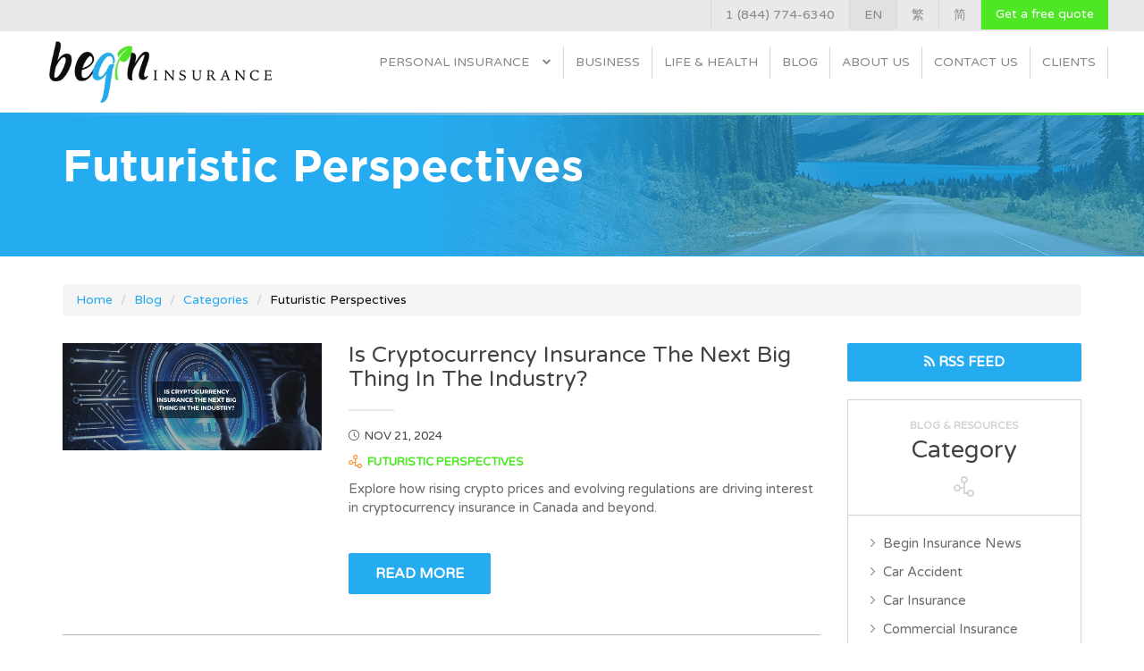

--- FILE ---
content_type: text/html; charset=UTF-8
request_url: https://begininsurance.ca/en/blog/categories/futuristic-perspectives
body_size: 6360
content:
<!DOCTYPE html>
<html class="no-js" lang="en">

<head>
    <meta charset="utf-8">
    <meta http-equiv="X-UA-Compatible" content="IE=edge">
    <title>Futuristic Perspectives Blog | Begin Insurance </title>
    <meta name="description" content="Explore expert insights, tips, and coverage advice on futuristic perspectives. Stay informed with the latest from Begin Insurance.">
    
    <link rel="alternate" href="https://begininsurance.ca/en/blog/categories/futuristic-perspectives" hreflang="en-CA" />


                    <link rel="canonical" href="https://begininsurance.ca/en/blog/categories/futuristic-perspectives" />
                <meta name="robots" content="index, follow">
    

    
        
    <meta name="viewport" content="width=device-width; initial-scale=1; maximum-scale=1; user-scalable=0;">

    <link rel="apple-touch-icon" sizes="76x76"
        href="https://res.cloudinary.com/dczclvdks/image/upload/c_fill,h_76,w_76/1555102849-NEW-Favicon.png.png">
    <link rel="icon" type="image/png"
        href="https://res.cloudinary.com/dczclvdks/image/upload/c_fill,h_32,w_32/1555102849-NEW-Favicon.png.png"
        sizes="32x32">
    <link rel="icon" type="image/png"
        href="https://res.cloudinary.com/dczclvdks/image/upload/c_fill,h_16,w_16/1555102849-NEW-Favicon.png.png"
        sizes="16x16">
    
    
    <meta name="theme-color" content="#ffffff">


    <link rel="stylesheet" href="https://begininsurance.ca/css/all_dflt.css">
    <link rel="stylesheet" href="https://begininsurance.ca/css/styles.css">
        <!--[if lt IE 9]>
   <script src="bower_components/html5shiv/dist/html5shiv.js"></script>
  <![endif]-->
    <!--[if (gte IE 6)&(lte IE 8)]>
  <script type="text/javascript" src="bower_components/selectivizr/selectivizr.js"></script>
  <![endif]-->
    <script>
        (function(b, o, i, l, e, r) {
            b.GoogleAnalyticsObject = l;
            b[l] || (b[l] =
                function() {
                    (b[l].q = b[l].q || []).push(arguments)
                });
            b[l].l = +new Date;
            e = o.createElement(i);
            r = o.getElementsByTagName(i)[0];
            e.src = '//www.google-analytics.com/analytics.js';
            r.parentNode.insertBefore(e, r)
        }(window, document, 'script', 'ga'));
        ga('create', 'UA-137801853-1');
        ga('send', 'pageview');
    </script>
    <!-- Google Tag Manager -->
    <script>
        (function(w, d, s, l, i) {
            w[l] = w[l] || [];
            w[l].push({
                'gtm.start': new Date().getTime(),
                event: 'gtm.js'
            });
            var f = d.getElementsByTagName(s)[0],
                j = d.createElement(s),
                dl = l != 'dataLayer' ? '&l=' + l : '';
            j.async = true;
            j.src =
                'https://www.googletagmanager.com/gtm.js?id=' + i + dl;
            f.parentNode.insertBefore(j, f);
        })(window, document, 'script', 'dataLayer', 'GTM-M78MRVB');
    </script>
    <!-- End Google Tag Manager -->

    
    <style>
        /* .chapter-heading,
   .chapter-heading h3 {
    font-size: 30px;
    color: #434343;
   }
   .chapter-heading {
    display: flex;
    align-items: center;
    justify-content: space-between;
   } */
        /* breadcrumb 28-03-2025 */
        .page-breadcrumb {
            padding: 55px 0 0 0;
        }

        .page-breadcrumb .breadcrumb {
            margin: 0;
            border-radius: 5px;
        }

        .page-breadcrumb .breadcrumb li a {
            color: #24a9ef;
        }

        .page-breadcrumb .breadcrumb li.active {
            color: #0d0c0a;
        }

        .insurance-h2 {
            margin-top: 30px !important;
            margin-bottom: 30px !important;
            font-size: 25px !important;
            color: #4EE625 !important;
        }
    </style>
</head>

<body class="">
    <div id="fb-root"></div>
    <script>
        (function(d, s, id) {
            var js, fjs = d.getElementsByTagName(s)[0];
            if (d.getElementById(id)) return;
            js = d.createElement(s);
            js.id = id;
            js.src = "//connect.facebook.net/en_US/sdk.js#xfbml=1&version=v2.5&appId=393220097553514";
            fjs.parentNode.insertBefore(js, fjs);
        }(document, 'script', 'facebook-jssdk'));
    </script>

    <!-- Google Tag Manager (noscript) -->
    <noscript><iframe src="https://www.googletagmanager.com/ns.html?id=GTM-M78MRVB" height="0" width="0"
            style="display:none;visibility:hidden"></iframe></noscript>
    <!-- End Google Tag Manager (noscript) -->
    <div class="nav-container">
	<nav class="navbar navbar-comm">
		<div class="container">
			<div class="js-cta-nav">
				<a href="https://begininsurance.ca/en/quote/nav-bar" class="navbar-right btn-get-a-quote-nav pull-right" style="margin: 0">Get a free quote</a>
				<ul class="nav navbar-nav navbar-right">
																<li><a href="tel:18447746340">1 (844) 774-6340</a></li>
																												<li><a style="background-color: #E2E0E0;" href="https://begininsurance.ca/en/language/1">EN</a></li>			
													<li><a style="" href="https://begininsurance.ca/en/language/2">繁</a></li>			
													<li><a style="" href="https://begininsurance.ca/en/language/3">简</a></li>			
															</ul>
			</div>
		</div>
	</nav>
	<nav class="navbar navbar-main">
		<div class="container container-animation-fix">
			<div class="">
				<div class="navbar-header"  style="padding:  0px 0px 60px 0px;">
					<a class="navbar-brand logo-main.svg" href="https://begininsurance.ca/en">
													<img src="https://res.cloudinary.com/dczclvdks/image/upload/c_fit,h_500,w_1500/1735914010-Begin-Insurance-Horizontal-Logo.jpg.png" alt="Begin Insurance Logo">
											</a>
				</div>
									<ul class="nav navbar-nav navbar-right">
						<li class="dropdown"><a href="#" class="dropdown-toggle clearfix" data-toggle="dropdown" role="button" aria-expanded="false">Personal Insurance <i class="fa fa-chevron-down"></i></a><ul class="dropdown-menu clearfix " role="menu"><li><a href="https://begininsurance.ca/en/personal-insurance">Overview</a></li><li class="dropdown-submenu third-layer-parent"><a href="https://begininsurance.ca/en/personal-insurance/auto-insurance" class="submenu-link">Auto Insurance</a><i class="fa fa-chevron-down submenu-toggle-icon"></i><ul class="dropdown-menu clearfix third-layer-menu" role="menu" style="display: none;"><li><a href="https://begininsurance.ca/en/personal-insurance/auto-insurance/classic-car-insurance">Classic Car Insurance</a></li><li><a href="https://begininsurance.ca/en/personal-insurance/auto-insurance/personal-car-insurance">Personal Car Insurance</a></li><li><a href="https://begininsurance.ca/en/personal-insurance/auto-insurance/high-risk-car-insurance">High Risk Auto Insurance</a></li><li><a href="https://begininsurance.ca/en/personal-insurance/auto-insurance/motorcycle-insurance">Motorcycle Insurance</a></li><li><a href="https://begininsurance.ca/en/personal-insurance/auto-insurance/commercial-car-insurance">Commercial Car Insurance</a></li></ul></li><li><a href="https://begininsurance.ca/en/personal-insurance/home-insurance">Home Insurance</a></li><li><a href="https://begininsurance.ca/en/personal-insurance/tenant-insurance">Tenant Insurance</a></li><li><a href="https://begininsurance.ca/en/personal-insurance/travel-insurance">Travel Insurance</a></li></ul></li><li><a href="https://begininsurance.ca/en/business-insurance">Business</a></li><li><a href="https://begininsurance.ca/en/life-insurance">Life & Health</a></li><li><a href="https://begininsurance.ca/en/blog">Blog</a></li><li><a href="https://begininsurance.ca/en/about-us">About Us</a></li><li><a href="https://begininsurance.ca/en/contact-us">Contact Us</a></li><li><a href="https://begininsurance.ca/en/already-a-client">Clients</a></li>					</ul>
							</div>
		</div>
	</nav>
	<div class="nav-border"></div>
</div>    <div class="sb-slide mobile-navigation-container" id="js-mobile-navigation-container">
	<nav class="navbar navbar-comm">
		<div class="container">
			<div class="">
				<ul class="nav navbar-nav navbar-right pull-right">
											<li><a href="tel:18447746340">1 (844) 774-6340</a></li>
										<!-- <li>
						<a href="#" class="dropdown-toggle" data-toggle="dropdown">English <b class="caret"></b></a>
						<ul class="dropdown-menu drop-languages" role="menu">
						</ul>
					</li> -->
																		<li><a href="https://begininsurance.ca/en/language/1">EN</a></li>			
													<li><a href="https://begininsurance.ca/en/language/2">繁</a></li>			
													<li><a href="https://begininsurance.ca/en/language/3">简</a></li>			
															</ul>
			</div>
		</div>
	</nav>
	<div class="nav-mobile">
		<div class="container">
			<div class="row">
				<div class="col-md-6">
					<a class="navbar-brand" href="https://begininsurance.ca/en">
						<img class="logo-main.svg" src="https://res.cloudinary.com/dczclvdks/image/upload/c_fit,h_500,w_1500/1735914010-Begin-Insurance-Horizontal-Logo.jpg.png" alt="Begin Insurance Logo">
					</a>
				</div>
				<div class="col-md-6">
					<div class="mobile-menu sb-toggle-right">
						<i class="fa fa-bars" aria-hidden="true"></i>
					</div>
				</div>
			</div>
		</div>
		<div class="nav-border"></div>
	</div>
</div>    <div id="sb-site">
        <section class="page">
             
<div class="well well-primary well-blog">
	<div class="container">
		<div class="row">
			<div class="col-md-10">
				<h1 class="heading">Futuristic Perspectives</h1>
							</div>
		</div>
	</div>
</div>
<div class="container">
	<div class="row">
		<div class="col-md-12">
				
		</div>
	</div>
</div>
<section class="page-breadcrumb">
    <div class="container">
        <div class="row">
            <div class="col-md-12">
                <ol class="breadcrumb">
                    
                                                                        <li><a href="https://begininsurance.ca/en">Home</a></li>
                                                                                                <li><a href="https://begininsurance.ca/en/blog">Blog</a></li>
                                                                                                <li><a href="https://begininsurance.ca/en/blog">Categories</a></li>
                                                                                                <li class="active">Futuristic Perspectives</li>
                                                            </ol>
            </div>
        </div>
    </div>
</section>
<section class="blog-listing">
	<div class="container">
		<div class="row">
			<div class="col-md-9">
				<div class="posts-container">

											<div class="post-item clearfix standard">
							
															<a href="https://begininsurance.ca/en/blog/is-cryptocurrency-insurance-the-next-big-thing-in-the-industry" class="db img-container">
									
																			<img src="https://res.cloudinary.com/dczclvdks/image/upload/c_fill,g_auto,h_415,w_1000/1732201341-Crypto-Insurance.png.png" alt="Is Cryptocurrency Insurance The Next Big Thing In The Industry?">
																		
									
								</a>
														<div class="copy">
																	<h2 class="heading">
										Is Cryptocurrency Insurance The Next Big Thing In The Industry?									</h2>
									<div class="post-data">
										<div class="time-stamp">Nov 21, 2024</div>
										<div class="categories">
																																																												<a href="https://begininsurance.ca/en/blog/categories/futuristic-perspectives">Futuristic Perspectives</a>
																																														</div>
									</div>
																
								
								
																	<div class="excerpt">Explore how rising crypto prices and evolving regulations are driving interest in cryptocurrency insurance in Canada and beyond.</div>
																								<br>
								<a href="https://begininsurance.ca/en/blog/is-cryptocurrency-insurance-the-next-big-thing-in-the-industry" class="btn btn-primary">Read More</a>
							</div>
						</div>
											<div class="post-item clearfix standard">
							
															<a href="https://begininsurance.ca/en/blog/unidentified-flying-objects-ufos-and-insurance-are-we-insured-for-alien-and-ufo-encounters" class="db img-container">
									
																			<img src="https://res.cloudinary.com/dczclvdks/image/upload/c_fill,g_auto,h_415,w_1000/1690905845-ufo-%281%29.png.png" alt="UFO &amp; Alien Insurance Coverage in Canada">
																		
									
								</a>
														<div class="copy">
																	<h2 class="heading">
										Unidentified Flying Objects (UFOs) and Insurance: Are We Insured For Alien and UFO Encounters?									</h2>
									<div class="post-data">
										<div class="time-stamp">Aug 1, 2023</div>
										<div class="categories">
																																																												<a href="https://begininsurance.ca/en/blog/categories/futuristic-perspectives">Futuristic Perspectives</a>
																																														</div>
									</div>
																
								
								
																	<div class="excerpt">Explore whether your Canadian insurance covers alien or UFO encounters. Learn about real policies, legal gaps, and how to prepare for the unknown with confidence.</div>
																								<br>
								<a href="https://begininsurance.ca/en/blog/unidentified-flying-objects-ufos-and-insurance-are-we-insured-for-alien-and-ufo-encounters" class="btn btn-primary">Read More</a>
							</div>
						</div>
											<div class="post-item clearfix standard">
							
															<a href="https://begininsurance.ca/en/blog/ai-in-the-drivers-seat-the-impact-of-artificial-intelligence-and-autonomous-vehicles-on-auto-insurance" class="db img-container">
									
																			<img src="https://res.cloudinary.com/dczclvdks/image/upload/c_fill,g_auto,h_415,w_1000/1690305834-AI-in-the-Driver%E2%80%99s-Seat-The-Impact-of-AI-and-Autonomous-Vehicles-on-Auto-Insurance.png.png" alt="The Future of Auto Insurance">
																		
									
								</a>
														<div class="copy">
																	<h2 class="heading">
										AI in the Driver’s Seat? The Impact of Artificial Intelligence and Autonomous Vehicles on Auto Insurance									</h2>
									<div class="post-data">
										<div class="time-stamp">Jul 25, 2023</div>
										<div class="categories">
																																																												<a href="https://begininsurance.ca/en/blog/categories/car-insurance">Car Insurance,</a>
																																						<a href="https://begininsurance.ca/en/blog/categories/futuristic-perspectives">Futuristic Perspectives</a>
																																														</div>
									</div>
																
								
								
																	<div class="excerpt">AI and autonomous vehicles are reshaping auto insurance in Canada, impacting liability, costs, and drivers’ coverage. Read more on Begin Insurance blog.</div>
																								<br>
								<a href="https://begininsurance.ca/en/blog/ai-in-the-drivers-seat-the-impact-of-artificial-intelligence-and-autonomous-vehicles-on-auto-insurance" class="btn btn-primary">Read More</a>
							</div>
						</div>
									</div>
				<div class="paginaton-container">
									</div>
			</div>
			<div class="col-md-3">
				<div class="sidebar sidebar-blog">
										<a href="https://begininsurance.ca/en/feed" class="btn-primary rss-feed"><i class="fa fa-rss"></i> RSS FEED</a>
					<div class="sidebar-catergory sidebar-item">
						<div class="top-half">
							<div class="subheading">Blog &amp; Resources</div>
							<div class="heading">Category</div>
							<img class="icon db" src="https://begininsurance.ca/images/icon-category-lrg.svg" alt="">
						</div>
						<div class="bottom-half">
							<ul class="category-listing">
																	<li><a href="https://begininsurance.ca/en/blog/categories/begin-insurance-news">Begin Insurance News</a></li>
																	<li><a href="https://begininsurance.ca/en/blog/categories/car-accident">Car Accident</a></li>
																	<li><a href="https://begininsurance.ca/en/blog/categories/car-insurance">Car Insurance</a></li>
																	<li><a href="https://begininsurance.ca/en/blog/categories/commercial-insurance">Commercial Insurance</a></li>
																	<li><a href="https://begininsurance.ca/en/blog/categories/event-insurance">Event Insurance</a></li>
																	<li><a href="https://begininsurance.ca/en/blog/categories/futuristic-perspectives">Futuristic Perspectives</a></li>
																	<li><a href="https://begininsurance.ca/en/blog/categories/guest-post">Guest Post</a></li>
																	<li><a href="https://begininsurance.ca/en/blog/categories/home-insurance">Home Insurance</a></li>
																	<li><a href="https://begininsurance.ca/en/blog/categories/insurance-basics">Insurance Basics</a></li>
																	<li><a href="https://begininsurance.ca/en/blog/categories/insurance-news">Insurance News</a></li>
																	<li><a href="https://begininsurance.ca/en/blog/categories/insurance-partners">Insurance Partners</a></li>
																	<li><a href="https://begininsurance.ca/en/blog/categories/life-insurance">Life Insurance</a></li>
																	<li><a href="https://begininsurance.ca/en/blog/categories/renters-insurance">Renters Insurance</a></li>
																	<li><a href="https://begininsurance.ca/en/blog/categories/travel-insurance">Travel Insurance</a></li>
															</ul>
						</div>
					</div>
				</div>
			</div>
		</div>
	</div>
</section>

        </section>
        <div class="footer-wrapper">
	<div class="footer-chat">
		<div class="container">
			<div class="row">
				<div class="col-md-7">
					<div class="copy">
						Want insurance and advice for your personal and business needs?					</div>
				</div>
				<div class="col-md-5">
					<div class="contact-btns singular">
												<a href="https://begininsurance.ca/en/contact-us" class="btn btn-secondary">Contact Us</a>
					</div>
				</div>
			</div>
		</div>
	</div>
	<div class="nav-border"></div>
	<footer class="main">
		<div class="container">
			<div class="row">
				<div class="col-md-12">
					<div class="footer-menu-desktop">
						<div class="footer-nav-container">
					<div class="row">
													<div class="col-md-3 col-sm-3"><ul class="footer-nav"><li><a href="https://begininsurance.ca/en/personal-insurance/auto-insurance">Auto Insurance</a></li><li><a href="https://begininsurance.ca/en/personal-insurance/home-insurance">Home Insurance</a></li><li><a href="https://begininsurance.ca/en/personal-insurance/tenant-insurance">Tenant Insurance</a></li><li><a href="https://begininsurance.ca/en/personal-insurance/travel-insurance">Travel Insurance</a></li><li><a href="https://begininsurance.ca/en/business-insurance">Business</a></li><li><a href="https://begininsurance.ca/en/life-insurance">Life & Health</a></li></ul></div><div class="col-md-3 col-sm-3"><ul class="footer-nav"><li><a href="https://begininsurance.ca/en/already-a-client">Clients</a></li><li><a href="https://begininsurance.ca/en/claims">Claims</a></li><li><a href="https://begininsurance.ca/en/mybti-insurance-app">Download LifesWallet App</a></li></ul></div><div class="col-md-3 col-sm-3"><ul class="footer-nav"><li><a href="https://begininsurance.ca/en/careers">Careers</a></li><li><a href="https://begininsurance.ca/en/blog">Blog</a></li><li><a href="https://begininsurance.ca/en/about-us">About Us</a></li><li><a href="https://begininsurance.ca/en/privacy-policy">Privacy Policy</a></li><li><a href="https://begininsurance.ca/en/disclosure-statement">Disclosure Statement</a></li></ul></div><div class="col-md-3 col-sm-3"><ul class="footer-nav"><li><a href="https://begininsurance.ca/en/best-auto-and-home-insurance-brokers-in-ontario">Locate Us in Ontario</a></li><li><a href="https://begininsurance.ca/en/auto-insurance-in-toronto">Toronto</a></li><li><a href="https://begininsurance.ca/en/auto-insurance-in-markham">Markham</a></li><li><a href="https://begininsurance.ca/en/auto-insurance-in-richmond-hill">Richmond Hill</a></li><li><a href="https://begininsurance.ca/en/auto-insurance-in-hamilton">Hamilton</a></li><li><a href="https://begininsurance.ca/en/auto-insurance-in-north-york">North York</a></li><li><a href="https://begininsurance.ca/en/auto-insurance-in-burlington">Burlington</a></li><li><a href="https://begininsurance.ca/en/auto-insurance-in-scarborough">Scarborough</a></li></ul></div>											</div>
					<div class="row">
						<div class="col-md-4 col-sm-4">
													</div>
						
						<div class="col-md-4 col-sm-4">
															<a class="external-link" href="http://www.ibao.org/">
									<img src="https://begininsurance.ca/images/logo-ibao.svg" alt="">
								</a>
														<a class="external-link" href="http://www.ribo.com/">
								<img src="https://begininsurance.ca/images/logo-ribo.png" alt="">
							</a>
						</div>
						<div class="col-md-4 col-sm-4">
																						<a target="_blank" class="external-link fb" href="https://www.instagram.com/begininsurance/">
									<i class="fa fa-instagram" aria-hidden="true"></i>
								</a>
																						<a target="_blank" class="external-link fb" href="https://www.facebook.com/begininsurance/">
									<i class="fa fa-facebook-official" aria-hidden="true"></i>
								</a>
																						<a target="_blank" href="https://www.linkedin.com/company/begin-insurance" class="external-link in">
									<i class="fa fa-linkedin footer-linkedin" aria-hidden="true"></i>
								</a>
													</div>
					</div>
				</div>
					</div>	
				</div>
			</div>
			<div class="col-sm-12">
				<div class="footer-menu-mobile">
					<div class="footer-nav-container">
					<div class="row">
													<div class="col-md-3 col-sm-3"><ul class="footer-nav"><li><a href="https://begininsurance.ca/en/personal-insurance/auto-insurance">Auto Insurance</a></li><li><a href="https://begininsurance.ca/en/personal-insurance/home-insurance">Home Insurance</a></li><li><a href="https://begininsurance.ca/en/personal-insurance/tenant-insurance">Tenant Insurance</a></li><li><a href="https://begininsurance.ca/en/personal-insurance/travel-insurance">Travel Insurance</a></li><li><a href="https://begininsurance.ca/en/business-insurance">Business</a></li><li><a href="https://begininsurance.ca/en/life-insurance">Life & Health</a></li></ul></div><div class="col-md-3 col-sm-3"><ul class="footer-nav"><li><a href="https://begininsurance.ca/en/already-a-client">Clients</a></li><li><a href="https://begininsurance.ca/en/claims">Claims</a></li><li><a href="https://begininsurance.ca/en/mybti-insurance-app">Download LifesWallet App</a></li></ul></div><div class="col-md-3 col-sm-3"><ul class="footer-nav"><li><a href="https://begininsurance.ca/en/careers">Careers</a></li><li><a href="https://begininsurance.ca/en/blog">Blog</a></li><li><a href="https://begininsurance.ca/en/about-us">About Us</a></li><li><a href="https://begininsurance.ca/en/privacy-policy">Privacy Policy</a></li><li><a href="https://begininsurance.ca/en/disclosure-statement">Disclosure Statement</a></li></ul></div><div class="col-md-3 col-sm-3"><ul class="footer-nav"><li><a href="https://begininsurance.ca/en/best-auto-and-home-insurance-brokers-in-ontario">Locate Us in Ontario</a></li><li><a href="https://begininsurance.ca/en/auto-insurance-in-toronto">Toronto</a></li><li><a href="https://begininsurance.ca/en/auto-insurance-in-markham">Markham</a></li><li><a href="https://begininsurance.ca/en/auto-insurance-in-richmond-hill">Richmond Hill</a></li><li><a href="https://begininsurance.ca/en/auto-insurance-in-hamilton">Hamilton</a></li><li><a href="https://begininsurance.ca/en/auto-insurance-in-north-york">North York</a></li><li><a href="https://begininsurance.ca/en/auto-insurance-in-burlington">Burlington</a></li><li><a href="https://begininsurance.ca/en/auto-insurance-in-scarborough">Scarborough</a></li></ul></div>											</div>
					<div class="row">
						<div class="col-md-4 col-sm-4">
													</div>
						
						<div class="col-md-4 col-sm-4">
															<a class="external-link" href="http://www.ibao.org/">
									<img src="https://begininsurance.ca/images/logo-ibao.svg" alt="">
								</a>
														<a class="external-link" href="http://www.ribo.com/">
								<img src="https://begininsurance.ca/images/logo-ribo.png" alt="">
							</a>
						</div>
						<div class="col-md-4 col-sm-4">
																						<a target="_blank" class="external-link fb" href="https://www.instagram.com/begininsurance/">
									<i class="fa fa-instagram" aria-hidden="true"></i>
								</a>
																						<a target="_blank" class="external-link fb" href="https://www.facebook.com/begininsurance/">
									<i class="fa fa-facebook-official" aria-hidden="true"></i>
								</a>
																						<a target="_blank" href="https://www.linkedin.com/company/begin-insurance" class="external-link in">
									<i class="fa fa-linkedin footer-linkedin" aria-hidden="true"></i>
								</a>
													</div>
					</div>
				</div>
          
				</div>
        <div class="row">
          <div class="footer-menu-wrap-mobile">
                      <div class="col-md-3 col-sm-3"><ul class="footer-nav"><li><a href="https://begininsurance.ca/en/personal-insurance/auto-insurance">Auto Insurance</a></li><li><a href="https://begininsurance.ca/en/personal-insurance/home-insurance">Home Insurance</a></li><li><a href="https://begininsurance.ca/en/personal-insurance/tenant-insurance">Tenant Insurance</a></li><li><a href="https://begininsurance.ca/en/personal-insurance/travel-insurance">Travel Insurance</a></li><li><a href="https://begininsurance.ca/en/business-insurance">Business</a></li><li><a href="https://begininsurance.ca/en/life-insurance">Life & Health</a></li></ul></div><div class="col-md-3 col-sm-3"><ul class="footer-nav"><li><a href="https://begininsurance.ca/en/already-a-client">Clients</a></li><li><a href="https://begininsurance.ca/en/claims">Claims</a></li><li><a href="https://begininsurance.ca/en/mybti-insurance-app">Download LifesWallet App</a></li></ul></div><div class="col-md-3 col-sm-3"><ul class="footer-nav"><li><a href="https://begininsurance.ca/en/careers">Careers</a></li><li><a href="https://begininsurance.ca/en/blog">Blog</a></li><li><a href="https://begininsurance.ca/en/about-us">About Us</a></li><li><a href="https://begininsurance.ca/en/privacy-policy">Privacy Policy</a></li><li><a href="https://begininsurance.ca/en/disclosure-statement">Disclosure Statement</a></li></ul></div><div class="col-md-3 col-sm-3"><ul class="footer-nav"><li><a href="https://begininsurance.ca/en/best-auto-and-home-insurance-brokers-in-ontario">Locate Us in Ontario</a></li><li><a href="https://begininsurance.ca/en/auto-insurance-in-toronto">Toronto</a></li><li><a href="https://begininsurance.ca/en/auto-insurance-in-markham">Markham</a></li><li><a href="https://begininsurance.ca/en/auto-insurance-in-richmond-hill">Richmond Hill</a></li><li><a href="https://begininsurance.ca/en/auto-insurance-in-hamilton">Hamilton</a></li><li><a href="https://begininsurance.ca/en/auto-insurance-in-north-york">North York</a></li><li><a href="https://begininsurance.ca/en/auto-insurance-in-burlington">Burlington</a></li><li><a href="https://begininsurance.ca/en/auto-insurance-in-scarborough">Scarborough</a></li></ul></div>                    </div>
        </div>
				<div class="dtable">
					<ul class="mobile-social  clearfix">
													<li>
								<a class="external-link" href="http://www.ibao.org/">
									<img src="https://begininsurance.ca/images/logo-ibao.svg" alt="">
								</a>
							</li>
												<li>
							<a class="external-link" href="http://www.ribo.com/">
								<img src="https://begininsurance.ca/images/logo-ribo.png" alt="Ribo logo">
							</a>
						</li>
						                        <li>
              <a target="_blank" class="external-link fb" href="https://www.instagram.com/begininsurance/">
                <i class="fa fa-instagram" aria-hidden="true"></i>
              </a>
            </li>
            													<li>
								<a target="_blank" href="https://www.facebook.com/begininsurance/" class="external-link fb">
									<i class="fa fa-facebook-official" aria-hidden="true"></i>
								</a>
							</li>
																			<li>
								<a target="_blank" href="https://www.linkedin.com/company/begin-insurance" class="external-link in">
									<i class="fa fa-linkedin footer-linkedin" aria-hidden="true"></i>
								</a>
							</li>
											</ul>
				</div>
			</div>
		</div>
	</footer>
	<footer class="copyright">
		<div class="container">
			<div class="row">
				<div class="col-md-5">
					Copyright 2026 Begin Insurance Inc.				</div>
				<div class="col-md-7">
				</div>
			</div>
		</div>
	</footer>
</div>	
    </div>
    <div class="sb-slidebar sb-right">
        <div class="mobile-main-navigation-logo">
	<a href="https://begininsurance.ca/en"><img src="https://res.cloudinary.com/dczclvdks/image/upload/c_fit,h_500,w_1500/1735914010-Begin-Insurance-Horizontal-Logo.jpg.png" alt="Begin Insurance Logo"></a>
</div>
<div class="nav-border mobile-nav-border"></div>

	<ul class="mobile-main-navigation">
		<li class="dropdown"><a href="#" class="dropdown-toggle clearfix" data-toggle="dropdown" role="button" aria-expanded="false">Personal Insurance <i class="fa fa-chevron-down"></i></a><ul class="dropdown-menu clearfix " role="menu"><li><a href="https://begininsurance.ca/en/personal-insurance">Overview</a></li><li class="dropdown-submenu third-layer-parent"><a href="https://begininsurance.ca/en/personal-insurance/auto-insurance" class="submenu-link">Auto Insurance</a><i class="fa fa-chevron-down submenu-toggle-icon"></i><ul class="dropdown-menu clearfix third-layer-menu" role="menu" style="display: none;"><li><a href="https://begininsurance.ca/en/personal-insurance/auto-insurance/classic-car-insurance">Classic Car Insurance</a></li><li><a href="https://begininsurance.ca/en/personal-insurance/auto-insurance/personal-car-insurance">Personal Car Insurance</a></li><li><a href="https://begininsurance.ca/en/personal-insurance/auto-insurance/high-risk-car-insurance">High Risk Auto Insurance</a></li><li><a href="https://begininsurance.ca/en/personal-insurance/auto-insurance/motorcycle-insurance">Motorcycle Insurance</a></li><li><a href="https://begininsurance.ca/en/personal-insurance/auto-insurance/commercial-car-insurance">Commercial Car Insurance</a></li></ul></li><li><a href="https://begininsurance.ca/en/personal-insurance/home-insurance">Home Insurance</a></li><li><a href="https://begininsurance.ca/en/personal-insurance/tenant-insurance">Tenant Insurance</a></li><li><a href="https://begininsurance.ca/en/personal-insurance/travel-insurance">Travel Insurance</a></li></ul></li><li><a href="https://begininsurance.ca/en/business-insurance">Business</a></li><li><a href="https://begininsurance.ca/en/life-insurance">Life & Health</a></li><li><a href="https://begininsurance.ca/en/blog">Blog</a></li><li><a href="https://begininsurance.ca/en/about-us">About Us</a></li><li><a href="https://begininsurance.ca/en/contact-us">Contact Us</a></li><li><a href="https://begininsurance.ca/en/already-a-client">Clients</a></li>			</ul>
<div class="btn-quote-mobile-container">
	<a href="https://begininsurance.ca/en/quote/nav-bar" class="btn btn-primary btn-quote-mobile">Get a free quote</a>
</div>    </div>

        <link href='https://fonts.googleapis.com/css?family=Varela+Round' rel='stylesheet' type='text/css'>
    <script src="/build/js/all-92ff8ff3a6.js"></script>

    
    <!-- Start of LiveChat (www.livechatinc.com) code -->


    

    <!-- End of LiveChat code -->


    <link rel="stylesheet" href="https://maxcdn.bootstrapcdn.com/font-awesome/4.5.0/css/font-awesome.min.css">
    <!-- ZOHO CRM -->
    <script src="https://crm.zoho.com/crm/javascript/zcga.js"></script>
</body>

</html>


--- FILE ---
content_type: text/css
request_url: https://begininsurance.ca/css/all_dflt.css
body_size: 238679
content:
/*@import url("https://fonts.googleapis.com/css?family=Varela+Round");*/
/*@import url("https://maxcdn.bootstrapcdn.com/font-awesome/4.5.0/css/font-awesome.min.css");*/

@font-face {
	font-family: gotham-book;
	src: url('/fonts/gotham-book.eot');
	src: url('/fonts/gotham-book.eot?#iefix') format('embedded-opentype'),
		url('/fonts/gotham-book.woff') format('woff'),
		url('/fonts/gotham-book.ttf')  format('truetype'),
		url('/fonts/gotham-book.svg#b3bd5af04c0e7cf2188fad8c1f2958f5') format('svg');
	font-style: normal;
	font-weight: normal;
}

@font-face {
	font-family: gotham-bold;
	src: url('/fonts/gotham-bold.eot');
	src: url('/fonts/gotham-bold.eot?#iefix') format('embedded-opentype'),
		url('/fonts/gotham-bold.woff') format('woff'),
		url('/fonts/gotham-bold.ttf')  format('truetype'),
		url('/fonts/gotham-bold.svg#b3bd5af04c0e7cf2188fad8c1f2958f5') format('svg');
	font-style: normal;
	font-weight: normal;
}
/*!
 * Bootstrap v3.3.7 (http://getbootstrap.com)
 * Copyright 2011-2016 Twitter, Inc.
 * Licensed under MIT (https://github.com/twbs/bootstrap/blob/master/LICENSE)
 */
/*! normalize.css v3.0.3 | MIT License | github.com/necolas/normalize.css */
html {
  font-family: sans-serif;
  -webkit-text-size-adjust: 100%;
      -ms-text-size-adjust: 100%;
}
body {
  margin: 0;
}
article,
aside,
details,
figcaption,
figure,
footer,
header,
hgroup,
main,
menu,
nav,
section,
summary {
  display: block;
}
audio,
canvas,
progress,
video {
  display: inline-block;
  vertical-align: baseline;
}
audio:not([controls]) {
  display: none;
  height: 0;
}
[hidden],
template {
  display: none;
}
a {
  background-color: transparent;
}
a:active,
a:hover {
  outline: 0;
}
abbr[title] {
  border-bottom: 1px dotted;
}
b,
strong {
  font-weight: bold;
}
dfn {
  font-style: italic;
}
h1 {
  margin: .67em 0;
  font-size: 2em;
}
mark {
  color: #000;
  background: #ff0;
}
small {
  font-size: 80%;
}
sub,
sup {
  position: relative;
  font-size: 75%;
  line-height: 0;
  vertical-align: baseline;
}
sup {
  top: -.5em;
}
sub {
  bottom: -.25em;
}
img {
  border: 0;
}
svg:not(:root) {
  overflow: hidden;
}
figure {
  margin: 1em 40px;
}
hr {
  height: 0;
  -webkit-box-sizing: content-box;
     -moz-box-sizing: content-box;
          box-sizing: content-box;
}
pre {
  overflow: auto;
}
code,
kbd,
pre,
samp {
  font-family: monospace, monospace;
  font-size: 1em;
}
button,
input,
optgroup,
select,
textarea {
  margin: 0;
  font: inherit;
  color: inherit;
}
button {
  overflow: visible;
}
button,
select {
  text-transform: none;
}
button,
html input[type="button"],
input[type="reset"],
input[type="submit"] {
  -webkit-appearance: button;
  cursor: pointer;
}
button[disabled],
html input[disabled] {
  cursor: default;
}
button::-moz-focus-inner,
input::-moz-focus-inner {
  padding: 0;
  border: 0;
}
input {
  line-height: normal;
}
input[type="checkbox"],
input[type="radio"] {
  -webkit-box-sizing: border-box;
     -moz-box-sizing: border-box;
          box-sizing: border-box;
  padding: 0;
}
input[type="number"]::-webkit-inner-spin-button,
input[type="number"]::-webkit-outer-spin-button {
  height: auto;
}
input[type="search"] {
  -webkit-box-sizing: content-box;
     -moz-box-sizing: content-box;
          box-sizing: content-box;
  -webkit-appearance: textfield;
}
input[type="search"]::-webkit-search-cancel-button,
input[type="search"]::-webkit-search-decoration {
  -webkit-appearance: none;
}
fieldset {
  padding: .35em .625em .75em;
  margin: 0 2px;
  border: 1px solid #c0c0c0;
}
legend {
  padding: 0;
  border: 0;
}
textarea {
  overflow: auto;
}
optgroup {
  font-weight: bold;
}
table {
  border-spacing: 0;
  border-collapse: collapse;
}
td,
th {
  padding: 0;
}
/*! Source: https://github.com/h5bp/html5-boilerplate/blob/master/src/css/main.css */
@media print {
  *,
  *:before,
  *:after {
    color: #000 !important;
    text-shadow: none !important;
    background: transparent !important;
    -webkit-box-shadow: none !important;
            box-shadow: none !important;
  }
  a,
  a:visited {
    text-decoration: underline;
  }
  a[href]:after {
    content: " (" attr(href) ")";
  }
  abbr[title]:after {
    content: " (" attr(title) ")";
  }
  a[href^="#"]:after,
  a[href^="javascript:"]:after {
    content: "";
  }
  pre,
  blockquote {
    border: 1px solid #999;

    page-break-inside: avoid;
  }
  thead {
    display: table-header-group;
  }
  tr,
  img {
    page-break-inside: avoid;
  }
  img {
    max-width: 100% !important;
  }
  p,
  h2,
  h3 {
    orphans: 3;
    widows: 3;
  }
  h2,
  h3 {
    page-break-after: avoid;
  }
  .navbar {
    display: none;
  }
  .btn > .caret,
  .dropup > .btn > .caret {
    border-top-color: #000 !important;
  }
  .label {
    border: 1px solid #000;
  }
  .table {
    border-collapse: collapse !important;
  }
  .table td,
  .table th {
    background-color: #fff !important;
  }
  .table-bordered th,
  .table-bordered td {
    border: 1px solid #ddd !important;
  }
}
@font-face {
  font-family: 'Glyphicons Halflings';

  src: url('../fonts/glyphicons-halflings-regular.eot');
  src: url('../fonts/glyphicons-halflings-regular.eot?#iefix') format('embedded-opentype'), url('../fonts/glyphicons-halflings-regular.woff2') format('woff2'), url('../fonts/glyphicons-halflings-regular.woff') format('woff'), url('../fonts/glyphicons-halflings-regular.ttf') format('truetype'), url('../fonts/glyphicons-halflings-regular.svg#glyphicons_halflingsregular') format('svg');
}
.glyphicon {
  position: relative;
  top: 1px;
  display: inline-block;
  font-family: 'Glyphicons Halflings';
  font-style: normal;
  font-weight: normal;
  line-height: 1;

  -webkit-font-smoothing: antialiased;
  -moz-osx-font-smoothing: grayscale;
}
.glyphicon-asterisk:before {
  content: "\002a";
}
.glyphicon-plus:before {
  content: "\002b";
}
.glyphicon-euro:before,
.glyphicon-eur:before {
  content: "\20ac";
}
.glyphicon-minus:before {
  content: "\2212";
}
.glyphicon-cloud:before {
  content: "\2601";
}
.glyphicon-envelope:before {
  content: "\2709";
}
.glyphicon-pencil:before {
  content: "\270f";
}
.glyphicon-glass:before {
  content: "\e001";
}
.glyphicon-music:before {
  content: "\e002";
}
.glyphicon-search:before {
  content: "\e003";
}
.glyphicon-heart:before {
  content: "\e005";
}
.glyphicon-star:before {
  content: "\e006";
}
.glyphicon-star-empty:before {
  content: "\e007";
}
.glyphicon-user:before {
  content: "\e008";
}
.glyphicon-film:before {
  content: "\e009";
}
.glyphicon-th-large:before {
  content: "\e010";
}
.glyphicon-th:before {
  content: "\e011";
}
.glyphicon-th-list:before {
  content: "\e012";
}
.glyphicon-ok:before {
  content: "\e013";
}
.glyphicon-remove:before {
  content: "\e014";
}
.glyphicon-zoom-in:before {
  content: "\e015";
}
.glyphicon-zoom-out:before {
  content: "\e016";
}
.glyphicon-off:before {
  content: "\e017";
}
.glyphicon-signal:before {
  content: "\e018";
}
.glyphicon-cog:before {
  content: "\e019";
}
.glyphicon-trash:before {
  content: "\e020";
}
.glyphicon-home:before {
  content: "\e021";
}
.glyphicon-file:before {
  content: "\e022";
}
.glyphicon-time:before {
  content: "\e023";
}
.glyphicon-road:before {
  content: "\e024";
}
.glyphicon-download-alt:before {
  content: "\e025";
}
.glyphicon-download:before {
  content: "\e026";
}
.glyphicon-upload:before {
  content: "\e027";
}
.glyphicon-inbox:before {
  content: "\e028";
}
.glyphicon-play-circle:before {
  content: "\e029";
}
.glyphicon-repeat:before {
  content: "\e030";
}
.glyphicon-refresh:before {
  content: "\e031";
}
.glyphicon-list-alt:before {
  content: "\e032";
}
.glyphicon-lock:before {
  content: "\e033";
}
.glyphicon-flag:before {
  content: "\e034";
}
.glyphicon-headphones:before {
  content: "\e035";
}
.glyphicon-volume-off:before {
  content: "\e036";
}
.glyphicon-volume-down:before {
  content: "\e037";
}
.glyphicon-volume-up:before {
  content: "\e038";
}
.glyphicon-qrcode:before {
  content: "\e039";
}
.glyphicon-barcode:before {
  content: "\e040";
}
.glyphicon-tag:before {
  content: "\e041";
}
.glyphicon-tags:before {
  content: "\e042";
}
.glyphicon-book:before {
  content: "\e043";
}
.glyphicon-bookmark:before {
  content: "\e044";
}
.glyphicon-print:before {
  content: "\e045";
}
.glyphicon-camera:before {
  content: "\e046";
}
.glyphicon-font:before {
  content: "\e047";
}
.glyphicon-bold:before {
  content: "\e048";
}
.glyphicon-italic:before {
  content: "\e049";
}
.glyphicon-text-height:before {
  content: "\e050";
}
.glyphicon-text-width:before {
  content: "\e051";
}
.glyphicon-align-left:before {
  content: "\e052";
}
.glyphicon-align-center:before {
  content: "\e053";
}
.glyphicon-align-right:before {
  content: "\e054";
}
.glyphicon-align-justify:before {
  content: "\e055";
}
.glyphicon-list:before {
  content: "\e056";
}
.glyphicon-indent-left:before {
  content: "\e057";
}
.glyphicon-indent-right:before {
  content: "\e058";
}
.glyphicon-facetime-video:before {
  content: "\e059";
}
.glyphicon-picture:before {
  content: "\e060";
}
.glyphicon-map-marker:before {
  content: "\e062";
}
.glyphicon-adjust:before {
  content: "\e063";
}
.glyphicon-tint:before {
  content: "\e064";
}
.glyphicon-edit:before {
  content: "\e065";
}
.glyphicon-share:before {
  content: "\e066";
}
.glyphicon-check:before {
  content: "\e067";
}
.glyphicon-move:before {
  content: "\e068";
}
.glyphicon-step-backward:before {
  content: "\e069";
}
.glyphicon-fast-backward:before {
  content: "\e070";
}
.glyphicon-backward:before {
  content: "\e071";
}
.glyphicon-play:before {
  content: "\e072";
}
.glyphicon-pause:before {
  content: "\e073";
}
.glyphicon-stop:before {
  content: "\e074";
}
.glyphicon-forward:before {
  content: "\e075";
}
.glyphicon-fast-forward:before {
  content: "\e076";
}
.glyphicon-step-forward:before {
  content: "\e077";
}
.glyphicon-eject:before {
  content: "\e078";
}
.glyphicon-chevron-left:before {
  content: "\e079";
}
.glyphicon-chevron-right:before {
  content: "\e080";
}
.glyphicon-plus-sign:before {
  content: "\e081";
}
.glyphicon-minus-sign:before {
  content: "\e082";
}
.glyphicon-remove-sign:before {
  content: "\e083";
}
.glyphicon-ok-sign:before {
  content: "\e084";
}
.glyphicon-question-sign:before {
  content: "\e085";
}
.glyphicon-info-sign:before {
  content: "\e086";
}
.glyphicon-screenshot:before {
  content: "\e087";
}
.glyphicon-remove-circle:before {
  content: "\e088";
}
.glyphicon-ok-circle:before {
  content: "\e089";
}
.glyphicon-ban-circle:before {
  content: "\e090";
}
.glyphicon-arrow-left:before {
  content: "\e091";
}
.glyphicon-arrow-right:before {
  content: "\e092";
}
.glyphicon-arrow-up:before {
  content: "\e093";
}
.glyphicon-arrow-down:before {
  content: "\e094";
}
.glyphicon-share-alt:before {
  content: "\e095";
}
.glyphicon-resize-full:before {
  content: "\e096";
}
.glyphicon-resize-small:before {
  content: "\e097";
}
.glyphicon-exclamation-sign:before {
  content: "\e101";
}
.glyphicon-gift:before {
  content: "\e102";
}
.glyphicon-leaf:before {
  content: "\e103";
}
.glyphicon-fire:before {
  content: "\e104";
}
.glyphicon-eye-open:before {
  content: "\e105";
}
.glyphicon-eye-close:before {
  content: "\e106";
}
.glyphicon-warning-sign:before {
  content: "\e107";
}
.glyphicon-plane:before {
  content: "\e108";
}
.glyphicon-calendar:before {
  content: "\e109";
}
.glyphicon-random:before {
  content: "\e110";
}
.glyphicon-comment:before {
  content: "\e111";
}
.glyphicon-magnet:before {
  content: "\e112";
}
.glyphicon-chevron-up:before {
  content: "\e113";
}
.glyphicon-chevron-down:before {
  content: "\e114";
}
.glyphicon-retweet:before {
  content: "\e115";
}
.glyphicon-shopping-cart:before {
  content: "\e116";
}
.glyphicon-folder-close:before {
  content: "\e117";
}
.glyphicon-folder-open:before {
  content: "\e118";
}
.glyphicon-resize-vertical:before {
  content: "\e119";
}
.glyphicon-resize-horizontal:before {
  content: "\e120";
}
.glyphicon-hdd:before {
  content: "\e121";
}
.glyphicon-bullhorn:before {
  content: "\e122";
}
.glyphicon-bell:before {
  content: "\e123";
}
.glyphicon-certificate:before {
  content: "\e124";
}
.glyphicon-thumbs-up:before {
  content: "\e125";
}
.glyphicon-thumbs-down:before {
  content: "\e126";
}
.glyphicon-hand-right:before {
  content: "\e127";
}
.glyphicon-hand-left:before {
  content: "\e128";
}
.glyphicon-hand-up:before {
  content: "\e129";
}
.glyphicon-hand-down:before {
  content: "\e130";
}
.glyphicon-circle-arrow-right:before {
  content: "\e131";
}
.glyphicon-circle-arrow-left:before {
  content: "\e132";
}
.glyphicon-circle-arrow-up:before {
  content: "\e133";
}
.glyphicon-circle-arrow-down:before {
  content: "\e134";
}
.glyphicon-globe:before {
  content: "\e135";
}
.glyphicon-wrench:before {
  content: "\e136";
}
.glyphicon-tasks:before {
  content: "\e137";
}
.glyphicon-filter:before {
  content: "\e138";
}
.glyphicon-briefcase:before {
  content: "\e139";
}
.glyphicon-fullscreen:before {
  content: "\e140";
}
.glyphicon-dashboard:before {
  content: "\e141";
}
.glyphicon-paperclip:before {
  content: "\e142";
}
.glyphicon-heart-empty:before {
  content: "\e143";
}
.glyphicon-link:before {
  content: "\e144";
}
.glyphicon-phone:before {
  content: "\e145";
}
.glyphicon-pushpin:before {
  content: "\e146";
}
.glyphicon-usd:before {
  content: "\e148";
}
.glyphicon-gbp:before {
  content: "\e149";
}
.glyphicon-sort:before {
  content: "\e150";
}
.glyphicon-sort-by-alphabet:before {
  content: "\e151";
}
.glyphicon-sort-by-alphabet-alt:before {
  content: "\e152";
}
.glyphicon-sort-by-order:before {
  content: "\e153";
}
.glyphicon-sort-by-order-alt:before {
  content: "\e154";
}
.glyphicon-sort-by-attributes:before {
  content: "\e155";
}
.glyphicon-sort-by-attributes-alt:before {
  content: "\e156";
}
.glyphicon-unchecked:before {
  content: "\e157";
}
.glyphicon-expand:before {
  content: "\e158";
}
.glyphicon-collapse-down:before {
  content: "\e159";
}
.glyphicon-collapse-up:before {
  content: "\e160";
}
.glyphicon-log-in:before {
  content: "\e161";
}
.glyphicon-flash:before {
  content: "\e162";
}
.glyphicon-log-out:before {
  content: "\e163";
}
.glyphicon-new-window:before {
  content: "\e164";
}
.glyphicon-record:before {
  content: "\e165";
}
.glyphicon-save:before {
  content: "\e166";
}
.glyphicon-open:before {
  content: "\e167";
}
.glyphicon-saved:before {
  content: "\e168";
}
.glyphicon-import:before {
  content: "\e169";
}
.glyphicon-export:before {
  content: "\e170";
}
.glyphicon-send:before {
  content: "\e171";
}
.glyphicon-floppy-disk:before {
  content: "\e172";
}
.glyphicon-floppy-saved:before {
  content: "\e173";
}
.glyphicon-floppy-remove:before {
  content: "\e174";
}
.glyphicon-floppy-save:before {
  content: "\e175";
}
.glyphicon-floppy-open:before {
  content: "\e176";
}
.glyphicon-credit-card:before {
  content: "\e177";
}
.glyphicon-transfer:before {
  content: "\e178";
}
.glyphicon-cutlery:before {
  content: "\e179";
}
.glyphicon-header:before {
  content: "\e180";
}
.glyphicon-compressed:before {
  content: "\e181";
}
.glyphicon-earphone:before {
  content: "\e182";
}
.glyphicon-phone-alt:before {
  content: "\e183";
}
.glyphicon-tower:before {
  content: "\e184";
}
.glyphicon-stats:before {
  content: "\e185";
}
.glyphicon-sd-video:before {
  content: "\e186";
}
.glyphicon-hd-video:before {
  content: "\e187";
}
.glyphicon-subtitles:before {
  content: "\e188";
}
.glyphicon-sound-stereo:before {
  content: "\e189";
}
.glyphicon-sound-dolby:before {
  content: "\e190";
}
.glyphicon-sound-5-1:before {
  content: "\e191";
}
.glyphicon-sound-6-1:before {
  content: "\e192";
}
.glyphicon-sound-7-1:before {
  content: "\e193";
}
.glyphicon-copyright-mark:before {
  content: "\e194";
}
.glyphicon-registration-mark:before {
  content: "\e195";
}
.glyphicon-cloud-download:before {
  content: "\e197";
}
.glyphicon-cloud-upload:before {
  content: "\e198";
}
.glyphicon-tree-conifer:before {
  content: "\e199";
}
.glyphicon-tree-deciduous:before {
  content: "\e200";
}
.glyphicon-cd:before {
  content: "\e201";
}
.glyphicon-save-file:before {
  content: "\e202";
}
.glyphicon-open-file:before {
  content: "\e203";
}
.glyphicon-level-up:before {
  content: "\e204";
}
.glyphicon-copy:before {
  content: "\e205";
}
.glyphicon-paste:before {
  content: "\e206";
}
.glyphicon-alert:before {
  content: "\e209";
}
.glyphicon-equalizer:before {
  content: "\e210";
}
.glyphicon-king:before {
  content: "\e211";
}
.glyphicon-queen:before {
  content: "\e212";
}
.glyphicon-pawn:before {
  content: "\e213";
}
.glyphicon-bishop:before {
  content: "\e214";
}
.glyphicon-knight:before {
  content: "\e215";
}
.glyphicon-baby-formula:before {
  content: "\e216";
}
.glyphicon-tent:before {
  content: "\26fa";
}
.glyphicon-blackboard:before {
  content: "\e218";
}
.glyphicon-bed:before {
  content: "\e219";
}
.glyphicon-apple:before {
  content: "\f8ff";
}
.glyphicon-erase:before {
  content: "\e221";
}
.glyphicon-hourglass:before {
  content: "\231b";
}
.glyphicon-lamp:before {
  content: "\e223";
}
.glyphicon-duplicate:before {
  content: "\e224";
}
.glyphicon-piggy-bank:before {
  content: "\e225";
}
.glyphicon-scissors:before {
  content: "\e226";
}
.glyphicon-bitcoin:before {
  content: "\e227";
}
.glyphicon-btc:before {
  content: "\e227";
}
.glyphicon-xbt:before {
  content: "\e227";
}
.glyphicon-yen:before {
  content: "\00a5";
}
.glyphicon-jpy:before {
  content: "\00a5";
}
.glyphicon-ruble:before {
  content: "\20bd";
}
.glyphicon-rub:before {
  content: "\20bd";
}
.glyphicon-scale:before {
  content: "\e230";
}
.glyphicon-ice-lolly:before {
  content: "\e231";
}
.glyphicon-ice-lolly-tasted:before {
  content: "\e232";
}
.glyphicon-education:before {
  content: "\e233";
}
.glyphicon-option-horizontal:before {
  content: "\e234";
}
.glyphicon-option-vertical:before {
  content: "\e235";
}
.glyphicon-menu-hamburger:before {
  content: "\e236";
}
.glyphicon-modal-window:before {
  content: "\e237";
}
.glyphicon-oil:before {
  content: "\e238";
}
.glyphicon-grain:before {
  content: "\e239";
}
.glyphicon-sunglasses:before {
  content: "\e240";
}
.glyphicon-text-size:before {
  content: "\e241";
}
.glyphicon-text-color:before {
  content: "\e242";
}
.glyphicon-text-background:before {
  content: "\e243";
}
.glyphicon-object-align-top:before {
  content: "\e244";
}
.glyphicon-object-align-bottom:before {
  content: "\e245";
}
.glyphicon-object-align-horizontal:before {
  content: "\e246";
}
.glyphicon-object-align-left:before {
  content: "\e247";
}
.glyphicon-object-align-vertical:before {
  content: "\e248";
}
.glyphicon-object-align-right:before {
  content: "\e249";
}
.glyphicon-triangle-right:before {
  content: "\e250";
}
.glyphicon-triangle-left:before {
  content: "\e251";
}
.glyphicon-triangle-bottom:before {
  content: "\e252";
}
.glyphicon-triangle-top:before {
  content: "\e253";
}
.glyphicon-console:before {
  content: "\e254";
}
.glyphicon-superscript:before {
  content: "\e255";
}
.glyphicon-subscript:before {
  content: "\e256";
}
.glyphicon-menu-left:before {
  content: "\e257";
}
.glyphicon-menu-right:before {
  content: "\e258";
}
.glyphicon-menu-down:before {
  content: "\e259";
}
.glyphicon-menu-up:before {
  content: "\e260";
}
* {
  -webkit-box-sizing: border-box;
     -moz-box-sizing: border-box;
          box-sizing: border-box;
}
*:before,
*:after {
  -webkit-box-sizing: border-box;
     -moz-box-sizing: border-box;
          box-sizing: border-box;
}
body {
  font-size: 10px;

  -webkit-tap-highlight-color: rgba(0, 0, 0, 0);
}
 #sono-component-root {
font-size: unset !important;
}

body {
  font-family: "Helvetica Neue", Helvetica, Arial, sans-serif;
  font-size: 14px;
  line-height: 1.42857143;
  color: #333;
  background-color: #fff;
}
input,
button,
select,
textarea {
  font-family: inherit;
  font-size: inherit;
  line-height: inherit;
}
a {
  color: #337ab7;
  text-decoration: none;
}
a:hover,
a:focus {
  color: #23527c;
  text-decoration: underline;
}
a:focus {
  outline: 5px auto -webkit-focus-ring-color;
  outline-offset: -2px;
}
figure {
  margin: 0;
}
img {
  vertical-align: middle;
}
.img-responsive,
.thumbnail > img,
.thumbnail a > img,
.carousel-inner > .item > img,
.carousel-inner > .item > a > img {
  display: block;
  max-width: 100%;
  height: auto;
}
.img-rounded {
  border-radius: 6px;
}
.img-thumbnail {
  display: inline-block;
  max-width: 100%;
  height: auto;
  padding: 4px;
  line-height: 1.42857143;
  background-color: #fff;
  border: 1px solid #ddd;
  border-radius: 4px;
  -webkit-transition: all .2s ease-in-out;
       -o-transition: all .2s ease-in-out;
          transition: all .2s ease-in-out;
}
.img-circle {
  border-radius: 50%;
}
hr {
  margin-top: 20px;
  margin-bottom: 20px;
  border: 0;
  border-top: 1px solid #eee;
}
.sr-only {
  position: absolute;
  width: 1px;
  height: 1px;
  padding: 0;
  margin: -1px;
  overflow: hidden;
  clip: rect(0, 0, 0, 0);
  border: 0;
}
.sr-only-focusable:active,
.sr-only-focusable:focus {
  position: static;
  width: auto;
  height: auto;
  margin: 0;
  overflow: visible;
  clip: auto;
}
[role="button"] {
  cursor: pointer;
}
h1,
h2,
h3,
h4,
h5,
h6,
.h1,
.h2,
.h3,
.h4,
.h5,
.h6 {
  font-family: inherit;
  font-weight: 500;
  line-height: 1.1;
  color: inherit;
}
h1 small,
h2 small,
h3 small,
h4 small,
h5 small,
h6 small,
.h1 small,
.h2 small,
.h3 small,
.h4 small,
.h5 small,
.h6 small,
h1 .small,
h2 .small,
h3 .small,
h4 .small,
h5 .small,
h6 .small,
.h1 .small,
.h2 .small,
.h3 .small,
.h4 .small,
.h5 .small,
.h6 .small {
  font-weight: normal;
  line-height: 1;
  color: #777;
}
h1,
.h1,
h2,
.h2,
h3,
.h3 {
  margin-top: 20px;
  margin-bottom: 10px;
}
h1 small,
.h1 small,
h2 small,
.h2 small,
h3 small,
.h3 small,
h1 .small,
.h1 .small,
h2 .small,
.h2 .small,
h3 .small,
.h3 .small {
  font-size: 65%;
}
h4,
.h4,
h5,
.h5,
h6,
.h6 {
  margin-top: 10px;
  margin-bottom: 10px;
}
h4 small,
.h4 small,
h5 small,
.h5 small,
h6 small,
.h6 small,
h4 .small,
.h4 .small,
h5 .small,
.h5 .small,
h6 .small,
.h6 .small {
  font-size: 75%;
}
h1,
.h1 {
  font-size: 36px;
}
h2,
.h2 {
  font-size: 30px;
}
h3,
.h3 {
  font-size: 24px;
}
h4,
.h4 {
  font-size: 18px;
}
h5,
.h5 {
  font-size: 14px;
}
h6,
.h6 {
  font-size: 12px;
}
p {
  margin: 0 0 10px;
}
.lead {
  margin-bottom: 20px;
  font-size: 16px;
  font-weight: 300;
  line-height: 1.4;
}
@media (min-width: 768px) {
  .lead {
    font-size: 21px;
  }
}
small,
.small {
  font-size: 85%;
}
mark,
.mark {
  padding: .2em;
  background-color: #fcf8e3;
}
.text-left {
  text-align: left;
}
.text-right {
  text-align: right;
}
.text-center {
  text-align: center;
}
.text-justify {
  text-align: justify;
}
.text-nowrap {
  white-space: nowrap;
}
.text-lowercase {
  text-transform: lowercase;
}
.text-uppercase {
  text-transform: uppercase;
}
.text-capitalize {
  text-transform: capitalize;
}
.text-muted {
  color: #777;
}
.text-primary {
  color: #337ab7;
}
a.text-primary:hover,
a.text-primary:focus {
  color: #286090;
}
.text-success {
  color: #3c763d;
}
a.text-success:hover,
a.text-success:focus {
  color: #2b542c;
}
.text-info {
  color: #31708f;
}
a.text-info:hover,
a.text-info:focus {
  color: #245269;
}
.text-warning {
  color: #8a6d3b;
}
a.text-warning:hover,
a.text-warning:focus {
  color: #66512c;
}
.text-danger {
  color: #a94442;
}
a.text-danger:hover,
a.text-danger:focus {
  color: #843534;
}
.bg-primary {
  color: #fff;
  background-color: #337ab7;
}
a.bg-primary:hover,
a.bg-primary:focus {
  background-color: #286090;
}
.bg-success {
  background-color: #dff0d8;
}
a.bg-success:hover,
a.bg-success:focus {
  background-color: #c1e2b3;
}
.bg-info {
  background-color: #d9edf7;
}
a.bg-info:hover,
a.bg-info:focus {
  background-color: #afd9ee;
}
.bg-warning {
  background-color: #fcf8e3;
}
a.bg-warning:hover,
a.bg-warning:focus {
  background-color: #f7ecb5;
}
.bg-danger {
  background-color: #f2dede;
}
a.bg-danger:hover,
a.bg-danger:focus {
  background-color: #e4b9b9;
}
.page-header {
  padding-bottom: 9px;
  margin: 40px 0 20px;
  border-bottom: 1px solid #eee;
}
ul,
ol {
  margin-top: 0;
  margin-bottom: 10px;
}
ul ul,
ol ul,
ul ol,
ol ol {
  margin-bottom: 0;
}
.list-unstyled {
  padding-left: 0;
  list-style: none;
}
.list-inline {
  padding-left: 0;
  margin-left: -5px;
  list-style: none;
}
.list-inline > li {
  display: inline-block;
  padding-right: 5px;
  padding-left: 5px;
}
dl {
  margin-top: 0;
  margin-bottom: 20px;
}
dt,
dd {
  line-height: 1.42857143;
}
dt {
  font-weight: bold;
}
dd {
  margin-left: 0;
}
@media (min-width: 768px) {
  .dl-horizontal dt {
    float: left;
    width: 160px;
    overflow: hidden;
    clear: left;
    text-align: right;
    text-overflow: ellipsis;
    white-space: nowrap;
  }
  .dl-horizontal dd {
    margin-left: 180px;
  }
}
abbr[title],
abbr[data-original-title] {
  cursor: help;
  border-bottom: 1px dotted #777;
}
.initialism {
  font-size: 90%;
  text-transform: uppercase;
}
blockquote {
  padding: 10px 20px;
  margin: 0 0 20px;
  font-size: 17.5px;
  border-left: 5px solid #eee;
}
blockquote p:last-child,
blockquote ul:last-child,
blockquote ol:last-child {
  margin-bottom: 0;
}
blockquote footer,
blockquote small,
blockquote .small {
  display: block;
  font-size: 80%;
  line-height: 1.42857143;
  color: #777;
}
blockquote footer:before,
blockquote small:before,
blockquote .small:before {
  content: '\2014 \00A0';
}
.blockquote-reverse,
blockquote.pull-right {
  padding-right: 15px;
  padding-left: 0;
  text-align: right;
  border-right: 5px solid #eee;
  border-left: 0;
}
.blockquote-reverse footer:before,
blockquote.pull-right footer:before,
.blockquote-reverse small:before,
blockquote.pull-right small:before,
.blockquote-reverse .small:before,
blockquote.pull-right .small:before {
  content: '';
}
.blockquote-reverse footer:after,
blockquote.pull-right footer:after,
.blockquote-reverse small:after,
blockquote.pull-right small:after,
.blockquote-reverse .small:after,
blockquote.pull-right .small:after {
  content: '\00A0 \2014';
}
address {
  margin-bottom: 20px;
  font-style: normal;
  line-height: 1.42857143;
}
code,
kbd,
pre,
samp {
  font-family: Menlo, Monaco, Consolas, "Courier New", monospace;
}
code {
  padding: 2px 4px;
  font-size: 90%;
  color: #c7254e;
  background-color: #f9f2f4;
  border-radius: 4px;
}
kbd {
  padding: 2px 4px;
  font-size: 90%;
  color: #fff;
  background-color: #333;
  border-radius: 3px;
  -webkit-box-shadow: inset 0 -1px 0 rgba(0, 0, 0, .25);
          box-shadow: inset 0 -1px 0 rgba(0, 0, 0, .25);
}
kbd kbd {
  padding: 0;
  font-size: 100%;
  font-weight: bold;
  -webkit-box-shadow: none;
          box-shadow: none;
}
pre {
  display: block;
  padding: 9.5px;
  margin: 0 0 10px;
  font-size: 13px;
  line-height: 1.42857143;
  color: #333;
  word-break: break-all;
  word-wrap: break-word;
  background-color: #f5f5f5;
  border: 1px solid #ccc;
  border-radius: 4px;
}
pre code {
  padding: 0;
  font-size: inherit;
  color: inherit;
  white-space: pre-wrap;
  background-color: transparent;
  border-radius: 0;
}
.pre-scrollable {
  max-height: 340px;
  overflow-y: scroll;
}
.container {
  padding-right: 15px;
  padding-left: 15px;
  margin-right: auto;
  margin-left: auto;
}
@media (min-width: 768px) {
  .container {
    width: 750px;
  }
}
@media (min-width: 992px) {
  .container {
    width: 970px;
  }
}
@media (min-width: 1200px) {
  .container {
    width: 1170px;
  }
}
.container-fluid {
  padding-right: 15px;
  padding-left: 15px;
  margin-right: auto;
  margin-left: auto;
}
.row {
  margin-right: -15px;
  margin-left: -15px;
}
.col-xs-1, .col-sm-1, .col-md-1, .col-lg-1, .col-xs-2, .col-sm-2, .col-md-2, .col-lg-2, .col-xs-3, .col-sm-3, .col-md-3, .col-lg-3, .col-xs-4, .col-sm-4, .col-md-4, .col-lg-4, .col-xs-5, .col-sm-5, .col-md-5, .col-lg-5, .col-xs-6, .col-sm-6, .col-md-6, .col-lg-6, .col-xs-7, .col-sm-7, .col-md-7, .col-lg-7, .col-xs-8, .col-sm-8, .col-md-8, .col-lg-8, .col-xs-9, .col-sm-9, .col-md-9, .col-lg-9, .col-xs-10, .col-sm-10, .col-md-10, .col-lg-10, .col-xs-11, .col-sm-11, .col-md-11, .col-lg-11, .col-xs-12, .col-sm-12, .col-md-12, .col-lg-12 {
  position: relative;
  min-height: 1px;
  padding-right: 15px;
  padding-left: 15px;
}
.col-xs-1, .col-xs-2, .col-xs-3, .col-xs-4, .col-xs-5, .col-xs-6, .col-xs-7, .col-xs-8, .col-xs-9, .col-xs-10, .col-xs-11, .col-xs-12 {
  float: left;
}
.col-xs-12 {
  width: 100%;
}
.col-xs-11 {
  width: 91.66666667%;
}
.col-xs-10 {
  width: 83.33333333%;
}
.col-xs-9 {
  width: 75%;
}
.col-xs-8 {
  width: 66.66666667%;
}
.col-xs-7 {
  width: 58.33333333%;
}
.col-xs-6 {
  width: 50%;
}
.col-xs-5 {
  width: 41.66666667%;
}
.col-xs-4 {
  width: 33.33333333%;
}
.col-xs-3 {
  width: 25%;
}
.col-xs-2 {
  width: 16.66666667%;
}
.col-xs-1 {
  width: 8.33333333%;
}
.col-xs-pull-12 {
  right: 100%;
}
.col-xs-pull-11 {
  right: 91.66666667%;
}
.col-xs-pull-10 {
  right: 83.33333333%;
}
.col-xs-pull-9 {
  right: 75%;
}
.col-xs-pull-8 {
  right: 66.66666667%;
}
.col-xs-pull-7 {
  right: 58.33333333%;
}
.col-xs-pull-6 {
  right: 50%;
}
.col-xs-pull-5 {
  right: 41.66666667%;
}
.col-xs-pull-4 {
  right: 33.33333333%;
}
.col-xs-pull-3 {
  right: 25%;
}
.col-xs-pull-2 {
  right: 16.66666667%;
}
.col-xs-pull-1 {
  right: 8.33333333%;
}
.col-xs-pull-0 {
  right: auto;
}
.col-xs-push-12 {
  left: 100%;
}
.col-xs-push-11 {
  left: 91.66666667%;
}
.col-xs-push-10 {
  left: 83.33333333%;
}
.col-xs-push-9 {
  left: 75%;
}
.col-xs-push-8 {
  left: 66.66666667%;
}
.col-xs-push-7 {
  left: 58.33333333%;
}
.col-xs-push-6 {
  left: 50%;
}
.col-xs-push-5 {
  left: 41.66666667%;
}
.col-xs-push-4 {
  left: 33.33333333%;
}
.col-xs-push-3 {
  left: 25%;
}
.col-xs-push-2 {
  left: 16.66666667%;
}
.col-xs-push-1 {
  left: 8.33333333%;
}
.col-xs-push-0 {
  left: auto;
}
.col-xs-offset-12 {
  margin-left: 100%;
}
.col-xs-offset-11 {
  margin-left: 91.66666667%;
}
.col-xs-offset-10 {
  margin-left: 83.33333333%;
}
.col-xs-offset-9 {
  margin-left: 75%;
}
.col-xs-offset-8 {
  margin-left: 66.66666667%;
}
.col-xs-offset-7 {
  margin-left: 58.33333333%;
}
.col-xs-offset-6 {
  margin-left: 50%;
}
.col-xs-offset-5 {
  margin-left: 41.66666667%;
}
.col-xs-offset-4 {
  margin-left: 33.33333333%;
}
.col-xs-offset-3 {
  margin-left: 25%;
}
.col-xs-offset-2 {
  margin-left: 16.66666667%;
}
.col-xs-offset-1 {
  margin-left: 8.33333333%;
}
.col-xs-offset-0 {
  margin-left: 0;
}
@media (min-width: 768px) {
  .col-sm-1, .col-sm-2, .col-sm-3, .col-sm-4, .col-sm-5, .col-sm-6, .col-sm-7, .col-sm-8, .col-sm-9, .col-sm-10, .col-sm-11, .col-sm-12 {
    float: left;
  }
  .col-sm-12 {
    width: 100%;
  }
  .col-sm-11 {
    width: 91.66666667%;
  }
  .col-sm-10 {
    width: 83.33333333%;
  }
  .col-sm-9 {
    width: 75%;
  }
  .col-sm-8 {
    width: 66.66666667%;
  }
  .col-sm-7 {
    width: 58.33333333%;
  }
  .col-sm-6 {
    width: 50%;
  }
  .col-sm-5 {
    width: 41.66666667%;
  }
  .col-sm-4 {
    width: 33.33333333%;
  }
  .col-sm-3 {
    width: 25%;
  }
  .col-sm-2 {
    width: 16.66666667%;
  }
  .col-sm-1 {
    width: 8.33333333%;
  }
  .col-sm-pull-12 {
    right: 100%;
  }
  .col-sm-pull-11 {
    right: 91.66666667%;
  }
  .col-sm-pull-10 {
    right: 83.33333333%;
  }
  .col-sm-pull-9 {
    right: 75%;
  }
  .col-sm-pull-8 {
    right: 66.66666667%;
  }
  .col-sm-pull-7 {
    right: 58.33333333%;
  }
  .col-sm-pull-6 {
    right: 50%;
  }
  .col-sm-pull-5 {
    right: 41.66666667%;
  }
  .col-sm-pull-4 {
    right: 33.33333333%;
  }
  .col-sm-pull-3 {
    right: 25%;
  }
  .col-sm-pull-2 {
    right: 16.66666667%;
  }
  .col-sm-pull-1 {
    right: 8.33333333%;
  }
  .col-sm-pull-0 {
    right: auto;
  }
  .col-sm-push-12 {
    left: 100%;
  }
  .col-sm-push-11 {
    left: 91.66666667%;
  }
  .col-sm-push-10 {
    left: 83.33333333%;
  }
  .col-sm-push-9 {
    left: 75%;
  }
  .col-sm-push-8 {
    left: 66.66666667%;
  }
  .col-sm-push-7 {
    left: 58.33333333%;
  }
  .col-sm-push-6 {
    left: 50%;
  }
  .col-sm-push-5 {
    left: 41.66666667%;
  }
  .col-sm-push-4 {
    left: 33.33333333%;
  }
  .col-sm-push-3 {
    left: 25%;
  }
  .col-sm-push-2 {
    left: 16.66666667%;
  }
  .col-sm-push-1 {
    left: 8.33333333%;
  }
  .col-sm-push-0 {
    left: auto;
  }
  .col-sm-offset-12 {
    margin-left: 100%;
  }
  .col-sm-offset-11 {
    margin-left: 91.66666667%;
  }
  .col-sm-offset-10 {
    margin-left: 83.33333333%;
  }
  .col-sm-offset-9 {
    margin-left: 75%;
  }
  .col-sm-offset-8 {
    margin-left: 66.66666667%;
  }
  .col-sm-offset-7 {
    margin-left: 58.33333333%;
  }
  .col-sm-offset-6 {
    margin-left: 50%;
  }
  .col-sm-offset-5 {
    margin-left: 41.66666667%;
  }
  .col-sm-offset-4 {
    margin-left: 33.33333333%;
  }
  .col-sm-offset-3 {
    margin-left: 25%;
  }
  .col-sm-offset-2 {
    margin-left: 16.66666667%;
  }
  .col-sm-offset-1 {
    margin-left: 8.33333333%;
  }
  .col-sm-offset-0 {
    margin-left: 0;
  }
}
@media (min-width: 992px) {
  .col-md-1, .col-md-2, .col-md-3, .col-md-4, .col-md-5, .col-md-6, .col-md-7, .col-md-8, .col-md-9, .col-md-10, .col-md-11, .col-md-12 {
    float: left;
  }
  .col-md-12 {
    width: 100%;
  }
  .col-md-11 {
    width: 91.66666667%;
  }
  .col-md-10 {
    width: 83.33333333%;
  }
  .col-md-9 {
    width: 75%;
  }
  .col-md-8 {
    width: 66.66666667%;
  }
  .col-md-7 {
    width: 58.33333333%;
  }
  .col-md-6 {
    width: 50%;
  }
  .col-md-5 {
    width: 41.66666667%;
  }
  .col-md-4 {
    width: 33.33333333%;
  }
  .col-md-3 {
    width: 25%;
  }
  .col-md-2 {
    width: 16.66666667%;
  }
  .col-md-1 {
    width: 8.33333333%;
  }
  .col-md-pull-12 {
    right: 100%;
  }
  .col-md-pull-11 {
    right: 91.66666667%;
  }
  .col-md-pull-10 {
    right: 83.33333333%;
  }
  .col-md-pull-9 {
    right: 75%;
  }
  .col-md-pull-8 {
    right: 66.66666667%;
  }
  .col-md-pull-7 {
    right: 58.33333333%;
  }
  .col-md-pull-6 {
    right: 50%;
  }
  .col-md-pull-5 {
    right: 41.66666667%;
  }
  .col-md-pull-4 {
    right: 33.33333333%;
  }
  .col-md-pull-3 {
    right: 25%;
  }
  .col-md-pull-2 {
    right: 16.66666667%;
  }
  .col-md-pull-1 {
    right: 8.33333333%;
  }
  .col-md-pull-0 {
    right: auto;
  }
  .col-md-push-12 {
    left: 100%;
  }
  .col-md-push-11 {
    left: 91.66666667%;
  }
  .col-md-push-10 {
    left: 83.33333333%;
  }
  .col-md-push-9 {
    left: 75%;
  }
  .col-md-push-8 {
    left: 66.66666667%;
  }
  .col-md-push-7 {
    left: 58.33333333%;
  }
  .col-md-push-6 {
    left: 50%;
  }
  .col-md-push-5 {
    left: 41.66666667%;
  }
  .col-md-push-4 {
    left: 33.33333333%;
  }
  .col-md-push-3 {
    left: 25%;
  }
  .col-md-push-2 {
    left: 16.66666667%;
  }
  .col-md-push-1 {
    left: 8.33333333%;
  }
  .col-md-push-0 {
    left: auto;
  }
  .col-md-offset-12 {
    margin-left: 100%;
  }
  .col-md-offset-11 {
    margin-left: 91.66666667%;
  }
  .col-md-offset-10 {
    margin-left: 83.33333333%;
  }
  .col-md-offset-9 {
    margin-left: 75%;
  }
  .col-md-offset-8 {
    margin-left: 66.66666667%;
  }
  .col-md-offset-7 {
    margin-left: 58.33333333%;
  }
  .col-md-offset-6 {
    margin-left: 50%;
  }
  .col-md-offset-5 {
    margin-left: 41.66666667%;
  }
  .col-md-offset-4 {
    margin-left: 33.33333333%;
  }
  .col-md-offset-3 {
    margin-left: 25%;
  }
  .col-md-offset-2 {
    margin-left: 16.66666667%;
  }
  .col-md-offset-1 {
    margin-left: 8.33333333%;
  }
  .col-md-offset-0 {
    margin-left: 0;
  }
}
@media (min-width: 1200px) {
  .col-lg-1, .col-lg-2, .col-lg-3, .col-lg-4, .col-lg-5, .col-lg-6, .col-lg-7, .col-lg-8, .col-lg-9, .col-lg-10, .col-lg-11, .col-lg-12 {
    float: left;
  }
  .col-lg-12 {
    width: 100%;
  }
  .col-lg-11 {
    width: 91.66666667%;
  }
  .col-lg-10 {
    width: 83.33333333%;
  }
  .col-lg-9 {
    width: 75%;
  }
  .col-lg-8 {
    width: 66.66666667%;
  }
  .col-lg-7 {
    width: 58.33333333%;
  }
  .col-lg-6 {
    width: 50%;
  }
  .col-lg-5 {
    width: 41.66666667%;
  }
  .col-lg-4 {
    width: 33.33333333%;
  }
  .col-lg-3 {
    width: 25%;
  }
  .col-lg-2 {
    width: 16.66666667%;
  }
  .col-lg-1 {
    width: 8.33333333%;
  }
  .col-lg-pull-12 {
    right: 100%;
  }
  .col-lg-pull-11 {
    right: 91.66666667%;
  }
  .col-lg-pull-10 {
    right: 83.33333333%;
  }
  .col-lg-pull-9 {
    right: 75%;
  }
  .col-lg-pull-8 {
    right: 66.66666667%;
  }
  .col-lg-pull-7 {
    right: 58.33333333%;
  }
  .col-lg-pull-6 {
    right: 50%;
  }
  .col-lg-pull-5 {
    right: 41.66666667%;
  }
  .col-lg-pull-4 {
    right: 33.33333333%;
  }
  .col-lg-pull-3 {
    right: 25%;
  }
  .col-lg-pull-2 {
    right: 16.66666667%;
  }
  .col-lg-pull-1 {
    right: 8.33333333%;
  }
  .col-lg-pull-0 {
    right: auto;
  }
  .col-lg-push-12 {
    left: 100%;
  }
  .col-lg-push-11 {
    left: 91.66666667%;
  }
  .col-lg-push-10 {
    left: 83.33333333%;
  }
  .col-lg-push-9 {
    left: 75%;
  }
  .col-lg-push-8 {
    left: 66.66666667%;
  }
  .col-lg-push-7 {
    left: 58.33333333%;
  }
  .col-lg-push-6 {
    left: 50%;
  }
  .col-lg-push-5 {
    left: 41.66666667%;
  }
  .col-lg-push-4 {
    left: 33.33333333%;
  }
  .col-lg-push-3 {
    left: 25%;
  }
  .col-lg-push-2 {
    left: 16.66666667%;
  }
  .col-lg-push-1 {
    left: 8.33333333%;
  }
  .col-lg-push-0 {
    left: auto;
  }
  .col-lg-offset-12 {
    margin-left: 100%;
  }
  .col-lg-offset-11 {
    margin-left: 91.66666667%;
  }
  .col-lg-offset-10 {
    margin-left: 83.33333333%;
  }
  .col-lg-offset-9 {
    margin-left: 75%;
  }
  .col-lg-offset-8 {
    margin-left: 66.66666667%;
  }
  .col-lg-offset-7 {
    margin-left: 58.33333333%;
  }
  .col-lg-offset-6 {
    margin-left: 50%;
  }
  .col-lg-offset-5 {
    margin-left: 41.66666667%;
  }
  .col-lg-offset-4 {
    margin-left: 33.33333333%;
  }
  .col-lg-offset-3 {
    margin-left: 25%;
  }
  .col-lg-offset-2 {
    margin-left: 16.66666667%;
  }
  .col-lg-offset-1 {
    margin-left: 8.33333333%;
  }
  .col-lg-offset-0 {
    margin-left: 0;
  }
}
table {
  background-color: transparent;
}
caption {
  padding-top: 8px;
  padding-bottom: 8px;
  color: #777;
  text-align: left;
}
th {
  text-align: left;
}
.table {
  width: 100%;
  max-width: 100%;
  margin-bottom: 20px;
}
.table > thead > tr > th,
.table > tbody > tr > th,
.table > tfoot > tr > th,
.table > thead > tr > td,
.table > tbody > tr > td,
.table > tfoot > tr > td {
  padding: 8px;
  line-height: 1.42857143;
  vertical-align: top;
  border-top: 1px solid #ddd;
}
.table > thead > tr > th {
  vertical-align: bottom;
  border-bottom: 2px solid #ddd;
}
.table > caption + thead > tr:first-child > th,
.table > colgroup + thead > tr:first-child > th,
.table > thead:first-child > tr:first-child > th,
.table > caption + thead > tr:first-child > td,
.table > colgroup + thead > tr:first-child > td,
.table > thead:first-child > tr:first-child > td {
  border-top: 0;
}
.table > tbody + tbody {
  border-top: 2px solid #ddd;
}
.table .table {
  background-color: #fff;
}
.table-condensed > thead > tr > th,
.table-condensed > tbody > tr > th,
.table-condensed > tfoot > tr > th,
.table-condensed > thead > tr > td,
.table-condensed > tbody > tr > td,
.table-condensed > tfoot > tr > td {
  padding: 5px;
}
.table-bordered {
  border: 1px solid #ddd;
}
.table-bordered > thead > tr > th,
.table-bordered > tbody > tr > th,
.table-bordered > tfoot > tr > th,
.table-bordered > thead > tr > td,
.table-bordered > tbody > tr > td,
.table-bordered > tfoot > tr > td {
  border: 1px solid #ddd;
}
.table-bordered > thead > tr > th,
.table-bordered > thead > tr > td {
  border-bottom-width: 2px;
}
.table-striped > tbody > tr:nth-of-type(odd) {
  background-color: #f9f9f9;
}
.table-hover > tbody > tr:hover {
  background-color: #f5f5f5;
}
table col[class*="col-"] {
  position: static;
  display: table-column;
  float: none;
}
table td[class*="col-"],
table th[class*="col-"] {
  position: static;
  display: table-cell;
  float: none;
}
.table > thead > tr > td.active,
.table > tbody > tr > td.active,
.table > tfoot > tr > td.active,
.table > thead > tr > th.active,
.table > tbody > tr > th.active,
.table > tfoot > tr > th.active,
.table > thead > tr.active > td,
.table > tbody > tr.active > td,
.table > tfoot > tr.active > td,
.table > thead > tr.active > th,
.table > tbody > tr.active > th,
.table > tfoot > tr.active > th {
  background-color: #f5f5f5;
}
.table-hover > tbody > tr > td.active:hover,
.table-hover > tbody > tr > th.active:hover,
.table-hover > tbody > tr.active:hover > td,
.table-hover > tbody > tr:hover > .active,
.table-hover > tbody > tr.active:hover > th {
  background-color: #e8e8e8;
}
.table > thead > tr > td.success,
.table > tbody > tr > td.success,
.table > tfoot > tr > td.success,
.table > thead > tr > th.success,
.table > tbody > tr > th.success,
.table > tfoot > tr > th.success,
.table > thead > tr.success > td,
.table > tbody > tr.success > td,
.table > tfoot > tr.success > td,
.table > thead > tr.success > th,
.table > tbody > tr.success > th,
.table > tfoot > tr.success > th {
  background-color: #dff0d8;
}
.table-hover > tbody > tr > td.success:hover,
.table-hover > tbody > tr > th.success:hover,
.table-hover > tbody > tr.success:hover > td,
.table-hover > tbody > tr:hover > .success,
.table-hover > tbody > tr.success:hover > th {
  background-color: #d0e9c6;
}
.table > thead > tr > td.info,
.table > tbody > tr > td.info,
.table > tfoot > tr > td.info,
.table > thead > tr > th.info,
.table > tbody > tr > th.info,
.table > tfoot > tr > th.info,
.table > thead > tr.info > td,
.table > tbody > tr.info > td,
.table > tfoot > tr.info > td,
.table > thead > tr.info > th,
.table > tbody > tr.info > th,
.table > tfoot > tr.info > th {
  background-color: #d9edf7;
}
.table-hover > tbody > tr > td.info:hover,
.table-hover > tbody > tr > th.info:hover,
.table-hover > tbody > tr.info:hover > td,
.table-hover > tbody > tr:hover > .info,
.table-hover > tbody > tr.info:hover > th {
  background-color: #c4e3f3;
}
.table > thead > tr > td.warning,
.table > tbody > tr > td.warning,
.table > tfoot > tr > td.warning,
.table > thead > tr > th.warning,
.table > tbody > tr > th.warning,
.table > tfoot > tr > th.warning,
.table > thead > tr.warning > td,
.table > tbody > tr.warning > td,
.table > tfoot > tr.warning > td,
.table > thead > tr.warning > th,
.table > tbody > tr.warning > th,
.table > tfoot > tr.warning > th {
  background-color: #fcf8e3;
}
.table-hover > tbody > tr > td.warning:hover,
.table-hover > tbody > tr > th.warning:hover,
.table-hover > tbody > tr.warning:hover > td,
.table-hover > tbody > tr:hover > .warning,
.table-hover > tbody > tr.warning:hover > th {
  background-color: #faf2cc;
}
.table > thead > tr > td.danger,
.table > tbody > tr > td.danger,
.table > tfoot > tr > td.danger,
.table > thead > tr > th.danger,
.table > tbody > tr > th.danger,
.table > tfoot > tr > th.danger,
.table > thead > tr.danger > td,
.table > tbody > tr.danger > td,
.table > tfoot > tr.danger > td,
.table > thead > tr.danger > th,
.table > tbody > tr.danger > th,
.table > tfoot > tr.danger > th {
  background-color: #f2dede;
}
.table-hover > tbody > tr > td.danger:hover,
.table-hover > tbody > tr > th.danger:hover,
.table-hover > tbody > tr.danger:hover > td,
.table-hover > tbody > tr:hover > .danger,
.table-hover > tbody > tr.danger:hover > th {
  background-color: #ebcccc;
}
.table-responsive {
  min-height: .01%;
  overflow-x: auto;
}
@media screen and (max-width: 767px) {
  .table-responsive {
    width: 100%;
    margin-bottom: 15px;
    overflow-y: hidden;
    -ms-overflow-style: -ms-autohiding-scrollbar;
    border: 1px solid #ddd;
  }
  .table-responsive > .table {
    margin-bottom: 0;
  }
  .table-responsive > .table > thead > tr > th,
  .table-responsive > .table > tbody > tr > th,
  .table-responsive > .table > tfoot > tr > th,
  .table-responsive > .table > thead > tr > td,
  .table-responsive > .table > tbody > tr > td,
  .table-responsive > .table > tfoot > tr > td {
    white-space: nowrap;
  }
  .table-responsive > .table-bordered {
    border: 0;
  }
  .table-responsive > .table-bordered > thead > tr > th:first-child,
  .table-responsive > .table-bordered > tbody > tr > th:first-child,
  .table-responsive > .table-bordered > tfoot > tr > th:first-child,
  .table-responsive > .table-bordered > thead > tr > td:first-child,
  .table-responsive > .table-bordered > tbody > tr > td:first-child,
  .table-responsive > .table-bordered > tfoot > tr > td:first-child {
    border-left: 0;
  }
  .table-responsive > .table-bordered > thead > tr > th:last-child,
  .table-responsive > .table-bordered > tbody > tr > th:last-child,
  .table-responsive > .table-bordered > tfoot > tr > th:last-child,
  .table-responsive > .table-bordered > thead > tr > td:last-child,
  .table-responsive > .table-bordered > tbody > tr > td:last-child,
  .table-responsive > .table-bordered > tfoot > tr > td:last-child {
    border-right: 0;
  }
  .table-responsive > .table-bordered > tbody > tr:last-child > th,
  .table-responsive > .table-bordered > tfoot > tr:last-child > th,
  .table-responsive > .table-bordered > tbody > tr:last-child > td,
  .table-responsive > .table-bordered > tfoot > tr:last-child > td {
    border-bottom: 0;
  }
}
fieldset {
  min-width: 0;
  padding: 0;
  margin: 0;
  border: 0;
}
legend {
  display: block;
  width: 100%;
  padding: 0;
  margin-bottom: 20px;
  font-size: 21px;
  line-height: inherit;
  color: #333;
  border: 0;
  border-bottom: 1px solid #e5e5e5;
}
label {
  display: inline-block;
  max-width: 100%;
  margin-bottom: 5px;
  font-weight: bold;
}
input[type="search"] {
  -webkit-box-sizing: border-box;
     -moz-box-sizing: border-box;
          box-sizing: border-box;
}
input[type="radio"],
input[type="checkbox"] {
  margin: 4px 0 0;
  margin-top: 1px \9;
  line-height: normal;
}
input[type="file"] {
  display: block;
}
input[type="range"] {
  display: block;
  width: 100%;
}
select[multiple],
select[size] {
  height: auto;
}
input[type="file"]:focus,
input[type="radio"]:focus,
input[type="checkbox"]:focus {
  outline: 5px auto -webkit-focus-ring-color;
  outline-offset: -2px;
}
output {
  display: block;
  padding-top: 7px;
  font-size: 14px;
  line-height: 1.42857143;
  color: #555;
}
.form-control {
  display: block;
  width: 100%;
  height: 34px;
  padding: 6px 12px;
  font-size: 14px;
  line-height: 1.42857143;
  color: #555;
  background-color: #fff;
  background-image: none;
  border: 1px solid #ccc;
  border-radius: 4px;
  -webkit-box-shadow: inset 0 1px 1px rgba(0, 0, 0, .075);
          box-shadow: inset 0 1px 1px rgba(0, 0, 0, .075);
  -webkit-transition: border-color ease-in-out .15s, -webkit-box-shadow ease-in-out .15s;
       -o-transition: border-color ease-in-out .15s, box-shadow ease-in-out .15s;
          transition: border-color ease-in-out .15s, box-shadow ease-in-out .15s;
}
.form-control:focus {
  border-color: #66afe9;
  outline: 0;
  -webkit-box-shadow: inset 0 1px 1px rgba(0,0,0,.075), 0 0 8px rgba(102, 175, 233, .6);
          box-shadow: inset 0 1px 1px rgba(0,0,0,.075), 0 0 8px rgba(102, 175, 233, .6);
}
.form-control::-moz-placeholder {
  color: #999;
  opacity: 1;
}
.form-control:-ms-input-placeholder {
  color: #999;
}
.form-control::-webkit-input-placeholder {
  color: #999;
}
.form-control::-ms-expand {
  background-color: transparent;
  border: 0;
}
.form-control[disabled],
.form-control[readonly],
fieldset[disabled] .form-control {
  background-color: #eee;
  opacity: 1;
}
.form-control[disabled],
fieldset[disabled] .form-control {
  cursor: not-allowed;
}
textarea.form-control {
  height: auto;
}
input[type="search"] {
  -webkit-appearance: none;
}
@media screen and (-webkit-min-device-pixel-ratio: 0) {
  input[type="date"].form-control,
  input[type="time"].form-control,
  input[type="datetime-local"].form-control,
  input[type="month"].form-control {
    line-height: 34px;
  }
  input[type="date"].input-sm,
  input[type="time"].input-sm,
  input[type="datetime-local"].input-sm,
  input[type="month"].input-sm,
  .input-group-sm input[type="date"],
  .input-group-sm input[type="time"],
  .input-group-sm input[type="datetime-local"],
  .input-group-sm input[type="month"] {
    line-height: 30px;
  }
  input[type="date"].input-lg,
  input[type="time"].input-lg,
  input[type="datetime-local"].input-lg,
  input[type="month"].input-lg,
  .input-group-lg input[type="date"],
  .input-group-lg input[type="time"],
  .input-group-lg input[type="datetime-local"],
  .input-group-lg input[type="month"] {
    line-height: 46px;
  }
}
.form-group {
  margin-bottom: 15px;
}
.radio,
.checkbox {
  position: relative;
  display: block;
  margin-top: 10px;
  margin-bottom: 10px;
}
.radio label,
.checkbox label {
  min-height: 20px;
  padding-left: 20px;
  margin-bottom: 0;
  font-weight: normal;
  cursor: pointer;
}
.radio input[type="radio"],
.radio-inline input[type="radio"],
.checkbox input[type="checkbox"],
.checkbox-inline input[type="checkbox"] {
  position: absolute;
  margin-top: 4px \9;
  margin-left: -20px;
}
.radio + .radio,
.checkbox + .checkbox {
  margin-top: -5px;
}
.radio-inline,
.checkbox-inline {
  position: relative;
  display: inline-block;
  padding-left: 20px;
  margin-bottom: 0;
  font-weight: normal;
  vertical-align: middle;
  cursor: pointer;
}
.radio-inline + .radio-inline,
.checkbox-inline + .checkbox-inline {
  margin-top: 0;
  margin-left: 10px;
}
input[type="radio"][disabled],
input[type="checkbox"][disabled],
input[type="radio"].disabled,
input[type="checkbox"].disabled,
fieldset[disabled] input[type="radio"],
fieldset[disabled] input[type="checkbox"] {
  cursor: not-allowed;
}
.radio-inline.disabled,
.checkbox-inline.disabled,
fieldset[disabled] .radio-inline,
fieldset[disabled] .checkbox-inline {
  cursor: not-allowed;
}
.radio.disabled label,
.checkbox.disabled label,
fieldset[disabled] .radio label,
fieldset[disabled] .checkbox label {
  cursor: not-allowed;
}
.form-control-static {
  min-height: 34px;
  padding-top: 7px;
  padding-bottom: 7px;
  margin-bottom: 0;
}
.form-control-static.input-lg,
.form-control-static.input-sm {
  padding-right: 0;
  padding-left: 0;
}
.input-sm {
  height: 30px;
  padding: 5px 10px;
  font-size: 12px;
  line-height: 1.5;
  border-radius: 3px;
}
select.input-sm {
  height: 30px;
  line-height: 30px;
}
textarea.input-sm,
select[multiple].input-sm {
  height: auto;
}
.form-group-sm .form-control {
  height: 30px;
  padding: 5px 10px;
  font-size: 12px;
  line-height: 1.5;
  border-radius: 3px;
}
.form-group-sm select.form-control {
  height: 30px;
  line-height: 30px;
}
.form-group-sm textarea.form-control,
.form-group-sm select[multiple].form-control {
  height: auto;
}
.form-group-sm .form-control-static {
  height: 30px;
  min-height: 32px;
  padding: 6px 10px;
  font-size: 12px;
  line-height: 1.5;
}
.input-lg {
  height: 46px;
  padding: 10px 16px;
  font-size: 18px;
  line-height: 1.3333333;
  border-radius: 6px;
}
select.input-lg {
  height: 46px;
  line-height: 46px;
}
textarea.input-lg,
select[multiple].input-lg {
  height: auto;
}
.form-group-lg .form-control {
  height: 46px;
  padding: 10px 16px;
  font-size: 18px;
  line-height: 1.3333333;
  border-radius: 6px;
}
.form-group-lg select.form-control {
  height: 46px;
  line-height: 46px;
}
.form-group-lg textarea.form-control,
.form-group-lg select[multiple].form-control {
  height: auto;
}
.form-group-lg .form-control-static {
  height: 46px;
  min-height: 38px;
  padding: 11px 16px;
  font-size: 18px;
  line-height: 1.3333333;
}
.has-feedback {
  position: relative;
}
.has-feedback .form-control {
  padding-right: 42.5px;
}
.form-control-feedback {
  position: absolute;
  top: 0;
  right: 0;
  z-index: 2;
  display: block;
  width: 34px;
  height: 34px;
  line-height: 34px;
  text-align: center;
  pointer-events: none;
}
.input-lg + .form-control-feedback,
.input-group-lg + .form-control-feedback,
.form-group-lg .form-control + .form-control-feedback {
  width: 46px;
  height: 46px;
  line-height: 46px;
}
.input-sm + .form-control-feedback,
.input-group-sm + .form-control-feedback,
.form-group-sm .form-control + .form-control-feedback {
  width: 30px;
  height: 30px;
  line-height: 30px;
}
.has-success .help-block,
.has-success .control-label,
.has-success .radio,
.has-success .checkbox,
.has-success .radio-inline,
.has-success .checkbox-inline,
.has-success.radio label,
.has-success.checkbox label,
.has-success.radio-inline label,
.has-success.checkbox-inline label {
  color: #3c763d;
}
.has-success .form-control {
  border-color: #3c763d;
  -webkit-box-shadow: inset 0 1px 1px rgba(0, 0, 0, .075);
          box-shadow: inset 0 1px 1px rgba(0, 0, 0, .075);
}
.has-success .form-control:focus {
  border-color: #2b542c;
  -webkit-box-shadow: inset 0 1px 1px rgba(0, 0, 0, .075), 0 0 6px #67b168;
          box-shadow: inset 0 1px 1px rgba(0, 0, 0, .075), 0 0 6px #67b168;
}
.has-success .input-group-addon {
  color: #3c763d;
  background-color: #dff0d8;
  border-color: #3c763d;
}
.has-success .form-control-feedback {
  color: #3c763d;
}
.has-warning .help-block,
.has-warning .control-label,
.has-warning .radio,
.has-warning .checkbox,
.has-warning .radio-inline,
.has-warning .checkbox-inline,
.has-warning.radio label,
.has-warning.checkbox label,
.has-warning.radio-inline label,
.has-warning.checkbox-inline label {
  color: #8a6d3b;
}
.has-warning .form-control {
  border-color: #8a6d3b;
  -webkit-box-shadow: inset 0 1px 1px rgba(0, 0, 0, .075);
          box-shadow: inset 0 1px 1px rgba(0, 0, 0, .075);
}
.has-warning .form-control:focus {
  border-color: #66512c;
  -webkit-box-shadow: inset 0 1px 1px rgba(0, 0, 0, .075), 0 0 6px #c0a16b;
          box-shadow: inset 0 1px 1px rgba(0, 0, 0, .075), 0 0 6px #c0a16b;
}
.has-warning .input-group-addon {
  color: #8a6d3b;
  background-color: #fcf8e3;
  border-color: #8a6d3b;
}
.has-warning .form-control-feedback {
  color: #8a6d3b;
}
.has-error .help-block,
.has-error .control-label,
.has-error .radio,
.has-error .checkbox,
.has-error .radio-inline,
.has-error .checkbox-inline,
.has-error.radio label,
.has-error.checkbox label,
.has-error.radio-inline label,
.has-error.checkbox-inline label {
  color: #a94442;
}
.has-error .form-control {
  border-color: #a94442;
  -webkit-box-shadow: inset 0 1px 1px rgba(0, 0, 0, .075);
          box-shadow: inset 0 1px 1px rgba(0, 0, 0, .075);
}
.has-error .form-control:focus {
  border-color: #843534;
  -webkit-box-shadow: inset 0 1px 1px rgba(0, 0, 0, .075), 0 0 6px #ce8483;
          box-shadow: inset 0 1px 1px rgba(0, 0, 0, .075), 0 0 6px #ce8483;
}
.has-error .input-group-addon {
  color: #a94442;
  background-color: #f2dede;
  border-color: #a94442;
}
.has-error .form-control-feedback {
  color: #a94442;
}
.has-feedback label ~ .form-control-feedback {
  top: 25px;
}
.has-feedback label.sr-only ~ .form-control-feedback {
  top: 0;
}
.help-block {
  display: block;
  margin-top: 5px;
  margin-bottom: 10px;
  color: #737373;
}
@media (min-width: 768px) {
  .form-inline .form-group {
    display: inline-block;
    margin-bottom: 0;
    vertical-align: middle;
  }
  .form-inline .form-control {
    display: inline-block;
    width: auto;
    vertical-align: middle;
  }
  .form-inline .form-control-static {
    display: inline-block;
  }
  .form-inline .input-group {
    display: inline-table;
    vertical-align: middle;
  }
  .form-inline .input-group .input-group-addon,
  .form-inline .input-group .input-group-btn,
  .form-inline .input-group .form-control {
    width: auto;
  }
  .form-inline .input-group > .form-control {
    width: 100%;
  }
  .form-inline .control-label {
    margin-bottom: 0;
    vertical-align: middle;
  }
  .form-inline .radio,
  .form-inline .checkbox {
    display: inline-block;
    margin-top: 0;
    margin-bottom: 0;
    vertical-align: middle;
  }
  .form-inline .radio label,
  .form-inline .checkbox label {
    padding-left: 0;
  }
  .form-inline .radio input[type="radio"],
  .form-inline .checkbox input[type="checkbox"] {
    position: relative;
    margin-left: 0;
  }
  .form-inline .has-feedback .form-control-feedback {
    top: 0;
  }
}
.form-horizontal .radio,
.form-horizontal .checkbox,
.form-horizontal .radio-inline,
.form-horizontal .checkbox-inline {
  padding-top: 7px;
  margin-top: 0;
  margin-bottom: 0;
}
.form-horizontal .radio,
.form-horizontal .checkbox {
  min-height: 27px;
}
.form-horizontal .form-group {
  margin-right: -15px;
  margin-left: -15px;
}
@media (min-width: 768px) {
  .form-horizontal .control-label {
    padding-top: 7px;
    margin-bottom: 0;
    text-align: right;
  }
}
.form-horizontal .has-feedback .form-control-feedback {
  right: 15px;
}
@media (min-width: 768px) {
  .form-horizontal .form-group-lg .control-label {
    padding-top: 11px;
    font-size: 18px;
  }
}
@media (min-width: 768px) {
  .form-horizontal .form-group-sm .control-label {
    padding-top: 6px;
    font-size: 12px;
  }
}
.btn {
  display: inline-block;
  padding: 6px 12px;
  margin-bottom: 0;
  font-size: 14px;
  font-weight: normal;
  line-height: 1.42857143;
  text-align: center;
  white-space: nowrap;
  vertical-align: middle;
  -ms-touch-action: manipulation;
      touch-action: manipulation;
  cursor: pointer;
  -webkit-user-select: none;
     -moz-user-select: none;
      -ms-user-select: none;
          user-select: none;
  background-image: none;
  border: 1px solid transparent;
  border-radius: 4px;
}
.btn:focus,
.btn:active:focus,
.btn.active:focus,
.btn.focus,
.btn:active.focus,
.btn.active.focus {
  outline: 5px auto -webkit-focus-ring-color;
  outline-offset: -2px;
}
.btn:hover,
.btn:focus,
.btn.focus {
  color: #333;
  text-decoration: none;
}
.btn:active,
.btn.active {
  background-image: none;
  outline: 0;
  -webkit-box-shadow: inset 0 3px 5px rgba(0, 0, 0, .125);
          box-shadow: inset 0 3px 5px rgba(0, 0, 0, .125);
}
.btn.disabled,
.btn[disabled],
fieldset[disabled] .btn {
  cursor: not-allowed;
  filter: alpha(opacity=65);
  -webkit-box-shadow: none;
          box-shadow: none;
  opacity: .65;
}
a.btn.disabled,
fieldset[disabled] a.btn {
  pointer-events: none;
}
.btn-default {
  color: #333;
  background-color: #fff;
  border-color: #ccc;
}
.btn-default:focus,
.btn-default.focus {
  color: #333;
  background-color: #e6e6e6;
  border-color: #8c8c8c;
}
.btn-default:hover {
  color: #333;
  background-color: #e6e6e6;
  border-color: #adadad;
}
.btn-default:active,
.btn-default.active,
.open > .dropdown-toggle.btn-default {
  color: #333;
  background-color: #e6e6e6;
  border-color: #adadad;
}
.btn-default:active:hover,
.btn-default.active:hover,
.open > .dropdown-toggle.btn-default:hover,
.btn-default:active:focus,
.btn-default.active:focus,
.open > .dropdown-toggle.btn-default:focus,
.btn-default:active.focus,
.btn-default.active.focus,
.open > .dropdown-toggle.btn-default.focus {
  color: #333;
  background-color: #d4d4d4;
  border-color: #8c8c8c;
}
.btn-default:active,
.btn-default.active,
.open > .dropdown-toggle.btn-default {
  background-image: none;
}
.btn-default.disabled:hover,
.btn-default[disabled]:hover,
fieldset[disabled] .btn-default:hover,
.btn-default.disabled:focus,
.btn-default[disabled]:focus,
fieldset[disabled] .btn-default:focus,
.btn-default.disabled.focus,
.btn-default[disabled].focus,
fieldset[disabled] .btn-default.focus {
  background-color: #fff;
  border-color: #ccc;
}
.btn-default .badge {
  color: #fff;
  background-color: #333;
}
.btn-primary {
  color: #fff;
  background-color: #337ab7;
  border-color: #2e6da4;
}
.btn-primary:focus,
.btn-primary.focus {
  color: #fff;
  background-color: #286090;
  border-color: #122b40;
}
.btn-primary:hover {
  color: #fff;
  background-color: #286090;
  border-color: #204d74;
}
.btn-primary:active,
.btn-primary.active,
.open > .dropdown-toggle.btn-primary {
  color: #fff;
  background-color: #286090;
  border-color: #204d74;
}
.btn-primary:active:hover,
.btn-primary.active:hover,
.open > .dropdown-toggle.btn-primary:hover,
.btn-primary:active:focus,
.btn-primary.active:focus,
.open > .dropdown-toggle.btn-primary:focus,
.btn-primary:active.focus,
.btn-primary.active.focus,
.open > .dropdown-toggle.btn-primary.focus {
  color: #fff;
  background-color: #204d74;
  border-color: #122b40;
}
.btn-primary:active,
.btn-primary.active,
.open > .dropdown-toggle.btn-primary {
  background-image: none;
}
.btn-primary.disabled:hover,
.btn-primary[disabled]:hover,
fieldset[disabled] .btn-primary:hover,
.btn-primary.disabled:focus,
.btn-primary[disabled]:focus,
fieldset[disabled] .btn-primary:focus,
.btn-primary.disabled.focus,
.btn-primary[disabled].focus,
fieldset[disabled] .btn-primary.focus {
  background-color: #337ab7;
  border-color: #2e6da4;
}
.btn-primary .badge {
  color: #337ab7;
  background-color: #fff;
}
.btn-success {
  color: #fff;
  background-color: #5cb85c;
  border-color: #4cae4c;
}
.btn-success:focus,
.btn-success.focus {
  color: #fff;
  background-color: #449d44;
  border-color: #255625;
}
.btn-success:hover {
  color: #fff;
  background-color: #449d44;
  border-color: #398439;
}
.btn-success:active,
.btn-success.active,
.open > .dropdown-toggle.btn-success {
  color: #fff;
  background-color: #449d44;
  border-color: #398439;
}
.btn-success:active:hover,
.btn-success.active:hover,
.open > .dropdown-toggle.btn-success:hover,
.btn-success:active:focus,
.btn-success.active:focus,
.open > .dropdown-toggle.btn-success:focus,
.btn-success:active.focus,
.btn-success.active.focus,
.open > .dropdown-toggle.btn-success.focus {
  color: #fff;
  background-color: #398439;
  border-color: #255625;
}
.btn-success:active,
.btn-success.active,
.open > .dropdown-toggle.btn-success {
  background-image: none;
}
.btn-success.disabled:hover,
.btn-success[disabled]:hover,
fieldset[disabled] .btn-success:hover,
.btn-success.disabled:focus,
.btn-success[disabled]:focus,
fieldset[disabled] .btn-success:focus,
.btn-success.disabled.focus,
.btn-success[disabled].focus,
fieldset[disabled] .btn-success.focus {
  background-color: #5cb85c;
  border-color: #4cae4c;
}
.btn-success .badge {
  color: #5cb85c;
  background-color: #fff;
}
.btn-info {
  color: #fff;
  background-color: #5bc0de;
  border-color: #46b8da;
}
.btn-info:focus,
.btn-info.focus {
  color: #fff;
  background-color: #31b0d5;
  border-color: #1b6d85;
}
.btn-info:hover {
  color: #fff;
  background-color: #31b0d5;
  border-color: #269abc;
}
.btn-info:active,
.btn-info.active,
.open > .dropdown-toggle.btn-info {
  color: #fff;
  background-color: #31b0d5;
  border-color: #269abc;
}
.btn-info:active:hover,
.btn-info.active:hover,
.open > .dropdown-toggle.btn-info:hover,
.btn-info:active:focus,
.btn-info.active:focus,
.open > .dropdown-toggle.btn-info:focus,
.btn-info:active.focus,
.btn-info.active.focus,
.open > .dropdown-toggle.btn-info.focus {
  color: #fff;
  background-color: #269abc;
  border-color: #1b6d85;
}
.btn-info:active,
.btn-info.active,
.open > .dropdown-toggle.btn-info {
  background-image: none;
}
.btn-info.disabled:hover,
.btn-info[disabled]:hover,
fieldset[disabled] .btn-info:hover,
.btn-info.disabled:focus,
.btn-info[disabled]:focus,
fieldset[disabled] .btn-info:focus,
.btn-info.disabled.focus,
.btn-info[disabled].focus,
fieldset[disabled] .btn-info.focus {
  background-color: #5bc0de;
  border-color: #46b8da;
}
.btn-info .badge {
  color: #5bc0de;
  background-color: #fff;
}
.btn-warning {
  color: #fff;
  background-color: #f0ad4e;
  border-color: #eea236;
}
.btn-warning:focus,
.btn-warning.focus {
  color: #fff;
  background-color: #ec971f;
  border-color: #985f0d;
}
.btn-warning:hover {
  color: #fff;
  background-color: #ec971f;
  border-color: #d58512;
}
.btn-warning:active,
.btn-warning.active,
.open > .dropdown-toggle.btn-warning {
  color: #fff;
  background-color: #ec971f;
  border-color: #d58512;
}
.btn-warning:active:hover,
.btn-warning.active:hover,
.open > .dropdown-toggle.btn-warning:hover,
.btn-warning:active:focus,
.btn-warning.active:focus,
.open > .dropdown-toggle.btn-warning:focus,
.btn-warning:active.focus,
.btn-warning.active.focus,
.open > .dropdown-toggle.btn-warning.focus {
  color: #fff;
  background-color: #d58512;
  border-color: #985f0d;
}
.btn-warning:active,
.btn-warning.active,
.open > .dropdown-toggle.btn-warning {
  background-image: none;
}
.btn-warning.disabled:hover,
.btn-warning[disabled]:hover,
fieldset[disabled] .btn-warning:hover,
.btn-warning.disabled:focus,
.btn-warning[disabled]:focus,
fieldset[disabled] .btn-warning:focus,
.btn-warning.disabled.focus,
.btn-warning[disabled].focus,
fieldset[disabled] .btn-warning.focus {
  background-color: #f0ad4e;
  border-color: #eea236;
}
.btn-warning .badge {
  color: #f0ad4e;
  background-color: #fff;
}
.btn-danger {
  color: #fff;
  background-color: #d9534f;
  border-color: #d43f3a;
}
.btn-danger:focus,
.btn-danger.focus {
  color: #fff;
  background-color: #c9302c;
  border-color: #761c19;
}
.btn-danger:hover {
  color: #fff;
  background-color: #c9302c;
  border-color: #ac2925;
}
.btn-danger:active,
.btn-danger.active,
.open > .dropdown-toggle.btn-danger {
  color: #fff;
  background-color: #c9302c;
  border-color: #ac2925;
}
.btn-danger:active:hover,
.btn-danger.active:hover,
.open > .dropdown-toggle.btn-danger:hover,
.btn-danger:active:focus,
.btn-danger.active:focus,
.open > .dropdown-toggle.btn-danger:focus,
.btn-danger:active.focus,
.btn-danger.active.focus,
.open > .dropdown-toggle.btn-danger.focus {
  color: #fff;
  background-color: #ac2925;
  border-color: #761c19;
}
.btn-danger:active,
.btn-danger.active,
.open > .dropdown-toggle.btn-danger {
  background-image: none;
}
.btn-danger.disabled:hover,
.btn-danger[disabled]:hover,
fieldset[disabled] .btn-danger:hover,
.btn-danger.disabled:focus,
.btn-danger[disabled]:focus,
fieldset[disabled] .btn-danger:focus,
.btn-danger.disabled.focus,
.btn-danger[disabled].focus,
fieldset[disabled] .btn-danger.focus {
  background-color: #d9534f;
  border-color: #d43f3a;
}
.btn-danger .badge {
  color: #d9534f;
  background-color: #fff;
}
.btn-link {
  font-weight: normal;
  color: #337ab7;
  border-radius: 0;
}
.btn-link,
.btn-link:active,
.btn-link.active,
.btn-link[disabled],
fieldset[disabled] .btn-link {
  background-color: transparent;
  -webkit-box-shadow: none;
          box-shadow: none;
}
.btn-link,
.btn-link:hover,
.btn-link:focus,
.btn-link:active {
  border-color: transparent;
}
.btn-link:hover,
.btn-link:focus {
  color: #23527c;
  text-decoration: underline;
  background-color: transparent;
}
.btn-link[disabled]:hover,
fieldset[disabled] .btn-link:hover,
.btn-link[disabled]:focus,
fieldset[disabled] .btn-link:focus {
  color: #777;
  text-decoration: none;
}
.btn-lg,
.btn-group-lg > .btn {
  padding: 10px 16px;
  font-size: 18px;
  line-height: 1.3333333;
  border-radius: 6px;
}
.btn-sm,
.btn-group-sm > .btn {
  padding: 5px 10px;
  font-size: 12px;
  line-height: 1.5;
  border-radius: 3px;
}
.btn-xs,
.btn-group-xs > .btn {
  padding: 1px 5px;
  font-size: 12px;
  line-height: 1.5;
  border-radius: 3px;
}
.btn-block {
  display: block;
  width: 100%;
}
.btn-block + .btn-block {
  margin-top: 5px;
}
input[type="submit"].btn-block,
input[type="reset"].btn-block,
input[type="button"].btn-block {
  width: 100%;
}
.fade {
  opacity: 0;
  -webkit-transition: opacity .15s linear;
       -o-transition: opacity .15s linear;
          transition: opacity .15s linear;
}
.fade.in {
  opacity: 1;
}
.collapse {
  display: none;
}
.collapse.in {
  display: block;
}
tr.collapse.in {
  display: table-row;
}
tbody.collapse.in {
  display: table-row-group;
}
.collapsing {
  position: relative;
  height: 0;
  overflow: hidden;
  -webkit-transition-timing-function: ease;
       -o-transition-timing-function: ease;
          transition-timing-function: ease;
  -webkit-transition-duration: .35s;
       -o-transition-duration: .35s;
          transition-duration: .35s;
  -webkit-transition-property: height, visibility;
       -o-transition-property: height, visibility;
          transition-property: height, visibility;
}
.caret {
  display: inline-block;
  width: 0;
  height: 0;
  margin-left: 2px;
  vertical-align: middle;
  border-top: 4px dashed;
  border-top: 4px solid \9;
  border-right: 4px solid transparent;
  border-left: 4px solid transparent;
}
.dropup,
.dropdown {
  position: relative;
}
.dropdown-toggle:focus {
  outline: 0;
}
.dropdown-menu {
  position: absolute;
  top: 100%;
  left: 0;
  z-index: 1000;
  display: none;
  float: left;
  min-width: 160px;
  padding: 5px 0;
  margin: 2px 0 0;
  font-size: 14px;
  text-align: left;
  list-style: none;
  background-color: #fff;
  -webkit-background-clip: padding-box;
          background-clip: padding-box;
  border: 1px solid #ccc;
  border: 1px solid rgba(0, 0, 0, .15);
  border-radius: 4px;
  -webkit-box-shadow: 0 6px 12px rgba(0, 0, 0, .175);
          box-shadow: 0 6px 12px rgba(0, 0, 0, .175);
}
.dropdown-menu.pull-right {
  right: 0;
  left: auto;
}
.dropdown-menu .divider {
  height: 1px;
  margin: 9px 0;
  overflow: hidden;
  background-color: #e5e5e5;
}
.dropdown-menu > li > a {
  display: block;
  padding: 3px 20px;
  clear: both;
  font-weight: normal;
  line-height: 1.42857143;
  color: #333;
  white-space: nowrap;
}
.dropdown-menu > li > a:hover,
.dropdown-menu > li > a:focus {
  color: #262626;
  text-decoration: none;
  background-color: #f5f5f5;
}
.dropdown-menu > .active > a,
.dropdown-menu > .active > a:hover,
.dropdown-menu > .active > a:focus {
  color: #fff;
  text-decoration: none;
  background-color: #337ab7;
  outline: 0;
}
.dropdown-menu > .disabled > a,
.dropdown-menu > .disabled > a:hover,
.dropdown-menu > .disabled > a:focus {
  color: #777;
}
.dropdown-menu > .disabled > a:hover,
.dropdown-menu > .disabled > a:focus {
  text-decoration: none;
  cursor: not-allowed;
  background-color: transparent;
  background-image: none;
  filter: progid:DXImageTransform.Microsoft.gradient(enabled = false);
}
.open > .dropdown-menu {
  display: block;
}
.open > a {
  outline: 0;
}
.dropdown-menu-right {
  right: 0;
  left: auto;
}
.dropdown-menu-left {
  right: auto;
  left: 0;
}
.dropdown-header {
  display: block;
  padding: 3px 20px;
  font-size: 12px;
  line-height: 1.42857143;
  color: #777;
  white-space: nowrap;
}
.dropdown-backdrop {
  position: fixed;
  top: 0;
  right: 0;
  bottom: 0;
  left: 0;
  z-index: 990;
}
.pull-right > .dropdown-menu {
  right: 0;
  left: auto;
}
.dropup .caret,
.navbar-fixed-bottom .dropdown .caret {
  content: "";
  border-top: 0;
  border-bottom: 4px dashed;
  border-bottom: 4px solid \9;
}
.dropup .dropdown-menu,
.navbar-fixed-bottom .dropdown .dropdown-menu {
  top: auto;
  bottom: 100%;
  margin-bottom: 2px;
}
@media (min-width: 768px) {
  .navbar-right .dropdown-menu {
    right: 0;
    left: auto;
  }
  .navbar-right .dropdown-menu-left {
    right: auto;
    left: 0;
  }
}
.btn-group,
.btn-group-vertical {
  position: relative;
  display: inline-block;
  vertical-align: middle;
}
.btn-group > .btn,
.btn-group-vertical > .btn {
  position: relative;
  float: left;
}
.btn-group > .btn:hover,
.btn-group-vertical > .btn:hover,
.btn-group > .btn:focus,
.btn-group-vertical > .btn:focus,
.btn-group > .btn:active,
.btn-group-vertical > .btn:active,
.btn-group > .btn.active,
.btn-group-vertical > .btn.active {
  z-index: 2;
}
.btn-group .btn + .btn,
.btn-group .btn + .btn-group,
.btn-group .btn-group + .btn,
.btn-group .btn-group + .btn-group {
  margin-left: -1px;
}
.btn-toolbar {
  margin-left: -5px;
}
.btn-toolbar .btn,
.btn-toolbar .btn-group,
.btn-toolbar .input-group {
  float: left;
}
.btn-toolbar > .btn,
.btn-toolbar > .btn-group,
.btn-toolbar > .input-group {
  margin-left: 5px;
}
.btn-group > .btn:not(:first-child):not(:last-child):not(.dropdown-toggle) {
  border-radius: 0;
}
.btn-group > .btn:first-child {
  margin-left: 0;
}
.btn-group > .btn:first-child:not(:last-child):not(.dropdown-toggle) {
  border-top-right-radius: 0;
  border-bottom-right-radius: 0;
}
.btn-group > .btn:last-child:not(:first-child),
.btn-group > .dropdown-toggle:not(:first-child) {
  border-top-left-radius: 0;
  border-bottom-left-radius: 0;
}
.btn-group > .btn-group {
  float: left;
}
.btn-group > .btn-group:not(:first-child):not(:last-child) > .btn {
  border-radius: 0;
}
.btn-group > .btn-group:first-child:not(:last-child) > .btn:last-child,
.btn-group > .btn-group:first-child:not(:last-child) > .dropdown-toggle {
  border-top-right-radius: 0;
  border-bottom-right-radius: 0;
}
.btn-group > .btn-group:last-child:not(:first-child) > .btn:first-child {
  border-top-left-radius: 0;
  border-bottom-left-radius: 0;
}
.btn-group .dropdown-toggle:active,
.btn-group.open .dropdown-toggle {
  outline: 0;
}
.btn-group > .btn + .dropdown-toggle {
  padding-right: 8px;
  padding-left: 8px;
}
.btn-group > .btn-lg + .dropdown-toggle {
  padding-right: 12px;
  padding-left: 12px;
}
.btn-group.open .dropdown-toggle {
  -webkit-box-shadow: inset 0 3px 5px rgba(0, 0, 0, .125);
          box-shadow: inset 0 3px 5px rgba(0, 0, 0, .125);
}
.btn-group.open .dropdown-toggle.btn-link {
  -webkit-box-shadow: none;
          box-shadow: none;
}
.btn .caret {
  margin-left: 0;
}
.btn-lg .caret {
  border-width: 5px 5px 0;
  border-bottom-width: 0;
}
.dropup .btn-lg .caret {
  border-width: 0 5px 5px;
}
.btn-group-vertical > .btn,
.btn-group-vertical > .btn-group,
.btn-group-vertical > .btn-group > .btn {
  display: block;
  float: none;
  width: 100%;
  max-width: 100%;
}
.btn-group-vertical > .btn-group > .btn {
  float: none;
}
.btn-group-vertical > .btn + .btn,
.btn-group-vertical > .btn + .btn-group,
.btn-group-vertical > .btn-group + .btn,
.btn-group-vertical > .btn-group + .btn-group {
  margin-top: -1px;
  margin-left: 0;
}
.btn-group-vertical > .btn:not(:first-child):not(:last-child) {
  border-radius: 0;
}
.btn-group-vertical > .btn:first-child:not(:last-child) {
  border-top-left-radius: 4px;
  border-top-right-radius: 4px;
  border-bottom-right-radius: 0;
  border-bottom-left-radius: 0;
}
.btn-group-vertical > .btn:last-child:not(:first-child) {
  border-top-left-radius: 0;
  border-top-right-radius: 0;
  border-bottom-right-radius: 4px;
  border-bottom-left-radius: 4px;
}
.btn-group-vertical > .btn-group:not(:first-child):not(:last-child) > .btn {
  border-radius: 0;
}
.btn-group-vertical > .btn-group:first-child:not(:last-child) > .btn:last-child,
.btn-group-vertical > .btn-group:first-child:not(:last-child) > .dropdown-toggle {
  border-bottom-right-radius: 0;
  border-bottom-left-radius: 0;
}
.btn-group-vertical > .btn-group:last-child:not(:first-child) > .btn:first-child {
  border-top-left-radius: 0;
  border-top-right-radius: 0;
}
.btn-group-justified {
  display: table;
  width: 100%;
  table-layout: fixed;
  border-collapse: separate;
}
.btn-group-justified > .btn,
.btn-group-justified > .btn-group {
  display: table-cell;
  float: none;
  width: 1%;
}
.btn-group-justified > .btn-group .btn {
  width: 100%;
}
.btn-group-justified > .btn-group .dropdown-menu {
  left: auto;
}
[data-toggle="buttons"] > .btn input[type="radio"],
[data-toggle="buttons"] > .btn-group > .btn input[type="radio"],
[data-toggle="buttons"] > .btn input[type="checkbox"],
[data-toggle="buttons"] > .btn-group > .btn input[type="checkbox"] {
  position: absolute;
  clip: rect(0, 0, 0, 0);
  pointer-events: none;
}
.input-group {
  position: relative;
  display: table;
  border-collapse: separate;
}
.input-group[class*="col-"] {
  float: none;
  padding-right: 0;
  padding-left: 0;
}
.input-group .form-control {
  position: relative;
  z-index: 2;
  float: left;
  width: 100%;
  margin-bottom: 0;
}
.input-group .form-control:focus {
  z-index: 3;
}
.input-group-lg > .form-control,
.input-group-lg > .input-group-addon,
.input-group-lg > .input-group-btn > .btn {
  height: 46px;
  padding: 10px 16px;
  font-size: 18px;
  line-height: 1.3333333;
  border-radius: 6px;
}
select.input-group-lg > .form-control,
select.input-group-lg > .input-group-addon,
select.input-group-lg > .input-group-btn > .btn {
  height: 46px;
  line-height: 46px;
}
textarea.input-group-lg > .form-control,
textarea.input-group-lg > .input-group-addon,
textarea.input-group-lg > .input-group-btn > .btn,
select[multiple].input-group-lg > .form-control,
select[multiple].input-group-lg > .input-group-addon,
select[multiple].input-group-lg > .input-group-btn > .btn {
  height: auto;
}
.input-group-sm > .form-control,
.input-group-sm > .input-group-addon,
.input-group-sm > .input-group-btn > .btn {
  height: 30px;
  padding: 5px 10px;
  font-size: 12px;
  line-height: 1.5;
  border-radius: 3px;
}
select.input-group-sm > .form-control,
select.input-group-sm > .input-group-addon,
select.input-group-sm > .input-group-btn > .btn {
  height: 30px;
  line-height: 30px;
}
textarea.input-group-sm > .form-control,
textarea.input-group-sm > .input-group-addon,
textarea.input-group-sm > .input-group-btn > .btn,
select[multiple].input-group-sm > .form-control,
select[multiple].input-group-sm > .input-group-addon,
select[multiple].input-group-sm > .input-group-btn > .btn {
  height: auto;
}
.input-group-addon,
.input-group-btn,
.input-group .form-control {
  display: table-cell;
}
.input-group-addon:not(:first-child):not(:last-child),
.input-group-btn:not(:first-child):not(:last-child),
.input-group .form-control:not(:first-child):not(:last-child) {
  border-radius: 0;
}
.input-group-addon,
.input-group-btn {
  width: 1%;
  white-space: nowrap;
  vertical-align: middle;
}
.input-group-addon {
  padding: 6px 12px;
  font-size: 14px;
  font-weight: normal;
  line-height: 1;
  color: #555;
  text-align: center;
  background-color: #eee;
  border: 1px solid #ccc;
  border-radius: 4px;
}
.input-group-addon.input-sm {
  padding: 5px 10px;
  font-size: 12px;
  border-radius: 3px;
}
.input-group-addon.input-lg {
  padding: 10px 16px;
  font-size: 18px;
  border-radius: 6px;
}
.input-group-addon input[type="radio"],
.input-group-addon input[type="checkbox"] {
  margin-top: 0;
}
.input-group .form-control:first-child,
.input-group-addon:first-child,
.input-group-btn:first-child > .btn,
.input-group-btn:first-child > .btn-group > .btn,
.input-group-btn:first-child > .dropdown-toggle,
.input-group-btn:last-child > .btn:not(:last-child):not(.dropdown-toggle),
.input-group-btn:last-child > .btn-group:not(:last-child) > .btn {
  border-top-right-radius: 0;
  border-bottom-right-radius: 0;
}
.input-group-addon:first-child {
  border-right: 0;
}
.input-group .form-control:last-child,
.input-group-addon:last-child,
.input-group-btn:last-child > .btn,
.input-group-btn:last-child > .btn-group > .btn,
.input-group-btn:last-child > .dropdown-toggle,
.input-group-btn:first-child > .btn:not(:first-child),
.input-group-btn:first-child > .btn-group:not(:first-child) > .btn {
  border-top-left-radius: 0;
  border-bottom-left-radius: 0;
}
.input-group-addon:last-child {
  border-left: 0;
}
.input-group-btn {
  position: relative;
  font-size: 0;
  white-space: nowrap;
}
.input-group-btn > .btn {
  position: relative;
}
.input-group-btn > .btn + .btn {
  margin-left: -1px;
}
.input-group-btn > .btn:hover,
.input-group-btn > .btn:focus,
.input-group-btn > .btn:active {
  z-index: 2;
}
.input-group-btn:first-child > .btn,
.input-group-btn:first-child > .btn-group {
  margin-right: -1px;
}
.input-group-btn:last-child > .btn,
.input-group-btn:last-child > .btn-group {
  z-index: 2;
  margin-left: -1px;
}
.nav {
  padding-left: 0;
  margin-bottom: 0;
  list-style: none;
}
.nav > li {
  position: relative;
  display: block;
}
.nav > li > a {
  position: relative;
  display: block;
  padding: 10px 15px;
}
.nav > li > a:hover,
.nav > li > a:focus {
  text-decoration: none;
  background-color: #eee;
}
.nav > li.disabled > a {
  color: #777;
}
.nav > li.disabled > a:hover,
.nav > li.disabled > a:focus {
  color: #777;
  text-decoration: none;
  cursor: not-allowed;
  background-color: transparent;
}
.nav .open > a,
.nav .open > a:hover,
.nav .open > a:focus {
  background-color: #eee;
  border-color: #337ab7;
}
.nav .nav-divider {
  height: 1px;
  margin: 9px 0;
  overflow: hidden;
  background-color: #e5e5e5;
}
.nav > li > a > img {
  max-width: none;
}
.nav-tabs {
  border-bottom: 1px solid #ddd;
}
.nav-tabs > li {
  float: left;
  margin-bottom: -1px;
}
.nav-tabs > li > a {
  margin-right: 2px;
  line-height: 1.42857143;
  border: 1px solid transparent;
  border-radius: 4px 4px 0 0;
}
.nav-tabs > li > a:hover {
  border-color: #eee #eee #ddd;
}
.nav-tabs > li.active > a,
.nav-tabs > li.active > a:hover,
.nav-tabs > li.active > a:focus {
  color: #555;
  cursor: default;
  background-color: #fff;
  border: 1px solid #ddd;
  border-bottom-color: transparent;
}
.nav-tabs.nav-justified {
  width: 100%;
  border-bottom: 0;
}
.nav-tabs.nav-justified > li {
  float: none;
}
.nav-tabs.nav-justified > li > a {
  margin-bottom: 5px;
  text-align: center;
}
.nav-tabs.nav-justified > .dropdown .dropdown-menu {
  top: auto;
  left: auto;
}
@media (min-width: 768px) {
  .nav-tabs.nav-justified > li {
    display: table-cell;
    width: 1%;
  }
  .nav-tabs.nav-justified > li > a {
    margin-bottom: 0;
  }
}
.nav-tabs.nav-justified > li > a {
  margin-right: 0;
  border-radius: 4px;
}
.nav-tabs.nav-justified > .active > a,
.nav-tabs.nav-justified > .active > a:hover,
.nav-tabs.nav-justified > .active > a:focus {
  border: 1px solid #ddd;
}
@media (min-width: 768px) {
  .nav-tabs.nav-justified > li > a {
    border-bottom: 1px solid #ddd;
    border-radius: 4px 4px 0 0;
  }
  .nav-tabs.nav-justified > .active > a,
  .nav-tabs.nav-justified > .active > a:hover,
  .nav-tabs.nav-justified > .active > a:focus {
    border-bottom-color: #fff;
  }
}
.nav-pills > li {
  float: left;
}
.nav-pills > li > a {
  border-radius: 4px;
}
.nav-pills > li + li {
  margin-left: 2px;
}
.nav-pills > li.active > a,
.nav-pills > li.active > a:hover,
.nav-pills > li.active > a:focus {
  color: #fff;
  background-color: #337ab7;
}
.nav-stacked > li {
  float: none;
}
.nav-stacked > li + li {
  margin-top: 2px;
  margin-left: 0;
}
.nav-justified {
  width: 100%;
}
.nav-justified > li {
  float: none;
}
.nav-justified > li > a {
  margin-bottom: 5px;
  text-align: center;
}
.nav-justified > .dropdown .dropdown-menu {
  top: auto;
  left: auto;
}
@media (min-width: 768px) {
  .nav-justified > li {
    display: table-cell;
    width: 1%;
  }
  .nav-justified > li > a {
    margin-bottom: 0;
  }
}
.nav-tabs-justified {
  border-bottom: 0;
}
.nav-tabs-justified > li > a {
  margin-right: 0;
  border-radius: 4px;
}
.nav-tabs-justified > .active > a,
.nav-tabs-justified > .active > a:hover,
.nav-tabs-justified > .active > a:focus {
  border: 1px solid #ddd;
}
@media (min-width: 768px) {
  .nav-tabs-justified > li > a {
    border-bottom: 1px solid #ddd;
    border-radius: 4px 4px 0 0;
  }
  .nav-tabs-justified > .active > a,
  .nav-tabs-justified > .active > a:hover,
  .nav-tabs-justified > .active > a:focus {
    border-bottom-color: #fff;
  }
}
.tab-content > .tab-pane {
  display: none;
}
.tab-content > .active {
  display: block;
}
.nav-tabs .dropdown-menu {
  margin-top: -1px;
  border-top-left-radius: 0;
  border-top-right-radius: 0;
}
.navbar {
  position: relative;
  min-height: 50px;
  margin-bottom: 20px;
  border: 1px solid transparent;
}
@media (min-width: 768px) {
  .navbar {
    border-radius: 4px;
  }
}
@media (min-width: 768px) {
  .navbar-header {
    float: left;
  }
}
.navbar-collapse {
  padding-right: 15px;
  padding-left: 15px;
  overflow-x: visible;
  -webkit-overflow-scrolling: touch;
  border-top: 1px solid transparent;
  -webkit-box-shadow: inset 0 1px 0 rgba(255, 255, 255, .1);
          box-shadow: inset 0 1px 0 rgba(255, 255, 255, .1);
}
.navbar-collapse.in {
  overflow-y: auto;
}
@media (min-width: 768px) {
  .navbar-collapse {
    width: auto;
    border-top: 0;
    -webkit-box-shadow: none;
            box-shadow: none;
  }
  .navbar-collapse.collapse {
    display: block !important;
    height: auto !important;
    padding-bottom: 0;
    overflow: visible !important;
  }
  .navbar-collapse.in {
    overflow-y: visible;
  }
  .navbar-fixed-top .navbar-collapse,
  .navbar-static-top .navbar-collapse,
  .navbar-fixed-bottom .navbar-collapse {
    padding-right: 0;
    padding-left: 0;
  }
}
.navbar-fixed-top .navbar-collapse,
.navbar-fixed-bottom .navbar-collapse {
  max-height: 340px;
}
@media (max-device-width: 480px) and (orientation: landscape) {
  .navbar-fixed-top .navbar-collapse,
  .navbar-fixed-bottom .navbar-collapse {
    max-height: 200px;
  }
}
.container > .navbar-header,
.container-fluid > .navbar-header,
.container > .navbar-collapse,
.container-fluid > .navbar-collapse {
  margin-right: -15px;
  margin-left: -15px;
}
@media (min-width: 768px) {
  .container > .navbar-header,
  .container-fluid > .navbar-header,
  .container > .navbar-collapse,
  .container-fluid > .navbar-collapse {
    margin-right: 0;
    margin-left: 0;
  }
}
.navbar-static-top {
  z-index: 1000;
  border-width: 0 0 1px;
}
@media (min-width: 768px) {
  .navbar-static-top {
    border-radius: 0;
  }
}
.navbar-fixed-top,
.navbar-fixed-bottom {
  position: fixed;
  right: 0;
  left: 0;
  z-index: 1030;
}
@media (min-width: 768px) {
  .navbar-fixed-top,
  .navbar-fixed-bottom {
    border-radius: 0;
  }
}
.navbar-fixed-top {
  top: 0;
  border-width: 0 0 1px;
}
.navbar-fixed-bottom {
  bottom: 0;
  margin-bottom: 0;
  border-width: 1px 0 0;
}
.navbar-brand {
  float: left;
  height: 50px;
  padding: 15px 15px;
  font-size: 18px;
  line-height: 20px;
}
.navbar-brand:hover,
.navbar-brand:focus {
  text-decoration: none;
}
.navbar-brand > img {
  display: block;
}
@media (min-width: 768px) {
  .navbar > .container .navbar-brand,
  .navbar > .container-fluid .navbar-brand {
    margin-left: -15px;
  }
}
.navbar-toggle {
  position: relative;
  float: right;
  padding: 9px 10px;
  margin-top: 8px;
  margin-right: 15px;
  margin-bottom: 8px;
  background-color: transparent;
  background-image: none;
  border: 1px solid transparent;
  border-radius: 4px;
}
.navbar-toggle:focus {
  outline: 0;
}
.navbar-toggle .icon-bar {
  display: block;
  width: 22px;
  height: 2px;
  border-radius: 1px;
}
.navbar-toggle .icon-bar + .icon-bar {
  margin-top: 4px;
}
@media (min-width: 768px) {
  .navbar-toggle {
    display: none;
  }
}
.navbar-nav {
  margin: 7.5px -15px;
}
.navbar-nav > li > a {
  padding-top: 10px;
  padding-bottom: 10px;
  line-height: 20px;
}
@media (max-width: 767px) {
  .navbar-nav .open .dropdown-menu {
    position: static;
    float: none;
    width: auto;
    margin-top: 0;
    background-color: transparent;
    border: 0;
    -webkit-box-shadow: none;
            box-shadow: none;
  }
  .navbar-nav .open .dropdown-menu > li > a,
  .navbar-nav .open .dropdown-menu .dropdown-header {
    padding: 5px 15px 5px 25px;
  }
  .navbar-nav .open .dropdown-menu > li > a {
    line-height: 20px;
  }
  .navbar-nav .open .dropdown-menu > li > a:hover,
  .navbar-nav .open .dropdown-menu > li > a:focus {
    background-image: none;
  }
}
@media (min-width: 768px) {
  .navbar-nav {
    float: left;
    margin: 0;
  }
  .navbar-nav > li {
    float: left;
  }
  .navbar-nav > li > a {
    padding-top: 15px;
    padding-bottom: 15px;
  }
}
.navbar-form {
  padding: 10px 15px;
  margin-top: 8px;
  margin-right: -15px;
  margin-bottom: 8px;
  margin-left: -15px;
  border-top: 1px solid transparent;
  border-bottom: 1px solid transparent;
  -webkit-box-shadow: inset 0 1px 0 rgba(255, 255, 255, .1), 0 1px 0 rgba(255, 255, 255, .1);
          box-shadow: inset 0 1px 0 rgba(255, 255, 255, .1), 0 1px 0 rgba(255, 255, 255, .1);
}
@media (min-width: 768px) {
  .navbar-form .form-group {
    display: inline-block;
    margin-bottom: 0;
    vertical-align: middle;
  }
  .navbar-form .form-control {
    display: inline-block;
    width: auto;
    vertical-align: middle;
  }
  .navbar-form .form-control-static {
    display: inline-block;
  }
  .navbar-form .input-group {
    display: inline-table;
    vertical-align: middle;
  }
  .navbar-form .input-group .input-group-addon,
  .navbar-form .input-group .input-group-btn,
  .navbar-form .input-group .form-control {
    width: auto;
  }
  .navbar-form .input-group > .form-control {
    width: 100%;
  }
  .navbar-form .control-label {
    margin-bottom: 0;
    vertical-align: middle;
  }
  .navbar-form .radio,
  .navbar-form .checkbox {
    display: inline-block;
    margin-top: 0;
    margin-bottom: 0;
    vertical-align: middle;
  }
  .navbar-form .radio label,
  .navbar-form .checkbox label {
    padding-left: 0;
  }
  .navbar-form .radio input[type="radio"],
  .navbar-form .checkbox input[type="checkbox"] {
    position: relative;
    margin-left: 0;
  }
  .navbar-form .has-feedback .form-control-feedback {
    top: 0;
  }
}
@media (max-width: 767px) {
  .navbar-form .form-group {
    margin-bottom: 5px;
  }
  .navbar-form .form-group:last-child {
    margin-bottom: 0;
  }
}
@media (min-width: 768px) {
  .navbar-form {
    width: auto;
    padding-top: 0;
    padding-bottom: 0;
    margin-right: 0;
    margin-left: 0;
    border: 0;
    -webkit-box-shadow: none;
            box-shadow: none;
  }
}
.navbar-nav > li > .dropdown-menu {
  margin-top: 0;
  border-top-left-radius: 0;
  border-top-right-radius: 0;
}
.navbar-fixed-bottom .navbar-nav > li > .dropdown-menu {
  margin-bottom: 0;
  border-top-left-radius: 4px;
  border-top-right-radius: 4px;
  border-bottom-right-radius: 0;
  border-bottom-left-radius: 0;
}
.navbar-btn {
  margin-top: 8px;
  margin-bottom: 8px;
}
.navbar-btn.btn-sm {
  margin-top: 10px;
  margin-bottom: 10px;
}
.navbar-btn.btn-xs {
  margin-top: 14px;
  margin-bottom: 14px;
}
.navbar-text {
  margin-top: 15px;
  margin-bottom: 15px;
}
@media (min-width: 768px) {
  .navbar-text {
    float: left;
    margin-right: 15px;
    margin-left: 15px;
  }
}
@media (min-width: 768px) {
  .navbar-left {
    float: left !important;
  }
  .navbar-right {
    float: right !important;
    margin-right: -15px;
  }
  .navbar-right ~ .navbar-right {
    margin-right: 0;
  }
}
.navbar-default {
  background-color: #f8f8f8;
  border-color: #e7e7e7;
}
.navbar-default .navbar-brand {
  color: #777;
}
.navbar-default .navbar-brand:hover,
.navbar-default .navbar-brand:focus {
  color: #5e5e5e;
  background-color: transparent;
}
.navbar-default .navbar-text {
  color: #777;
}
.navbar-default .navbar-nav > li > a {
  color: #777;
}
.navbar-default .navbar-nav > li > a:hover,
.navbar-default .navbar-nav > li > a:focus {
  color: #333;
  background-color: transparent;
}
.navbar-default .navbar-nav > .active > a,
.navbar-default .navbar-nav > .active > a:hover,
.navbar-default .navbar-nav > .active > a:focus {
  color: #555;
  background-color: #e7e7e7;
}
.navbar-default .navbar-nav > .disabled > a,
.navbar-default .navbar-nav > .disabled > a:hover,
.navbar-default .navbar-nav > .disabled > a:focus {
  color: #ccc;
  background-color: transparent;
}
.navbar-default .navbar-toggle {
  border-color: #ddd;
}
.navbar-default .navbar-toggle:hover,
.navbar-default .navbar-toggle:focus {
  background-color: #ddd;
}
.navbar-default .navbar-toggle .icon-bar {
  background-color: #888;
}
.navbar-default .navbar-collapse,
.navbar-default .navbar-form {
  border-color: #e7e7e7;
}
.navbar-default .navbar-nav > .open > a,
.navbar-default .navbar-nav > .open > a:hover,
.navbar-default .navbar-nav > .open > a:focus {
  color: #555;
  background-color: #e7e7e7;
}
@media (max-width: 767px) {
  .navbar-default .navbar-nav .open .dropdown-menu > li > a {
    color: #777;
  }
  .navbar-default .navbar-nav .open .dropdown-menu > li > a:hover,
  .navbar-default .navbar-nav .open .dropdown-menu > li > a:focus {
    color: #333;
    background-color: transparent;
  }
  .navbar-default .navbar-nav .open .dropdown-menu > .active > a,
  .navbar-default .navbar-nav .open .dropdown-menu > .active > a:hover,
  .navbar-default .navbar-nav .open .dropdown-menu > .active > a:focus {
    color: #555;
    background-color: #e7e7e7;
  }
  .navbar-default .navbar-nav .open .dropdown-menu > .disabled > a,
  .navbar-default .navbar-nav .open .dropdown-menu > .disabled > a:hover,
  .navbar-default .navbar-nav .open .dropdown-menu > .disabled > a:focus {
    color: #ccc;
    background-color: transparent;
  }
}
.navbar-default .navbar-link {
  color: #777;
}
.navbar-default .navbar-link:hover {
  color: #333;
}
.navbar-default .btn-link {
  color: #777;
}
.navbar-default .btn-link:hover,
.navbar-default .btn-link:focus {
  color: #333;
}
.navbar-default .btn-link[disabled]:hover,
fieldset[disabled] .navbar-default .btn-link:hover,
.navbar-default .btn-link[disabled]:focus,
fieldset[disabled] .navbar-default .btn-link:focus {
  color: #ccc;
}
.navbar-inverse {
  background-color: #222;
  border-color: #080808;
}
.navbar-inverse .navbar-brand {
  color: #9d9d9d;
}
.navbar-inverse .navbar-brand:hover,
.navbar-inverse .navbar-brand:focus {
  color: #fff;
  background-color: transparent;
}
.navbar-inverse .navbar-text {
  color: #9d9d9d;
}
.navbar-inverse .navbar-nav > li > a {
  color: #9d9d9d;
}
.navbar-inverse .navbar-nav > li > a:hover,
.navbar-inverse .navbar-nav > li > a:focus {
  color: #fff;
  background-color: transparent;
}
.navbar-inverse .navbar-nav > .active > a,
.navbar-inverse .navbar-nav > .active > a:hover,
.navbar-inverse .navbar-nav > .active > a:focus {
  color: #fff;
  background-color: #080808;
}
.navbar-inverse .navbar-nav > .disabled > a,
.navbar-inverse .navbar-nav > .disabled > a:hover,
.navbar-inverse .navbar-nav > .disabled > a:focus {
  color: #444;
  background-color: transparent;
}
.navbar-inverse .navbar-toggle {
  border-color: #333;
}
.navbar-inverse .navbar-toggle:hover,
.navbar-inverse .navbar-toggle:focus {
  background-color: #333;
}
.navbar-inverse .navbar-toggle .icon-bar {
  background-color: #fff;
}
.navbar-inverse .navbar-collapse,
.navbar-inverse .navbar-form {
  border-color: #101010;
}
.navbar-inverse .navbar-nav > .open > a,
.navbar-inverse .navbar-nav > .open > a:hover,
.navbar-inverse .navbar-nav > .open > a:focus {
  color: #fff;
  background-color: #080808;
}
@media (max-width: 767px) {
  .navbar-inverse .navbar-nav .open .dropdown-menu > .dropdown-header {
    border-color: #080808;
  }
  .navbar-inverse .navbar-nav .open .dropdown-menu .divider {
    background-color: #080808;
  }
  .navbar-inverse .navbar-nav .open .dropdown-menu > li > a {
    color: #9d9d9d;
  }
  .navbar-inverse .navbar-nav .open .dropdown-menu > li > a:hover,
  .navbar-inverse .navbar-nav .open .dropdown-menu > li > a:focus {
    color: #fff;
    background-color: transparent;
  }
  .navbar-inverse .navbar-nav .open .dropdown-menu > .active > a,
  .navbar-inverse .navbar-nav .open .dropdown-menu > .active > a:hover,
  .navbar-inverse .navbar-nav .open .dropdown-menu > .active > a:focus {
    color: #fff;
    background-color: #080808;
  }
  .navbar-inverse .navbar-nav .open .dropdown-menu > .disabled > a,
  .navbar-inverse .navbar-nav .open .dropdown-menu > .disabled > a:hover,
  .navbar-inverse .navbar-nav .open .dropdown-menu > .disabled > a:focus {
    color: #444;
    background-color: transparent;
  }
}
.navbar-inverse .navbar-link {
  color: #9d9d9d;
}
.navbar-inverse .navbar-link:hover {
  color: #fff;
}
.navbar-inverse .btn-link {
  color: #9d9d9d;
}
.navbar-inverse .btn-link:hover,
.navbar-inverse .btn-link:focus {
  color: #fff;
}
.navbar-inverse .btn-link[disabled]:hover,
fieldset[disabled] .navbar-inverse .btn-link:hover,
.navbar-inverse .btn-link[disabled]:focus,
fieldset[disabled] .navbar-inverse .btn-link:focus {
  color: #444;
}
.breadcrumb {
  padding: 8px 15px;
  margin-bottom: 20px;
  list-style: none;
  background-color: #f5f5f5;
  border-radius: 4px;
}
.breadcrumb > li {
  display: inline-block;
}
.breadcrumb > li + li:before {
  padding: 0 5px;
  color: #ccc;
  content: "/\00a0";
}
.breadcrumb > .active {
  color: #777;
}
.pagination {
  display: inline-block;
  padding-left: 0;
  margin: 20px 0;
  border-radius: 4px;
}
.pagination > li {
  display: inline;
}
.pagination > li > a,
.pagination > li > span {
  position: relative;
  float: left;
  padding: 6px 12px;
  margin-left: -1px;
  line-height: 1.42857143;
  color: #337ab7;
  text-decoration: none;
  background-color: #fff;
  border: 1px solid #ddd;
}
.pagination > li:first-child > a,
.pagination > li:first-child > span {
  margin-left: 0;
  border-top-left-radius: 4px;
  border-bottom-left-radius: 4px;
}
.pagination > li:last-child > a,
.pagination > li:last-child > span {
  border-top-right-radius: 4px;
  border-bottom-right-radius: 4px;
}
.pagination > li > a:hover,
.pagination > li > span:hover,
.pagination > li > a:focus,
.pagination > li > span:focus {
  z-index: 2;
  color: #23527c;
  background-color: #eee;
  border-color: #ddd;
}
.pagination > .active > a,
.pagination > .active > span,
.pagination > .active > a:hover,
.pagination > .active > span:hover,
.pagination > .active > a:focus,
.pagination > .active > span:focus {
  z-index: 3;
  color: #fff;
  cursor: default;
  background-color: #337ab7;
  border-color: #337ab7;
}
.pagination > .disabled > span,
.pagination > .disabled > span:hover,
.pagination > .disabled > span:focus,
.pagination > .disabled > a,
.pagination > .disabled > a:hover,
.pagination > .disabled > a:focus {
  color: #777;
  cursor: not-allowed;
  background-color: #fff;
  border-color: #ddd;
}
.pagination-lg > li > a,
.pagination-lg > li > span {
  padding: 10px 16px;
  font-size: 18px;
  line-height: 1.3333333;
}
.pagination-lg > li:first-child > a,
.pagination-lg > li:first-child > span {
  border-top-left-radius: 6px;
  border-bottom-left-radius: 6px;
}
.pagination-lg > li:last-child > a,
.pagination-lg > li:last-child > span {
  border-top-right-radius: 6px;
  border-bottom-right-radius: 6px;
}
.pagination-sm > li > a,
.pagination-sm > li > span {
  padding: 5px 10px;
  font-size: 12px;
  line-height: 1.5;
}
.pagination-sm > li:first-child > a,
.pagination-sm > li:first-child > span {
  border-top-left-radius: 3px;
  border-bottom-left-radius: 3px;
}
.pagination-sm > li:last-child > a,
.pagination-sm > li:last-child > span {
  border-top-right-radius: 3px;
  border-bottom-right-radius: 3px;
}
.pager {
  padding-left: 0;
  margin: 20px 0;
  text-align: center;
  list-style: none;
}
.pager li {
  display: inline;
}
.pager li > a,
.pager li > span {
  display: inline-block;
  padding: 5px 14px;
  background-color: #fff;
  border: 1px solid #ddd;
  border-radius: 15px;
}
.pager li > a:hover,
.pager li > a:focus {
  text-decoration: none;
  background-color: #eee;
}
.pager .next > a,
.pager .next > span {
  float: right;
}
.pager .previous > a,
.pager .previous > span {
  float: left;
}
.pager .disabled > a,
.pager .disabled > a:hover,
.pager .disabled > a:focus,
.pager .disabled > span {
  color: #777;
  cursor: not-allowed;
  background-color: #fff;
}
.label {
  display: inline;
  padding: .2em .6em .3em;
  font-size: 75%;
  font-weight: bold;
  line-height: 1;
  color: #fff;
  text-align: center;
  white-space: nowrap;
  vertical-align: baseline;
  border-radius: .25em;
}
a.label:hover,
a.label:focus {
  color: #fff;
  text-decoration: none;
  cursor: pointer;
}
.label:empty {
  display: none;
}
.btn .label {
  position: relative;
  top: -1px;
}
.label-default {
  background-color: #777;
}
.label-default[href]:hover,
.label-default[href]:focus {
  background-color: #5e5e5e;
}
.label-primary {
  background-color: #337ab7;
}
.label-primary[href]:hover,
.label-primary[href]:focus {
  background-color: #286090;
}
.label-success {
  background-color: #5cb85c;
}
.label-success[href]:hover,
.label-success[href]:focus {
  background-color: #449d44;
}
.label-info {
  background-color: #5bc0de;
}
.label-info[href]:hover,
.label-info[href]:focus {
  background-color: #31b0d5;
}
.label-warning {
  background-color: #f0ad4e;
}
.label-warning[href]:hover,
.label-warning[href]:focus {
  background-color: #ec971f;
}
.label-danger {
  background-color: #d9534f;
}
.label-danger[href]:hover,
.label-danger[href]:focus {
  background-color: #c9302c;
}
.badge {
  display: inline-block;
  min-width: 10px;
  padding: 3px 7px;
  font-size: 12px;
  font-weight: bold;
  line-height: 1;
  color: #fff;
  text-align: center;
  white-space: nowrap;
  vertical-align: middle;
  background-color: #777;
  border-radius: 10px;
}
.badge:empty {
  display: none;
}
.btn .badge {
  position: relative;
  top: -1px;
}
.btn-xs .badge,
.btn-group-xs > .btn .badge {
  top: 0;
  padding: 1px 5px;
}
a.badge:hover,
a.badge:focus {
  color: #fff;
  text-decoration: none;
  cursor: pointer;
}
.list-group-item.active > .badge,
.nav-pills > .active > a > .badge {
  color: #337ab7;
  background-color: #fff;
}
.list-group-item > .badge {
  float: right;
}
.list-group-item > .badge + .badge {
  margin-right: 5px;
}
.nav-pills > li > a > .badge {
  margin-left: 3px;
}
.jumbotron {
  padding-top: 30px;
  padding-bottom: 30px;
  margin-bottom: 30px;
  color: inherit;
  background-color: #eee;
}
.jumbotron h1,
.jumbotron .h1 {
  color: inherit;
}
.jumbotron p {
  margin-bottom: 15px;
  font-size: 21px;
  font-weight: 200;
}
.jumbotron > hr {
  border-top-color: #d5d5d5;
}
.container .jumbotron,
.container-fluid .jumbotron {
  padding-right: 15px;
  padding-left: 15px;
  border-radius: 6px;
}
.jumbotron .container {
  max-width: 100%;
}
@media screen and (min-width: 768px) {
  .jumbotron {
    padding-top: 48px;
    padding-bottom: 48px;
  }
  .container .jumbotron,
  .container-fluid .jumbotron {
    padding-right: 60px;
    padding-left: 60px;
  }
  .jumbotron h1,
  .jumbotron .h1 {
    font-size: 63px;
  }
}
.thumbnail {
  display: block;
  padding: 4px;
  margin-bottom: 20px;
  line-height: 1.42857143;
  background-color: #fff;
  border: 1px solid #ddd;
  border-radius: 4px;
  -webkit-transition: border .2s ease-in-out;
       -o-transition: border .2s ease-in-out;
          transition: border .2s ease-in-out;
}
.thumbnail > img,
.thumbnail a > img {
  margin-right: auto;
  margin-left: auto;
}
a.thumbnail:hover,
a.thumbnail:focus,
a.thumbnail.active {
  border-color: #337ab7;
}
.thumbnail .caption {
  padding: 9px;
  color: #333;
}
.alert {
  padding: 15px;
  margin-bottom: 20px;
  border: 1px solid transparent;
  border-radius: 4px;
}
.alert h4 {
  margin-top: 0;
  color: inherit;
}
.alert .alert-link {
  font-weight: bold;
}
.alert > p,
.alert > ul {
  margin-bottom: 0;
}
.alert > p + p {
  margin-top: 5px;
}
.alert-dismissable,
.alert-dismissible {
  padding-right: 35px;
}
.alert-dismissable .close,
.alert-dismissible .close {
  position: relative;
  top: -2px;
  right: -21px;
  color: inherit;
}
.alert-success {
  color: #3c763d;
  background-color: #dff0d8;
  border-color: #d6e9c6;
}
.alert-success hr {
  border-top-color: #c9e2b3;
}
.alert-success .alert-link {
  color: #2b542c;
}
.alert-info {
  color: #31708f;
  background-color: #d9edf7;
  border-color: #bce8f1;
}
.alert-info hr {
  border-top-color: #a6e1ec;
}
.alert-info .alert-link {
  color: #245269;
}
.alert-warning {
  color: #8a6d3b;
  background-color: #fcf8e3;
  border-color: #faebcc;
}
.alert-warning hr {
  border-top-color: #f7e1b5;
}
.alert-warning .alert-link {
  color: #66512c;
}
.alert-danger {
  color: #a94442;
  background-color: #f2dede;
  border-color: #ebccd1;
}
.alert-danger hr {
  border-top-color: #e4b9c0;
}
.alert-danger .alert-link {
  color: #843534;
}
@-webkit-keyframes progress-bar-stripes {
  from {
    background-position: 40px 0;
  }
  to {
    background-position: 0 0;
  }
}
@-o-keyframes progress-bar-stripes {
  from {
    background-position: 40px 0;
  }
  to {
    background-position: 0 0;
  }
}
@keyframes progress-bar-stripes {
  from {
    background-position: 40px 0;
  }
  to {
    background-position: 0 0;
  }
}
.progress {
  height: 20px;
  margin-bottom: 20px;
  overflow: hidden;
  background-color: #f5f5f5;
  border-radius: 4px;
  -webkit-box-shadow: inset 0 1px 2px rgba(0, 0, 0, .1);
          box-shadow: inset 0 1px 2px rgba(0, 0, 0, .1);
}
.progress-bar {
  float: left;
  width: 0;
  height: 100%;
  font-size: 12px;
  line-height: 20px;
  color: #fff;
  text-align: center;
  background-color: #337ab7;
  -webkit-box-shadow: inset 0 -1px 0 rgba(0, 0, 0, .15);
          box-shadow: inset 0 -1px 0 rgba(0, 0, 0, .15);
  -webkit-transition: width .6s ease;
       -o-transition: width .6s ease;
          transition: width .6s ease;
}
.progress-striped .progress-bar,
.progress-bar-striped {
  background-image: -webkit-linear-gradient(45deg, rgba(255, 255, 255, .15) 25%, transparent 25%, transparent 50%, rgba(255, 255, 255, .15) 50%, rgba(255, 255, 255, .15) 75%, transparent 75%, transparent);
  background-image:      -o-linear-gradient(45deg, rgba(255, 255, 255, .15) 25%, transparent 25%, transparent 50%, rgba(255, 255, 255, .15) 50%, rgba(255, 255, 255, .15) 75%, transparent 75%, transparent);
  background-image:         linear-gradient(45deg, rgba(255, 255, 255, .15) 25%, transparent 25%, transparent 50%, rgba(255, 255, 255, .15) 50%, rgba(255, 255, 255, .15) 75%, transparent 75%, transparent);
  -webkit-background-size: 40px 40px;
          background-size: 40px 40px;
}
.progress.active .progress-bar,
.progress-bar.active {
  -webkit-animation: progress-bar-stripes 2s linear infinite;
       -o-animation: progress-bar-stripes 2s linear infinite;
          animation: progress-bar-stripes 2s linear infinite;
}
.progress-bar-success {
  background-color: #5cb85c;
}
.progress-striped .progress-bar-success {
  background-image: -webkit-linear-gradient(45deg, rgba(255, 255, 255, .15) 25%, transparent 25%, transparent 50%, rgba(255, 255, 255, .15) 50%, rgba(255, 255, 255, .15) 75%, transparent 75%, transparent);
  background-image:      -o-linear-gradient(45deg, rgba(255, 255, 255, .15) 25%, transparent 25%, transparent 50%, rgba(255, 255, 255, .15) 50%, rgba(255, 255, 255, .15) 75%, transparent 75%, transparent);
  background-image:         linear-gradient(45deg, rgba(255, 255, 255, .15) 25%, transparent 25%, transparent 50%, rgba(255, 255, 255, .15) 50%, rgba(255, 255, 255, .15) 75%, transparent 75%, transparent);
}
.progress-bar-info {
  background-color: #5bc0de;
}
.progress-striped .progress-bar-info {
  background-image: -webkit-linear-gradient(45deg, rgba(255, 255, 255, .15) 25%, transparent 25%, transparent 50%, rgba(255, 255, 255, .15) 50%, rgba(255, 255, 255, .15) 75%, transparent 75%, transparent);
  background-image:      -o-linear-gradient(45deg, rgba(255, 255, 255, .15) 25%, transparent 25%, transparent 50%, rgba(255, 255, 255, .15) 50%, rgba(255, 255, 255, .15) 75%, transparent 75%, transparent);
  background-image:         linear-gradient(45deg, rgba(255, 255, 255, .15) 25%, transparent 25%, transparent 50%, rgba(255, 255, 255, .15) 50%, rgba(255, 255, 255, .15) 75%, transparent 75%, transparent);
}
.progress-bar-warning {
  background-color: #f0ad4e;
}
.progress-striped .progress-bar-warning {
  background-image: -webkit-linear-gradient(45deg, rgba(255, 255, 255, .15) 25%, transparent 25%, transparent 50%, rgba(255, 255, 255, .15) 50%, rgba(255, 255, 255, .15) 75%, transparent 75%, transparent);
  background-image:      -o-linear-gradient(45deg, rgba(255, 255, 255, .15) 25%, transparent 25%, transparent 50%, rgba(255, 255, 255, .15) 50%, rgba(255, 255, 255, .15) 75%, transparent 75%, transparent);
  background-image:         linear-gradient(45deg, rgba(255, 255, 255, .15) 25%, transparent 25%, transparent 50%, rgba(255, 255, 255, .15) 50%, rgba(255, 255, 255, .15) 75%, transparent 75%, transparent);
}
.progress-bar-danger {
  background-color: #d9534f;
}
.progress-striped .progress-bar-danger {
  background-image: -webkit-linear-gradient(45deg, rgba(255, 255, 255, .15) 25%, transparent 25%, transparent 50%, rgba(255, 255, 255, .15) 50%, rgba(255, 255, 255, .15) 75%, transparent 75%, transparent);
  background-image:      -o-linear-gradient(45deg, rgba(255, 255, 255, .15) 25%, transparent 25%, transparent 50%, rgba(255, 255, 255, .15) 50%, rgba(255, 255, 255, .15) 75%, transparent 75%, transparent);
  background-image:         linear-gradient(45deg, rgba(255, 255, 255, .15) 25%, transparent 25%, transparent 50%, rgba(255, 255, 255, .15) 50%, rgba(255, 255, 255, .15) 75%, transparent 75%, transparent);
}
.media {
  margin-top: 15px;
}
.media:first-child {
  margin-top: 0;
}
.media,
.media-body {
  overflow: hidden;
  zoom: 1;
}
.media-body {
  width: 10000px;
}
.media-object {
  display: block;
}
.media-object.img-thumbnail {
  max-width: none;
}
.media-right,
.media > .pull-right {
  padding-left: 10px;
}
.media-left,
.media > .pull-left {
  padding-right: 10px;
}
.media-left,
.media-right,
.media-body {
  display: table-cell;
  vertical-align: top;
}
.media-middle {
  vertical-align: middle;
}
.media-bottom {
  vertical-align: bottom;
}
.media-heading {
  margin-top: 0;
  margin-bottom: 5px;
}
.media-list {
  padding-left: 0;
  list-style: none;
}
.list-group {
  padding-left: 0;
  margin-bottom: 20px;
}
.list-group-item {
  position: relative;
  display: block;
  padding: 10px 15px;
  margin-bottom: -1px;
  background-color: #fff;
  border: 1px solid #ddd;
}
.list-group-item:first-child {
  border-top-left-radius: 4px;
  border-top-right-radius: 4px;
}
.list-group-item:last-child {
  margin-bottom: 0;
  border-bottom-right-radius: 4px;
  border-bottom-left-radius: 4px;
}
a.list-group-item,
button.list-group-item {
  color: #555;
}
a.list-group-item .list-group-item-heading,
button.list-group-item .list-group-item-heading {
  color: #333;
}
a.list-group-item:hover,
button.list-group-item:hover,
a.list-group-item:focus,
button.list-group-item:focus {
  color: #555;
  text-decoration: none;
  background-color: #f5f5f5;
}
button.list-group-item {
  width: 100%;
  text-align: left;
}
.list-group-item.disabled,
.list-group-item.disabled:hover,
.list-group-item.disabled:focus {
  color: #777;
  cursor: not-allowed;
  background-color: #eee;
}
.list-group-item.disabled .list-group-item-heading,
.list-group-item.disabled:hover .list-group-item-heading,
.list-group-item.disabled:focus .list-group-item-heading {
  color: inherit;
}
.list-group-item.disabled .list-group-item-text,
.list-group-item.disabled:hover .list-group-item-text,
.list-group-item.disabled:focus .list-group-item-text {
  color: #777;
}
.list-group-item.active,
.list-group-item.active:hover,
.list-group-item.active:focus {
  z-index: 2;
  color: #fff;
  background-color: #337ab7;
  border-color: #337ab7;
}
.list-group-item.active .list-group-item-heading,
.list-group-item.active:hover .list-group-item-heading,
.list-group-item.active:focus .list-group-item-heading,
.list-group-item.active .list-group-item-heading > small,
.list-group-item.active:hover .list-group-item-heading > small,
.list-group-item.active:focus .list-group-item-heading > small,
.list-group-item.active .list-group-item-heading > .small,
.list-group-item.active:hover .list-group-item-heading > .small,
.list-group-item.active:focus .list-group-item-heading > .small {
  color: inherit;
}
.list-group-item.active .list-group-item-text,
.list-group-item.active:hover .list-group-item-text,
.list-group-item.active:focus .list-group-item-text {
  color: #c7ddef;
}
.list-group-item-success {
  color: #3c763d;
  background-color: #dff0d8;
}
a.list-group-item-success,
button.list-group-item-success {
  color: #3c763d;
}
a.list-group-item-success .list-group-item-heading,
button.list-group-item-success .list-group-item-heading {
  color: inherit;
}
a.list-group-item-success:hover,
button.list-group-item-success:hover,
a.list-group-item-success:focus,
button.list-group-item-success:focus {
  color: #3c763d;
  background-color: #d0e9c6;
}
a.list-group-item-success.active,
button.list-group-item-success.active,
a.list-group-item-success.active:hover,
button.list-group-item-success.active:hover,
a.list-group-item-success.active:focus,
button.list-group-item-success.active:focus {
  color: #fff;
  background-color: #3c763d;
  border-color: #3c763d;
}
.list-group-item-info {
  color: #31708f;
  background-color: #d9edf7;
}
a.list-group-item-info,
button.list-group-item-info {
  color: #31708f;
}
a.list-group-item-info .list-group-item-heading,
button.list-group-item-info .list-group-item-heading {
  color: inherit;
}
a.list-group-item-info:hover,
button.list-group-item-info:hover,
a.list-group-item-info:focus,
button.list-group-item-info:focus {
  color: #31708f;
  background-color: #c4e3f3;
}
a.list-group-item-info.active,
button.list-group-item-info.active,
a.list-group-item-info.active:hover,
button.list-group-item-info.active:hover,
a.list-group-item-info.active:focus,
button.list-group-item-info.active:focus {
  color: #fff;
  background-color: #31708f;
  border-color: #31708f;
}
.list-group-item-warning {
  color: #8a6d3b;
  background-color: #fcf8e3;
}
a.list-group-item-warning,
button.list-group-item-warning {
  color: #8a6d3b;
}
a.list-group-item-warning .list-group-item-heading,
button.list-group-item-warning .list-group-item-heading {
  color: inherit;
}
a.list-group-item-warning:hover,
button.list-group-item-warning:hover,
a.list-group-item-warning:focus,
button.list-group-item-warning:focus {
  color: #8a6d3b;
  background-color: #faf2cc;
}
a.list-group-item-warning.active,
button.list-group-item-warning.active,
a.list-group-item-warning.active:hover,
button.list-group-item-warning.active:hover,
a.list-group-item-warning.active:focus,
button.list-group-item-warning.active:focus {
  color: #fff;
  background-color: #8a6d3b;
  border-color: #8a6d3b;
}
.list-group-item-danger {
  color: #a94442;
  background-color: #f2dede;
}
a.list-group-item-danger,
button.list-group-item-danger {
  color: #a94442;
}
a.list-group-item-danger .list-group-item-heading,
button.list-group-item-danger .list-group-item-heading {
  color: inherit;
}
a.list-group-item-danger:hover,
button.list-group-item-danger:hover,
a.list-group-item-danger:focus,
button.list-group-item-danger:focus {
  color: #a94442;
  background-color: #ebcccc;
}
a.list-group-item-danger.active,
button.list-group-item-danger.active,
a.list-group-item-danger.active:hover,
button.list-group-item-danger.active:hover,
a.list-group-item-danger.active:focus,
button.list-group-item-danger.active:focus {
  color: #fff;
  background-color: #a94442;
  border-color: #a94442;
}
.list-group-item-heading {
  margin-top: 0;
  margin-bottom: 5px;
}
.list-group-item-text {
  margin-bottom: 0;
  line-height: 1.3;
}
.panel {
  margin-bottom: 20px;
  background-color: #fff;
  border: 1px solid transparent;
  border-radius: 4px;
  -webkit-box-shadow: 0 1px 1px rgba(0, 0, 0, .05);
          box-shadow: 0 1px 1px rgba(0, 0, 0, .05);
}
.panel-body {
  padding: 15px;
}
.panel-heading {
  padding: 10px 15px;
  border-bottom: 1px solid transparent;
  border-top-left-radius: 3px;
  border-top-right-radius: 3px;
}
.panel-heading > .dropdown .dropdown-toggle {
  color: inherit;
}
.panel-title {
  margin-top: 0;
  margin-bottom: 0;
  font-size: 16px;
  color: inherit;
}
.panel-title > a,
.panel-title > small,
.panel-title > .small,
.panel-title > small > a,
.panel-title > .small > a {
  color: inherit;
}
.panel-footer {
  padding: 10px 15px;
  background-color: #f5f5f5;
  border-top: 1px solid #ddd;
  border-bottom-right-radius: 3px;
  border-bottom-left-radius: 3px;
}
.panel > .list-group,
.panel > .panel-collapse > .list-group {
  margin-bottom: 0;
}
.panel > .list-group .list-group-item,
.panel > .panel-collapse > .list-group .list-group-item {
  border-width: 1px 0;
  border-radius: 0;
}
.panel > .list-group:first-child .list-group-item:first-child,
.panel > .panel-collapse > .list-group:first-child .list-group-item:first-child {
  border-top: 0;
  border-top-left-radius: 3px;
  border-top-right-radius: 3px;
}
.panel > .list-group:last-child .list-group-item:last-child,
.panel > .panel-collapse > .list-group:last-child .list-group-item:last-child {
  border-bottom: 0;
  border-bottom-right-radius: 3px;
  border-bottom-left-radius: 3px;
}
.panel > .panel-heading + .panel-collapse > .list-group .list-group-item:first-child {
  border-top-left-radius: 0;
  border-top-right-radius: 0;
}
.panel-heading + .list-group .list-group-item:first-child {
  border-top-width: 0;
}
.list-group + .panel-footer {
  border-top-width: 0;
}
.panel > .table,
.panel > .table-responsive > .table,
.panel > .panel-collapse > .table {
  margin-bottom: 0;
}
.panel > .table caption,
.panel > .table-responsive > .table caption,
.panel > .panel-collapse > .table caption {
  padding-right: 15px;
  padding-left: 15px;
}
.panel > .table:first-child,
.panel > .table-responsive:first-child > .table:first-child {
  border-top-left-radius: 3px;
  border-top-right-radius: 3px;
}
.panel > .table:first-child > thead:first-child > tr:first-child,
.panel > .table-responsive:first-child > .table:first-child > thead:first-child > tr:first-child,
.panel > .table:first-child > tbody:first-child > tr:first-child,
.panel > .table-responsive:first-child > .table:first-child > tbody:first-child > tr:first-child {
  border-top-left-radius: 3px;
  border-top-right-radius: 3px;
}
.panel > .table:first-child > thead:first-child > tr:first-child td:first-child,
.panel > .table-responsive:first-child > .table:first-child > thead:first-child > tr:first-child td:first-child,
.panel > .table:first-child > tbody:first-child > tr:first-child td:first-child,
.panel > .table-responsive:first-child > .table:first-child > tbody:first-child > tr:first-child td:first-child,
.panel > .table:first-child > thead:first-child > tr:first-child th:first-child,
.panel > .table-responsive:first-child > .table:first-child > thead:first-child > tr:first-child th:first-child,
.panel > .table:first-child > tbody:first-child > tr:first-child th:first-child,
.panel > .table-responsive:first-child > .table:first-child > tbody:first-child > tr:first-child th:first-child {
  border-top-left-radius: 3px;
}
.panel > .table:first-child > thead:first-child > tr:first-child td:last-child,
.panel > .table-responsive:first-child > .table:first-child > thead:first-child > tr:first-child td:last-child,
.panel > .table:first-child > tbody:first-child > tr:first-child td:last-child,
.panel > .table-responsive:first-child > .table:first-child > tbody:first-child > tr:first-child td:last-child,
.panel > .table:first-child > thead:first-child > tr:first-child th:last-child,
.panel > .table-responsive:first-child > .table:first-child > thead:first-child > tr:first-child th:last-child,
.panel > .table:first-child > tbody:first-child > tr:first-child th:last-child,
.panel > .table-responsive:first-child > .table:first-child > tbody:first-child > tr:first-child th:last-child {
  border-top-right-radius: 3px;
}
.panel > .table:last-child,
.panel > .table-responsive:last-child > .table:last-child {
  border-bottom-right-radius: 3px;
  border-bottom-left-radius: 3px;
}
.panel > .table:last-child > tbody:last-child > tr:last-child,
.panel > .table-responsive:last-child > .table:last-child > tbody:last-child > tr:last-child,
.panel > .table:last-child > tfoot:last-child > tr:last-child,
.panel > .table-responsive:last-child > .table:last-child > tfoot:last-child > tr:last-child {
  border-bottom-right-radius: 3px;
  border-bottom-left-radius: 3px;
}
.panel > .table:last-child > tbody:last-child > tr:last-child td:first-child,
.panel > .table-responsive:last-child > .table:last-child > tbody:last-child > tr:last-child td:first-child,
.panel > .table:last-child > tfoot:last-child > tr:last-child td:first-child,
.panel > .table-responsive:last-child > .table:last-child > tfoot:last-child > tr:last-child td:first-child,
.panel > .table:last-child > tbody:last-child > tr:last-child th:first-child,
.panel > .table-responsive:last-child > .table:last-child > tbody:last-child > tr:last-child th:first-child,
.panel > .table:last-child > tfoot:last-child > tr:last-child th:first-child,
.panel > .table-responsive:last-child > .table:last-child > tfoot:last-child > tr:last-child th:first-child {
  border-bottom-left-radius: 3px;
}
.panel > .table:last-child > tbody:last-child > tr:last-child td:last-child,
.panel > .table-responsive:last-child > .table:last-child > tbody:last-child > tr:last-child td:last-child,
.panel > .table:last-child > tfoot:last-child > tr:last-child td:last-child,
.panel > .table-responsive:last-child > .table:last-child > tfoot:last-child > tr:last-child td:last-child,
.panel > .table:last-child > tbody:last-child > tr:last-child th:last-child,
.panel > .table-responsive:last-child > .table:last-child > tbody:last-child > tr:last-child th:last-child,
.panel > .table:last-child > tfoot:last-child > tr:last-child th:last-child,
.panel > .table-responsive:last-child > .table:last-child > tfoot:last-child > tr:last-child th:last-child {
  border-bottom-right-radius: 3px;
}
.panel > .panel-body + .table,
.panel > .panel-body + .table-responsive,
.panel > .table + .panel-body,
.panel > .table-responsive + .panel-body {
  border-top: 1px solid #ddd;
}
.panel > .table > tbody:first-child > tr:first-child th,
.panel > .table > tbody:first-child > tr:first-child td {
  border-top: 0;
}
.panel > .table-bordered,
.panel > .table-responsive > .table-bordered {
  border: 0;
}
.panel > .table-bordered > thead > tr > th:first-child,
.panel > .table-responsive > .table-bordered > thead > tr > th:first-child,
.panel > .table-bordered > tbody > tr > th:first-child,
.panel > .table-responsive > .table-bordered > tbody > tr > th:first-child,
.panel > .table-bordered > tfoot > tr > th:first-child,
.panel > .table-responsive > .table-bordered > tfoot > tr > th:first-child,
.panel > .table-bordered > thead > tr > td:first-child,
.panel > .table-responsive > .table-bordered > thead > tr > td:first-child,
.panel > .table-bordered > tbody > tr > td:first-child,
.panel > .table-responsive > .table-bordered > tbody > tr > td:first-child,
.panel > .table-bordered > tfoot > tr > td:first-child,
.panel > .table-responsive > .table-bordered > tfoot > tr > td:first-child {
  border-left: 0;
}
.panel > .table-bordered > thead > tr > th:last-child,
.panel > .table-responsive > .table-bordered > thead > tr > th:last-child,
.panel > .table-bordered > tbody > tr > th:last-child,
.panel > .table-responsive > .table-bordered > tbody > tr > th:last-child,
.panel > .table-bordered > tfoot > tr > th:last-child,
.panel > .table-responsive > .table-bordered > tfoot > tr > th:last-child,
.panel > .table-bordered > thead > tr > td:last-child,
.panel > .table-responsive > .table-bordered > thead > tr > td:last-child,
.panel > .table-bordered > tbody > tr > td:last-child,
.panel > .table-responsive > .table-bordered > tbody > tr > td:last-child,
.panel > .table-bordered > tfoot > tr > td:last-child,
.panel > .table-responsive > .table-bordered > tfoot > tr > td:last-child {
  border-right: 0;
}
.panel > .table-bordered > thead > tr:first-child > td,
.panel > .table-responsive > .table-bordered > thead > tr:first-child > td,
.panel > .table-bordered > tbody > tr:first-child > td,
.panel > .table-responsive > .table-bordered > tbody > tr:first-child > td,
.panel > .table-bordered > thead > tr:first-child > th,
.panel > .table-responsive > .table-bordered > thead > tr:first-child > th,
.panel > .table-bordered > tbody > tr:first-child > th,
.panel > .table-responsive > .table-bordered > tbody > tr:first-child > th {
  border-bottom: 0;
}
.panel > .table-bordered > tbody > tr:last-child > td,
.panel > .table-responsive > .table-bordered > tbody > tr:last-child > td,
.panel > .table-bordered > tfoot > tr:last-child > td,
.panel > .table-responsive > .table-bordered > tfoot > tr:last-child > td,
.panel > .table-bordered > tbody > tr:last-child > th,
.panel > .table-responsive > .table-bordered > tbody > tr:last-child > th,
.panel > .table-bordered > tfoot > tr:last-child > th,
.panel > .table-responsive > .table-bordered > tfoot > tr:last-child > th {
  border-bottom: 0;
}
.panel > .table-responsive {
  margin-bottom: 0;
  border: 0;
}
.panel-group {
  margin-bottom: 20px;
}
.panel-group .panel {
  margin-bottom: 0;
  border-radius: 4px;
}
.panel-group .panel + .panel {
  margin-top: 5px;
}
.panel-group .panel-heading {
  border-bottom: 0;
}
.panel-group .panel-heading + .panel-collapse > .panel-body,
.panel-group .panel-heading + .panel-collapse > .list-group {
  border-top: 1px solid #ddd;
}
.panel-group .panel-footer {
  border-top: 0;
}
.panel-group .panel-footer + .panel-collapse .panel-body {
  border-bottom: 1px solid #ddd;
}
.panel-default {
  border-color: #ddd;
}
.panel-default > .panel-heading {
  color: #333;
  background-color: #f5f5f5;
  border-color: #ddd;
}
.panel-default > .panel-heading + .panel-collapse > .panel-body {
  border-top-color: #ddd;
}
.panel-default > .panel-heading .badge {
  color: #f5f5f5;
  background-color: #333;
}
.panel-default > .panel-footer + .panel-collapse > .panel-body {
  border-bottom-color: #ddd;
}
.panel-primary {
  border-color: #337ab7;
}
.panel-primary > .panel-heading {
  color: #fff;
  background-color: #337ab7;
  border-color: #337ab7;
}
.panel-primary > .panel-heading + .panel-collapse > .panel-body {
  border-top-color: #337ab7;
}
.panel-primary > .panel-heading .badge {
  color: #337ab7;
  background-color: #fff;
}
.panel-primary > .panel-footer + .panel-collapse > .panel-body {
  border-bottom-color: #337ab7;
}
.panel-success {
  border-color: #d6e9c6;
}
.panel-success > .panel-heading {
  color: #3c763d;
  background-color: #dff0d8;
  border-color: #d6e9c6;
}
.panel-success > .panel-heading + .panel-collapse > .panel-body {
  border-top-color: #d6e9c6;
}
.panel-success > .panel-heading .badge {
  color: #dff0d8;
  background-color: #3c763d;
}
.panel-success > .panel-footer + .panel-collapse > .panel-body {
  border-bottom-color: #d6e9c6;
}
.panel-info {
  border-color: #bce8f1;
}
.panel-info > .panel-heading {
  color: #31708f;
  background-color: #d9edf7;
  border-color: #bce8f1;
}
.panel-info > .panel-heading + .panel-collapse > .panel-body {
  border-top-color: #bce8f1;
}
.panel-info > .panel-heading .badge {
  color: #d9edf7;
  background-color: #31708f;
}
.panel-info > .panel-footer + .panel-collapse > .panel-body {
  border-bottom-color: #bce8f1;
}
.panel-warning {
  border-color: #faebcc;
}
.panel-warning > .panel-heading {
  color: #8a6d3b;
  background-color: #fcf8e3;
  border-color: #faebcc;
}
.panel-warning > .panel-heading + .panel-collapse > .panel-body {
  border-top-color: #faebcc;
}
.panel-warning > .panel-heading .badge {
  color: #fcf8e3;
  background-color: #8a6d3b;
}
.panel-warning > .panel-footer + .panel-collapse > .panel-body {
  border-bottom-color: #faebcc;
}
.panel-danger {
  border-color: #ebccd1;
}
.panel-danger > .panel-heading {
  color: #a94442;
  background-color: #f2dede;
  border-color: #ebccd1;
}
.panel-danger > .panel-heading + .panel-collapse > .panel-body {
  border-top-color: #ebccd1;
}
.panel-danger > .panel-heading .badge {
  color: #f2dede;
  background-color: #a94442;
}
.panel-danger > .panel-footer + .panel-collapse > .panel-body {
  border-bottom-color: #ebccd1;
}
.embed-responsive {
  position: relative;
  display: block;
  height: 0;
  padding: 0;
  overflow: hidden;
}
.embed-responsive .embed-responsive-item,
.embed-responsive iframe,
.embed-responsive embed,
.embed-responsive object,
.embed-responsive video {
  position: absolute;
  top: 0;
  bottom: 0;
  left: 0;
  width: 100%;
  height: 100%;
  border: 0;
}
.embed-responsive-16by9 {
  padding-bottom: 56.25%;
}
.embed-responsive-4by3 {
  padding-bottom: 75%;
}
.well {
  min-height: 20px;
  padding: 19px;
  margin-bottom: 20px;
  background-color: #f5f5f5;
  border: 1px solid #e3e3e3;
  border-radius: 4px;
  -webkit-box-shadow: inset 0 1px 1px rgba(0, 0, 0, .05);
          box-shadow: inset 0 1px 1px rgba(0, 0, 0, .05);
}
.well blockquote {
  border-color: #ddd;
  border-color: rgba(0, 0, 0, .15);
}
.well-lg {
  padding: 24px;
  border-radius: 6px;
}
.well-sm {
  padding: 9px;
  border-radius: 3px;
}
.close {
  float: right;
  font-size: 21px;
  font-weight: bold;
  line-height: 1;
  color: #000;
  text-shadow: 0 1px 0 #fff;
  filter: alpha(opacity=20);
  opacity: .2;
}
.close:hover,
.close:focus {
  color: #000;
  text-decoration: none;
  cursor: pointer;
  filter: alpha(opacity=50);
  opacity: .5;
}
button.close {
  -webkit-appearance: none;
  padding: 0;
  cursor: pointer;
  background: transparent;
  border: 0;
}
.modal-open {
  overflow: hidden;
}
.modal {
  position: fixed;
  top: 0;
  right: 0;
  bottom: 0;
  left: 0;
  z-index: 1050;
  display: none;
  overflow: hidden;
  -webkit-overflow-scrolling: touch;
  outline: 0;
}
.modal.fade .modal-dialog {
  -webkit-transition: -webkit-transform .3s ease-out;
       -o-transition:      -o-transform .3s ease-out;
          transition:         transform .3s ease-out;
  -webkit-transform: translate(0, -25%);
      -ms-transform: translate(0, -25%);
       -o-transform: translate(0, -25%);
          transform: translate(0, -25%);
}
.modal.in .modal-dialog {
  -webkit-transform: translate(0, 0);
      -ms-transform: translate(0, 0);
       -o-transform: translate(0, 0);
          transform: translate(0, 0);
}
.modal-open .modal {
  overflow-x: hidden;
  overflow-y: auto;
}
.modal-dialog {
  position: relative;
  width: auto;
  margin: 10px;
}
.modal-content {
  position: relative;
  background-color: #fff;
  -webkit-background-clip: padding-box;
          background-clip: padding-box;
  border: 1px solid #999;
  border: 1px solid rgba(0, 0, 0, .2);
  border-radius: 6px;
  outline: 0;
  -webkit-box-shadow: 0 3px 9px rgba(0, 0, 0, .5);
          box-shadow: 0 3px 9px rgba(0, 0, 0, .5);
}
.modal-backdrop {
  position: fixed;
  top: 0;
  right: 0;
  bottom: 0;
  left: 0;
  z-index: 1040;
  background-color: #000;
}
.modal-backdrop.fade {
  filter: alpha(opacity=0);
  opacity: 0;
}
.modal-backdrop.in {
  filter: alpha(opacity=50);
  opacity: .5;
}
.modal-header {
  padding: 15px;
  border-bottom: 1px solid #e5e5e5;
}
.modal-header .close {
  margin-top: -2px;
}
.modal-title {
  margin: 0;
  line-height: 1.42857143;
}
.modal-body {
  position: relative;
  padding: 15px;
}
.modal-footer {
  padding: 15px;
  text-align: right;
  border-top: 1px solid #e5e5e5;
}
.modal-footer .btn + .btn {
  margin-bottom: 0;
  margin-left: 5px;
}
.modal-footer .btn-group .btn + .btn {
  margin-left: -1px;
}
.modal-footer .btn-block + .btn-block {
  margin-left: 0;
}
.modal-scrollbar-measure {
  position: absolute;
  top: -9999px;
  width: 50px;
  height: 50px;
  overflow: scroll;
}
@media (min-width: 768px) {
  .modal-dialog {
    width: 600px;
    margin: 30px auto;
  }
  .modal-content {
    -webkit-box-shadow: 0 5px 15px rgba(0, 0, 0, .5);
            box-shadow: 0 5px 15px rgba(0, 0, 0, .5);
  }
  .modal-sm {
    width: 300px;
  }
}
@media (min-width: 992px) {
  .modal-lg {
    width: 900px;
  }
}
.tooltip {
  position: absolute;
  z-index: 1070;
  display: block;
  font-family: "Helvetica Neue", Helvetica, Arial, sans-serif;
  font-size: 12px;
  font-style: normal;
  font-weight: normal;
  line-height: 1.42857143;
  text-align: left;
  text-align: start;
  text-decoration: none;
  text-shadow: none;
  text-transform: none;
  letter-spacing: normal;
  word-break: normal;
  word-spacing: normal;
  word-wrap: normal;
  white-space: normal;
  filter: alpha(opacity=0);
  opacity: 0;

  line-break: auto;
}
.tooltip.in {
  filter: alpha(opacity=90);
  opacity: .9;
}
.tooltip.top {
  padding: 5px 0;
  margin-top: -3px;
}
.tooltip.right {
  padding: 0 5px;
  margin-left: 3px;
}
.tooltip.bottom {
  padding: 5px 0;
  margin-top: 3px;
}
.tooltip.left {
  padding: 0 5px;
  margin-left: -3px;
}
.tooltip-inner {
  max-width: 200px;
  padding: 3px 8px;
  color: #fff;
  text-align: center;
  background-color: #000;
  border-radius: 4px;
}
.tooltip-arrow {
  position: absolute;
  width: 0;
  height: 0;
  border-color: transparent;
  border-style: solid;
}
.tooltip.top .tooltip-arrow {
  bottom: 0;
  left: 50%;
  margin-left: -5px;
  border-width: 5px 5px 0;
  border-top-color: #000;
}
.tooltip.top-left .tooltip-arrow {
  right: 5px;
  bottom: 0;
  margin-bottom: -5px;
  border-width: 5px 5px 0;
  border-top-color: #000;
}
.tooltip.top-right .tooltip-arrow {
  bottom: 0;
  left: 5px;
  margin-bottom: -5px;
  border-width: 5px 5px 0;
  border-top-color: #000;
}
.tooltip.right .tooltip-arrow {
  top: 50%;
  left: 0;
  margin-top: -5px;
  border-width: 5px 5px 5px 0;
  border-right-color: #000;
}
.tooltip.left .tooltip-arrow {
  top: 50%;
  right: 0;
  margin-top: -5px;
  border-width: 5px 0 5px 5px;
  border-left-color: #000;
}
.tooltip.bottom .tooltip-arrow {
  top: 0;
  left: 50%;
  margin-left: -5px;
  border-width: 0 5px 5px;
  border-bottom-color: #000;
}
.tooltip.bottom-left .tooltip-arrow {
  top: 0;
  right: 5px;
  margin-top: -5px;
  border-width: 0 5px 5px;
  border-bottom-color: #000;
}
.tooltip.bottom-right .tooltip-arrow {
  top: 0;
  left: 5px;
  margin-top: -5px;
  border-width: 0 5px 5px;
  border-bottom-color: #000;
}
.popover {
  position: absolute;
  top: 0;
  left: 0;
  z-index: 1060;
  display: none;
  max-width: 276px;
  padding: 1px;
  font-family: "Helvetica Neue", Helvetica, Arial, sans-serif;
  font-size: 14px;
  font-style: normal;
  font-weight: normal;
  line-height: 1.42857143;
  text-align: left;
  text-align: start;
  text-decoration: none;
  text-shadow: none;
  text-transform: none;
  letter-spacing: normal;
  word-break: normal;
  word-spacing: normal;
  word-wrap: normal;
  white-space: normal;
  background-color: #fff;
  -webkit-background-clip: padding-box;
          background-clip: padding-box;
  border: 1px solid #ccc;
  border: 1px solid rgba(0, 0, 0, .2);
  border-radius: 6px;
  -webkit-box-shadow: 0 5px 10px rgba(0, 0, 0, .2);
          box-shadow: 0 5px 10px rgba(0, 0, 0, .2);

  line-break: auto;
}
.popover.top {
  margin-top: -10px;
}
.popover.right {
  margin-left: 10px;
}
.popover.bottom {
  margin-top: 10px;
}
.popover.left {
  margin-left: -10px;
}
.popover-title {
  padding: 8px 14px;
  margin: 0;
  font-size: 14px;
  background-color: #f7f7f7;
  border-bottom: 1px solid #ebebeb;
  border-radius: 5px 5px 0 0;
}
.popover-content {
  padding: 9px 14px;
}
.popover > .arrow,
.popover > .arrow:after {
  position: absolute;
  display: block;
  width: 0;
  height: 0;
  border-color: transparent;
  border-style: solid;
}
.popover > .arrow {
  border-width: 11px;
}
.popover > .arrow:after {
  content: "";
  border-width: 10px;
}
.popover.top > .arrow {
  bottom: -11px;
  left: 50%;
  margin-left: -11px;
  border-top-color: #999;
  border-top-color: rgba(0, 0, 0, .25);
  border-bottom-width: 0;
}
.popover.top > .arrow:after {
  bottom: 1px;
  margin-left: -10px;
  content: " ";
  border-top-color: #fff;
  border-bottom-width: 0;
}
.popover.right > .arrow {
  top: 50%;
  left: -11px;
  margin-top: -11px;
  border-right-color: #999;
  border-right-color: rgba(0, 0, 0, .25);
  border-left-width: 0;
}
.popover.right > .arrow:after {
  bottom: -10px;
  left: 1px;
  content: " ";
  border-right-color: #fff;
  border-left-width: 0;
}
.popover.bottom > .arrow {
  top: -11px;
  left: 50%;
  margin-left: -11px;
  border-top-width: 0;
  border-bottom-color: #999;
  border-bottom-color: rgba(0, 0, 0, .25);
}
.popover.bottom > .arrow:after {
  top: 1px;
  margin-left: -10px;
  content: " ";
  border-top-width: 0;
  border-bottom-color: #fff;
}
.popover.left > .arrow {
  top: 50%;
  right: -11px;
  margin-top: -11px;
  border-right-width: 0;
  border-left-color: #999;
  border-left-color: rgba(0, 0, 0, .25);
}
.popover.left > .arrow:after {
  right: 1px;
  bottom: -10px;
  content: " ";
  border-right-width: 0;
  border-left-color: #fff;
}
.carousel {
  position: relative;
}
.carousel-inner {
  position: relative;
  width: 100%;
  overflow: hidden;
}
.carousel-inner > .item {
  position: relative;
  display: none;
  -webkit-transition: .6s ease-in-out left;
       -o-transition: .6s ease-in-out left;
          transition: .6s ease-in-out left;
}
.carousel-inner > .item > img,
.carousel-inner > .item > a > img {
  line-height: 1;
}
@media all and (transform-3d), (-webkit-transform-3d) {
  .carousel-inner > .item {
    -webkit-transition: -webkit-transform .6s ease-in-out;
         -o-transition:      -o-transform .6s ease-in-out;
            transition:         transform .6s ease-in-out;

    -webkit-backface-visibility: hidden;
            backface-visibility: hidden;
    -webkit-perspective: 1000px;
            perspective: 1000px;
  }
  .carousel-inner > .item.next,
  .carousel-inner > .item.active.right {
    left: 0;
    -webkit-transform: translate3d(100%, 0, 0);
            transform: translate3d(100%, 0, 0);
  }
  .carousel-inner > .item.prev,
  .carousel-inner > .item.active.left {
    left: 0;
    -webkit-transform: translate3d(-100%, 0, 0);
            transform: translate3d(-100%, 0, 0);
  }
  .carousel-inner > .item.next.left,
  .carousel-inner > .item.prev.right,
  .carousel-inner > .item.active {
    left: 0;
    -webkit-transform: translate3d(0, 0, 0);
            transform: translate3d(0, 0, 0);
  }
}
.carousel-inner > .active,
.carousel-inner > .next,
.carousel-inner > .prev {
  display: block;
}
.carousel-inner > .active {
  left: 0;
}
.carousel-inner > .next,
.carousel-inner > .prev {
  position: absolute;
  top: 0;
  width: 100%;
}
.carousel-inner > .next {
  left: 100%;
}
.carousel-inner > .prev {
  left: -100%;
}
.carousel-inner > .next.left,
.carousel-inner > .prev.right {
  left: 0;
}
.carousel-inner > .active.left {
  left: -100%;
}
.carousel-inner > .active.right {
  left: 100%;
}
.carousel-control {
  position: absolute;
  top: 0;
  bottom: 0;
  left: 0;
  width: 15%;
  font-size: 20px;
  color: #fff;
  text-align: center;
  text-shadow: 0 1px 2px rgba(0, 0, 0, .6);
  background-color: rgba(0, 0, 0, 0);
  filter: alpha(opacity=50);
  opacity: .5;
}
.carousel-control.left {
  background-image: -webkit-linear-gradient(left, rgba(0, 0, 0, .5) 0%, rgba(0, 0, 0, .0001) 100%);
  background-image:      -o-linear-gradient(left, rgba(0, 0, 0, .5) 0%, rgba(0, 0, 0, .0001) 100%);
  background-image: -webkit-gradient(linear, left top, right top, from(rgba(0, 0, 0, .5)), to(rgba(0, 0, 0, .0001)));
  background-image:         linear-gradient(to right, rgba(0, 0, 0, .5) 0%, rgba(0, 0, 0, .0001) 100%);
  filter: progid:DXImageTransform.Microsoft.gradient(startColorstr='#80000000', endColorstr='#00000000', GradientType=1);
  background-repeat: repeat-x;
}
.carousel-control.right {
  right: 0;
  left: auto;
  background-image: -webkit-linear-gradient(left, rgba(0, 0, 0, .0001) 0%, rgba(0, 0, 0, .5) 100%);
  background-image:      -o-linear-gradient(left, rgba(0, 0, 0, .0001) 0%, rgba(0, 0, 0, .5) 100%);
  background-image: -webkit-gradient(linear, left top, right top, from(rgba(0, 0, 0, .0001)), to(rgba(0, 0, 0, .5)));
  background-image:         linear-gradient(to right, rgba(0, 0, 0, .0001) 0%, rgba(0, 0, 0, .5) 100%);
  filter: progid:DXImageTransform.Microsoft.gradient(startColorstr='#00000000', endColorstr='#80000000', GradientType=1);
  background-repeat: repeat-x;
}
.carousel-control:hover,
.carousel-control:focus {
  color: #fff;
  text-decoration: none;
  filter: alpha(opacity=90);
  outline: 0;
  opacity: .9;
}
.carousel-control .icon-prev,
.carousel-control .icon-next,
.carousel-control .glyphicon-chevron-left,
.carousel-control .glyphicon-chevron-right {
  position: absolute;
  top: 50%;
  z-index: 5;
  display: inline-block;
  margin-top: -10px;
}
.carousel-control .icon-prev,
.carousel-control .glyphicon-chevron-left {
  left: 50%;
  margin-left: -10px;
}
.carousel-control .icon-next,
.carousel-control .glyphicon-chevron-right {
  right: 50%;
  margin-right: -10px;
}
.carousel-control .icon-prev,
.carousel-control .icon-next {
  width: 20px;
  height: 20px;
  font-family: serif;
  line-height: 1;
}
.carousel-control .icon-prev:before {
  content: '\2039';
}
.carousel-control .icon-next:before {
  content: '\203a';
}
.carousel-indicators {
  position: absolute;
  bottom: 10px;
  left: 50%;
  z-index: 15;
  width: 60%;
  padding-left: 0;
  margin-left: -30%;
  text-align: center;
  list-style: none;
}
.carousel-indicators li {
  display: inline-block;
  width: 10px;
  height: 10px;
  margin: 1px;
  text-indent: -999px;
  cursor: pointer;
  background-color: #000 \9;
  background-color: rgba(0, 0, 0, 0);
  border: 1px solid #fff;
  border-radius: 10px;
}
.carousel-indicators .active {
  width: 12px;
  height: 12px;
  margin: 0;
  background-color: #fff;
}
.carousel-caption {
  position: absolute;
  right: 15%;
  bottom: 20px;
  left: 15%;
  z-index: 10;
  padding-top: 20px;
  padding-bottom: 20px;
  color: #fff;
  text-align: center;
  text-shadow: 0 1px 2px rgba(0, 0, 0, .6);
}
.carousel-caption .btn {
  text-shadow: none;
}
@media screen and (min-width: 768px) {
  .carousel-control .glyphicon-chevron-left,
  .carousel-control .glyphicon-chevron-right,
  .carousel-control .icon-prev,
  .carousel-control .icon-next {
    width: 30px;
    height: 30px;
    margin-top: -10px;
    font-size: 30px;
  }
  .carousel-control .glyphicon-chevron-left,
  .carousel-control .icon-prev {
    margin-left: -10px;
  }
  .carousel-control .glyphicon-chevron-right,
  .carousel-control .icon-next {
    margin-right: -10px;
  }
  .carousel-caption {
    right: 20%;
    left: 20%;
    padding-bottom: 30px;
  }
  .carousel-indicators {
    bottom: 20px;
  }
}
.clearfix:before,
.clearfix:after,
.dl-horizontal dd:before,
.dl-horizontal dd:after,
.container:before,
.container:after,
.container-fluid:before,
.container-fluid:after,
.row:before,
.row:after,
.form-horizontal .form-group:before,
.form-horizontal .form-group:after,
.btn-toolbar:before,
.btn-toolbar:after,
.btn-group-vertical > .btn-group:before,
.btn-group-vertical > .btn-group:after,
.nav:before,
.nav:after,
.navbar:before,
.navbar:after,
.navbar-header:before,
.navbar-header:after,
.navbar-collapse:before,
.navbar-collapse:after,
.pager:before,
.pager:after,
.panel-body:before,
.panel-body:after,
.modal-header:before,
.modal-header:after,
.modal-footer:before,
.modal-footer:after {
  display: table;
  content: " ";
}
.clearfix:after,
.dl-horizontal dd:after,
.container:after,
.container-fluid:after,
.row:after,
.form-horizontal .form-group:after,
.btn-toolbar:after,
.btn-group-vertical > .btn-group:after,
.nav:after,
.navbar:after,
.navbar-header:after,
.navbar-collapse:after,
.pager:after,
.panel-body:after,
.modal-header:after,
.modal-footer:after {
  clear: both;
}
.center-block {
  display: block;
  margin-right: auto;
  margin-left: auto;
}
.pull-right {
  float: right !important;
}
.pull-left {
  float: left !important;
}
.hide {
  display: none !important;
}
.show {
  display: block !important;
}
.invisible {
  visibility: hidden;
}
.text-hide {
  font: 0/0 a;
  color: transparent;
  text-shadow: none;
  background-color: transparent;
  border: 0;
}
.hidden {
  display: none !important;
}
.affix {
  position: fixed;
}
@-ms-viewport {
  width: device-width;
}
.visible-xs,
.visible-sm,
.visible-md,
.visible-lg {
  display: none !important;
}
.visible-xs-block,
.visible-xs-inline,
.visible-xs-inline-block,
.visible-sm-block,
.visible-sm-inline,
.visible-sm-inline-block,
.visible-md-block,
.visible-md-inline,
.visible-md-inline-block,
.visible-lg-block,
.visible-lg-inline,
.visible-lg-inline-block {
  display: none !important;
}
@media (max-width: 767px) {
  .visible-xs {
    display: block !important;
  }
  table.visible-xs {
    display: table !important;
  }
  tr.visible-xs {
    display: table-row !important;
  }
  th.visible-xs,
  td.visible-xs {
    display: table-cell !important;
  }
}
@media (max-width: 767px) {
  .visible-xs-block {
    display: block !important;
  }
}
@media (max-width: 767px) {
  .visible-xs-inline {
    display: inline !important;
  }
}
@media (max-width: 767px) {
  .visible-xs-inline-block {
    display: inline-block !important;
  }
}
@media (min-width: 768px) and (max-width: 991px) {
  .visible-sm {
    display: block !important;
  }
  table.visible-sm {
    display: table !important;
  }
  tr.visible-sm {
    display: table-row !important;
  }
  th.visible-sm,
  td.visible-sm {
    display: table-cell !important;
  }
}
@media (min-width: 768px) and (max-width: 991px) {
  .visible-sm-block {
    display: block !important;
  }
}
@media (min-width: 768px) and (max-width: 991px) {
  .visible-sm-inline {
    display: inline !important;
  }
}
@media (min-width: 768px) and (max-width: 991px) {
  .visible-sm-inline-block {
    display: inline-block !important;
  }
}
@media (min-width: 992px) and (max-width: 1199px) {
  .visible-md {
    display: block !important;
  }
  table.visible-md {
    display: table !important;
  }
  tr.visible-md {
    display: table-row !important;
  }
  th.visible-md,
  td.visible-md {
    display: table-cell !important;
  }
}
@media (min-width: 992px) and (max-width: 1199px) {
  .visible-md-block {
    display: block !important;
  }
}
@media (min-width: 992px) and (max-width: 1199px) {
  .visible-md-inline {
    display: inline !important;
  }
}
@media (min-width: 992px) and (max-width: 1199px) {
  .visible-md-inline-block {
    display: inline-block !important;
  }
}
@media (min-width: 1200px) {
  .visible-lg {
    display: block !important;
  }
  table.visible-lg {
    display: table !important;
  }
  tr.visible-lg {
    display: table-row !important;
  }
  th.visible-lg,
  td.visible-lg {
    display: table-cell !important;
  }
}
@media (min-width: 1200px) {
  .visible-lg-block {
    display: block !important;
  }
}
@media (min-width: 1200px) {
  .visible-lg-inline {
    display: inline !important;
  }
}
@media (min-width: 1200px) {
  .visible-lg-inline-block {
    display: inline-block !important;
  }
}
@media (max-width: 767px) {
  .hidden-xs {
    display: none !important;
  }
}
@media (min-width: 768px) and (max-width: 991px) {
  .hidden-sm {
    display: none !important;
  }
}
@media (min-width: 992px) and (max-width: 1199px) {
  .hidden-md {
    display: none !important;
  }
}
@media (min-width: 1200px) {
  .hidden-lg {
    display: none !important;
  }
}
.visible-print {
  display: none !important;
}
@media print {
  .visible-print {
    display: block !important;
  }
  table.visible-print {
    display: table !important;
  }
  tr.visible-print {
    display: table-row !important;
  }
  th.visible-print,
  td.visible-print {
    display: table-cell !important;
  }
}
.visible-print-block {
  display: none !important;
}
@media print {
  .visible-print-block {
    display: block !important;
  }
}
.visible-print-inline {
  display: none !important;
}
@media print {
  .visible-print-inline {
    display: inline !important;
  }
}
.visible-print-inline-block {
  display: none !important;
}
@media print {
  .visible-print-inline-block {
    display: inline-block !important;
  }
}
@media print {
  .hidden-print {
    display: none !important;
  }
}
/*# sourceMappingURL=bootstrap.css.map */

@font-face {
  font-family: Gotham Bold;
  src: url("/fonts/gotham-bold.eot");
  src: url("/fonts/gotham-bold.eot?#iefix") format("embedded-opentype"), url("/fonts/gotham-bold.woff") format("woff"), url("/fonts/gotham-bold.ttf") format("truetype"), url("/fonts/gotham-bold.svg#b3bd5af04c0e7cf2188fad8c1f2958f5") format("svg");
  font-style: normal;
  font-weight: 200; }

@font-face {
  font-family: Gotham Book;
  src: url("/fonts/gotham-book.eot");
  src: url("/fonts/gotham-book.eot?#iefix") format("embedded-opentype"), url("/fonts/gotham-book.woff") format("woff"), url("/fonts/gotham-book.ttf") format("truetype"), url("/fonts/gotham-book.svg#b3bd5af04c0e7cf2188fad8c1f2958f5") format("svg");
  font-style: normal;
  font-weight: 200; }

.db {
  display: block; }

.opac0 {
  opacity: 0; }

.dib {
  display: inline-block; }

.rl {
  position: relative; }

.p100 {
  width: 100%; }

.mt5 {
  margin-top: 5px; }

.mt10 {
  margin-top: 10px; }

.mt15 {
  margin-top: 15px; }

.mt20 {
  margin-top: 20px; }

.mb5 {
  margin-bottom: 5px; }

.mb10 {
  margin-bottom: 10px !important; }

.mb15 {
  margin-bottom: 15px; }

.mb20 {
  margin-bottom: 20px; }

.mb100 {
  margin-bottom: 100px; }

.mb150 {
  margin-bottom: 150px; }

.pt5 {
  padding-top: 5px; }

.pt10 {
  padding-top: 10px; }

.pt15 {
  padding-top: 15px; }

.pt20 {
  padding-top: 20px; }

.pb5 {
  padding-bottom: 5px; }

.pb10 {
  padding-bottom: 10px; }

.pb15 {
  padding-bottom: 15px; }

.pb20 {
  padding-bottom: 20px; }

.pl17 {
  padding-left: 17px; }

@media (max-width: 768px) {
  .tablet-pb0 {
    padding-bottom: 0 !important; } }

.phone-only {
  display: none !important; }
  @media (max-width: 480px) {
    .phone-only {
      display: block !important; } }

@media (max-width: 480px) {
  .phone-hidden {
    display: none !important; } }

* {
  box-sizing: border-box; }

body {
  -webkit-font-smoothing: antialiased;
  text-rendering: optimizeLegibility;
  font-family: "Varela Round", sans-serif; }

h1 {
  font-size: 51px;
  color: #434343;
  font-family: "Varela Round", sans-serif; }

h2 {
  font-family: "Varela Round", sans-serif;
  font-size: 30px;
  color: #25ABF0; }

h3 {
  font-family: "Varela Round", sans-serif;
  font-size: 25px;
  color: #4EE625; }

a {
  color: #25ABF0; }
  a:hover, a:focus, a:active {
    text-decoration: none;
    color: #084f74; }

img {
  max-width: 100%; }

.btn {
  transition: all 0.2s; }

.btn-primary {
  padding: 11px 29px;
  background-color: #25ABF0;
  border-color: #25ABF0;
  text-transform: uppercase;
  font-weight: 600;
  font-size: 16px;
  border-radius: 2px; }
  .btn-primary:hover, .btn-primary:active, .btn-primary:focus {
    background-color: #0f91d3;
    border-color: #0f91d3; }

.btn-secondary {
  padding: 9px 25px;
  font-size: 15px;
  text-transform: uppercase;
  color: #fff;
  border: 1px solid #838383; }
  .btn-secondary:hover, .btn-secondary:active, .btn-secondary:focus {
    color: #fff;
    text-decoration: none; }
  .btn-secondary.alt {
    border-color: #fff; }

.btn-tert {
  background-color: transparent;
  padding: 9px 25px;
  font-size: 15px;
  font-weight: 800;
  text-transform: uppercase;
  color: #4EE625;
  border: 1px solid #4EE625; }
  .btn-tert:hover, .btn-tert:active, .btn-tert:focus {
    color: #2f2f2f;
    background-color: #4EE625;
    text-decoration: none; }

.btn-quad {
  padding: 11px 29px;
  background-color: #4EE625;
  border-color: #4EE625;
  color: #fff;
  text-transform: uppercase;
  font-weight: 600;
  font-size: 16px;
  border-radius: 2px; }
  .btn-quad:hover, .btn-quad:active, .btn-quad:focus {
    color: #fff;
    background-color: #3bc216;
    border-color: #3bc216; }

.read-more-icon {
  transition: width 0.1s;
  overflow: hidden;
  position: absolute;
  right: 40px;
  top: -21px;
  font-size: 36px;
  padding: 0px 10px 0 10px;
  line-height: 44px;
  display: block;
  width: 42px;
  height: 42px;
  color: #fff !important;
  background-color: #25ABF0;
  border-radius: 25px; }
  .read-more-icon .opened-chevron {
    display: none;
    font-size: 16px;
    float: right;
    margin-top: 6px;
    margin-right: 7px; }
  .read-more-icon .opened {
    font-size: 15px;
    display: none;
    text-transform: uppercase;
    text-align: left !important;
    float: left;
    margin-top: 5px;
    margin-left: 11px;
    font-weight: 800; }
  .read-more-icon:hover, .read-more-icon:active, .read-more-icon:focus {
    transition: width 0.1s;
    text-decoration: none;
    width: 196px;
    line-height: 32px;
    border-radius: 25px; }
    .read-more-icon:hover .closed, .read-more-icon:active .closed, .read-more-icon:focus .closed {
      display: none; }
    .read-more-icon:hover .opened, .read-more-icon:active .opened, .read-more-icon:focus .opened {
      display: inline; }
    .read-more-icon:hover .opened-chevron, .read-more-icon:active .opened-chevron, .read-more-icon:focus .opened-chevron {
      display: block; }

.btn-get-a-quote-nav {
  position: relative;
  top: -1px;
  margin-bottom: -2px;
  height: 33px;
  padding: 6px 16px 5px 16px;
  color: #fff;
  background-color: #4EE625; }

.js-cta-nav .btn-get-a-quote-nav {
  margin-right: -2060px;
  background-color: #4EE625;
  transition: all 0.2s; }
  .js-cta-nav .btn-get-a-quote-nav:hover, .js-cta-nav .btn-get-a-quote-nav:focus, .js-cta-nav .btn-get-a-quote-nav:active {
    background-color: #3bc216;
    border-color: #3bc216;
    color: #fff; }

.js-cta-nav.open .btn-get-a-quote-nav {
  margin-right: 0; }

.js-cta-nav {
  margin-right: -30px;
  transition: all 0.2s; }
  .js-cta-nav.open .nav li:last-child a {
    transition: all 0.2s;
    margin-right: 0 !important; }
  .js-cta-nav.open .btn-get-a-quote-nav {
    transition: all 0.2s;
    opacity: 1;
    margin-right: 0; }
  .js-cta-nav.js-stuck .nav li:last-child a {
    transition: all 0s; }
  .js-cta-nav.js-stuck .btn-get-a-quote-nav {
    transition: all 0s;
    margin-right: 0; }

.btn-contact-bar {
  float: left;
  padding: 12px 12px;
  width: 50%;
  font-size: 17px;
  background-color: #25ABF0;
  color: white;
  border-radius: 0px; }
  .btn-contact-bar:hover, .btn-contact-bar:focus, .btn-contact-bar:active {
    background-color: #0f91d3;
    color: white; }
  .btn-contact-bar:first-child {
    border-right: 1px solid #e8e8e8; }
  .btn-contact-bar:last-child {
    border-left: 1px solid #e8e8e8; }

.btn-quote-mobile-container {
  padding-top: 15px;
  padding-left: 15px;
  padding-right: 15px; }

.btn-quote-mobile {
  padding: 11px 0;
  width: 100%;
  background-color: #4EE625;
  border-color: #4EE625; }
  .btn-quote-mobile:hover, .btn-quote-mobile:focus, .btn-quote-mobile:active {
    background-color: #3bc216;
    border-color: #3bc216; }

.btn-full {
  width: 100%;
  border-radius: 4px; }

.navbar-comm {
  margin-bottom: 0;
  min-height: 33px;
  background-color: #e9e9e9;
  border-radius: 0; }
  @media (max-width: 768px) {
    .navbar-comm {
      min-height: 20px;
      border: none; } }
  @media (max-width: 768px) {
    .navbar-comm .nav {
      text-align: center;
      margin: 2.5px -15px; } }
  .navbar-comm .nav li a {
    position: relative;
    top: -1px;
    margin-bottom: -2px;
    height: 33px;
    padding: 7px 16px 4px 16px;
    border-left: 1px solid #d7d7d7;
    color: #888888; }
    @media (max-width: 768px) {
      .navbar-comm .nav li a {
        text-align: right;
        display: inline;
        border: none !important; } }
  @media (max-width: 768px) {
    .navbar-comm .nav li {
      display: inline; }
      .navbar-comm .nav li:first-child a {
        float: left;
        text-align: left; } }
  .navbar-comm .nav li:last-child a {
    border-right: 1px solid #d7d7d7; }
    @media (max-width: 768px) {
      .navbar-comm .nav li:last-child a {
        float: right; } }
  @media (max-width: 768px) {
    .navbar-comm .dropdown-menu li {
      width: 100%; }
      .navbar-comm .dropdown-menu li a {
        text-align: right !important;
        width: 100%; }
      .navbar-comm .dropdown-menu li:first-child a {
        border-top: 1px solid #d7d7d7 !important; } }
  .navbar-comm .nav .open > a, .navbar-comm .nav .open > a:focus, .navbar-comm .nav .open > a:hover {
    border-color: #d7d7d7;
    color: #6f6f6f;
    background-color: #fff; }
    @media (max-width: 768px) {
      .navbar-comm .nav .open > a, .navbar-comm .nav .open > a:focus, .navbar-comm .nav .open > a:hover {
        background-color: transparent;
        border-bottom: 1px solid #d7d7d7; } }

.navbar-main {
  padding: 14px 0px 15px 0px;
  margin-bottom: 0;
  border-radius: 0; }
  .navbar-main .nav {
    padding-top: 2px; }
    .navbar-main .nav li a {
      padding: 8px 13px 8px 13px;
      border-left: 1px solid #d7d7d7;
      color: #888888;
      text-transform: uppercase; }
      .navbar-main .nav li a:hover {
        background-color: #fff;
        color: #555555; }
    .navbar-main .nav li:first-child a {
      border-left: none; }
    .navbar-main .nav li:last-child a {
      border-right: 1px solid #d7d7d7; }
  .navbar-main .dropdown-menu {
    min-width: 100%; }
    .navbar-main .dropdown-menu li a {
      border-left: none; }
    .navbar-main .dropdown-menu li a:hover {
      background-color: #e9e9e9; }
  .navbar-main .nav .open > a {
    border-color: #d7d7d7; }
  .navbar-main .fa-chevron-down {
    position: relative;
    margin-left: 11px;
    top: -2px;
    font-size: 10px; }
  .navbar-main .navbar-brand {
    padding: 4px 0;
    position: absolute;
    top: 0px;
    bottom: 0px;
    height: 100%;
    min-width: 150px;
    padding-top: 10px;
    padding-bottom: 10px; }
    .navbar-main .navbar-brand img {
      height: 100%; }
  .navbar-main .nav .open > a, .navbar-main .nav .open > a:focus, .navbar-main .nav .open {
    background-color: #fff;
    color: #555555; }

.nav-border {
  width: 100%;
  height: 3px;
  background: #25ABF0;
  /* Old browsers */
  /* FF3.6-15 */
  /* Chrome10-25,Safari5.1-6 */
  background: linear-gradient(to right, #25ABF0 0%, #89bddc 50%, #4EE625 100%);
  /* W3C, IE10+, FF16+, Chrome26+, Opera12+, Safari7+ */
  filter: progid:DXImageTransform.Microsoft.gradient(startColorstr='$color-primary', endColorstr='$color-secondary',GradientType=1 );
  /* IE6-9 */ }

.mobile-nav-border {
  /* Permalink - use to edit and share this gradient: http://colorzilla.com/gradient-editor/#96d402+0,729fe2+50,612592+100 */
  background: #4EE625;
  /* Old browsers */
  /* FF3.6-15 */
  /* Chrome10-25,Safari5.1-6 */
  background: linear-gradient(to right, #4EE625 0%, #89bddc 50%, #25ABF0 100%);
  /* W3C, IE10+, FF16+, Chrome26+, Opera12+, Safari7+ */
  filter: progid:DXImageTransform.Microsoft.gradient(startColorstr='$color-secondary', endColorstr='$color-primary',GradientType=1 );
  /* IE6-9 */ }

.main-banner {
  width: 100%;
  height: 575px; }
  @media (max-width: 991px) {
    .main-banner {
      height: 573px; } }
  @media (max-width: 768px) {
    .main-banner {
      height: auto;
      background-size: cover;
      position: relative; } }
  .main-banner .carousel-indicators {
    bottom: 40px; }
    @media (max-width: 991px) {
      .main-banner .carousel-indicators {
        bottom: 0px; } }
    @media (max-width: 768px) {
      .main-banner .carousel-indicators {
        bottom: auto;
        top: 350px; } }
    @media (max-width: 480px) {
      .main-banner .carousel-indicators {
        top: 215px; } }
    .main-banner .carousel-indicators li {
      border-color: #25ABF0;
      margin: 0 1px;
      height: 12px;
      width: 12px; }
    .main-banner .carousel-indicators .active {
      height: 12px;
      width: 12px;
      border-color: #25ABF0;
      background-color: #25ABF0; }
  @media (max-width: 768px) {
    .main-banner .carousel-inner {
      overflow: visible; } }
  .main-banner .heading {
    font-size: 40px;
    color: #434343;
    font-weight: 800; }
    @media (max-width: 768px) {
      .main-banner .heading {
        text-align: center; } }
    @media (max-width: 480px) {
      .main-banner .heading {
        margin-bottom: 20px;
        font-size: 20px; } }
  .main-banner .sub-heading {
    margin-bottom: 25px;
    color: #434343;
    font-size: 16px; }
    @media (max-width: 768px) {
      .main-banner .sub-heading {
        text-align: center; } }
    @media (max-width: 480px) {
      .main-banner .sub-heading {
        display: none; } }
  .main-banner .light-indicator {
    border: 1px solid #434343 !important; }
  .main-banner .item {
    background-size: cover;
    background-repeat: no-repeat;
    background-position: center center;
    height: 575px; }
    @media (max-width: 768px) {
      .main-banner .item {
        background-position: top center;
        background-size: auto 376px;
        height: auto; } }
    @media (max-width: 480px) {
      .main-banner .item {
        background-size: auto 240px; } }
    .main-banner .item.dark .heading {
      color: #ffffff; }
    .main-banner .item.dark .sub-heading {
      color: #ffffff; }
    @media (max-width: 768px) {
      .main-banner .item.dark .heading {
        color: #434343; }
      .main-banner .item.dark .sub-heading {
        color: #434343; } }

.carousel-image {
  opacity: 0; }

.banner-copy {
  margin-top: 180px; }
  @media (max-width: 768px) {
    .banner-copy {
      margin-top: 375px;
      padding: 5px 0 30px 0; }
      .banner-copy .btn-primary {
        display: block;
        width: 240px;
        margin: 0 auto; } }
  @media (max-width: 480px) {
    .banner-copy {
      margin-top: 240px; } }

.status-dot {
  font-size: 12px; }
  .status-dot.online {
    color: #68dd61; }
  .status-dot.offline {
    color: #eb6358; }
  .status-dot.alt {
    position: relative;
    right: -7px;
    top: -1px; }

.nav-container {
  z-index: 30;
  left: 0;
  right: 0;
  background-color: #fff;
  position: fixed; }
  @media (max-width: 991px) {
    .nav-container {
      display: none; } }

section.page {
  padding-top: 102px; }
  @media (max-width: 991px) {
    section.page {
      padding-top: 0; } }

.container-animation-fix {
  padding-right: 0; }

.nav-mobile {
  display: none;
  background: #fff; }
  @media (max-width: 991px) {
    .nav-mobile .container {
      margin-bottom: 1px; } }
  @media (max-width: 991px) {
    .nav-mobile {
      display: block; } }
  .nav-mobile .navbar-brand {
    margin-left: -15px;
    height: 61px;
    padding: 10px 15px; }
    .nav-mobile .navbar-brand img {
      height: 100%; }
  .nav-mobile .mobile-menu {
    float: right;
    font-size: 35px;
    color: #25ABF0;
    cursor: pointer; }

#sb-site {
  box-shadow: 1px 0px 5px 0px rgba(50, 50, 50, 0.3); }
  @media (max-width: 991px) {
    #sb-site {
      padding-top: 98px !important; } }
  @media (max-width: 768px) {
    #sb-site {
      padding-top: 99px !important; } }

.sb-slidebar {
  background-color: #ffffff !important; }

.mobile-main-navigation-logo {
  padding: 12px 15px;
  min-height: 51px; }
  .mobile-main-navigation-logo img {
    width: 166px; }

.mobile-main-navigation {
  list-style-type: none;
  padding-left: 0; }
  .mobile-main-navigation .fa-chevron-down {
    float: right;
    font-size: 15px;
    margin-top: 8px; }
  .mobile-main-navigation li a {
    max-height: 59px;
    font-size: 20px;
    padding: 15px 20px;
    display: block;
    color: #888888;
    border-bottom: 1px solid #e0e0e0;
    font-size: 20px;
    color: #25ABF0; }
    .mobile-main-navigation li a:hover, .mobile-main-navigation li a:active, .mobile-main-navigation li a:focus {
      text-decoration: none; }
  .mobile-main-navigation .dropdown-backdrop {
    position: static; }
  .mobile-main-navigation .dropdown-menu {
    margin-top: 0;
    float: none;
    z-index: 8000;
    position: initial;
    width: 100%;
    padding: 0;
    border: none;
    box-shadow: none;
    background-color: #f5f5f5; }
    .mobile-main-navigation .dropdown-menu li a {
      font-size: 18px;
      padding: 15px 20px;
      padding-left: 30px;
      border-color: #d7d7d7;
      color: #434343; }
    .mobile-main-navigation .dropdown-menu li:last-child a {
      border-color: #f0dcf9; }
  .mobile-main-navigation .open .fa-chevron-down {
    -webkit-transform: rotate(-180deg);
    -moz-transform: rotate(-180deg);
    -ms-transform: rotate(-180deg);
    -o-transform: rotate(-180deg);
    filter: progid:DXImageTransform.Microsoft.BasicImage(rotation=6); }

.mobile-navigation-container {
  display: none;
  position: fixed;
  left: 0;
  top: 0;
  width: 100%;
  height: 98px;
  color: white;
  background: #fff;
  line-height: 6rem;
  transform: translateY(0);
  transform: translate3d(0, 0, 0);
  transition: .25s transform;
  backface-visibility: hidden;
  z-index: 3000; }
  @media (max-width: 991px) {
    .mobile-navigation-container {
      display: block; } }
  .mobile-navigation-container.heads-up {
    transform: translateY(-99px);
    transform: translate3d(0, -99px, 0); }
  @media (max-width: 768px) {
    .mobile-navigation-container .navbar-comm .nav {
      height: 30px; }
    .mobile-navigation-container .navbar-comm li {
      top: -14px; }
      .mobile-navigation-container .navbar-comm li a {
        border-right: 1px solid #d7d7d7 !important;
        padding: 9px 16px 7px 16px; }
    .mobile-navigation-container .navbar-comm li:first-child a {
      float: none; }
    .mobile-navigation-container .navbar-comm li:last-child a {
      float: none;
      border-right: none; } }

.footer-wrapper {
  position: relative;
  z-index: 10; }

.footer-header {
  min-height: 549px;
  width: 100%;
  background: transparent url("/images/footer-header-bg.png") center top no-repeat;
  background-size: cover; }
  @media (max-width: 991px) {
    .footer-header {
      min-height: 365px; } }
  @media (max-width: 768px) {
    .footer-header {
      background: none;
      min-height: 0px; } }
  .footer-header .mobile-banner {
    display: none;
    width: 100%; }
    @media (max-width: 768px) {
      .footer-header .mobile-banner {
        display: block; } }

.footer-chat {
  padding: 15px 0;
  color: #fff;
  background-color: #2f2f2f; }
  @media (max-width: 991px) {
    .footer-chat {
      text-align: center; } }
  .footer-chat .copy {
    margin-top: 9px;
    font-size: 20px; }
  .footer-chat .contact-btns {
    text-align: right; }
    @media (max-width: 991px) {
      .footer-chat .contact-btns {
        margin: 25px auto 10px auto;
        width: 317px; } }
    @media (max-width: 768px) {
      .footer-chat .contact-btns {
        width: 314px; } }
    @media (max-width: 480px) {
      .footer-chat .contact-btns {
        width: 290px; } }
    .footer-chat .contact-btns.singular .btn-secondary {
      width: 100%; }
    .footer-chat .contact-btns .btn-secondary {
      margin-left: 18px; }
      @media (max-width: 991px) {
        .footer-chat .contact-btns .btn-secondary {
          margin-left: 0px; }
          .footer-chat .contact-btns .btn-secondary:last-child {
            margin-left: 10px; } }
      @media (max-width: 480px) {
        .footer-chat .contact-btns .btn-secondary {
          padding: 9px 21px;
          margin-left: 0px; }
          .footer-chat .contact-btns .btn-secondary:last-child {
            margin-left: 0px; } }
      @media (max-width: 768px) {
        .footer-chat .contact-btns .btn-secondary {
          padding: 9px 21px; } }

footer.main {
  color: #fff;
  background-color: #2f2f2f; }

.footer-nav-container {
  padding-top: 60px;
  padding-bottom: 20px; }
  @media (max-width: 991px) {
    .footer-nav-container {
      padding-top: 41px; } }
  .footer-nav-container .external-link {
    margin-right: 30px; }
    .footer-nav-container .external-link.tw {
      font-size: 34px;
      color: white; }
      .footer-nav-container .external-link.tw:hover, .footer-nav-container .external-link.tw:active, .footer-nav-container .external-link.tw:focus {
        color: #55acee; }
    .footer-nav-container .external-link.fb {
      font-size: 34px;
      color: white; }
      .footer-nav-container .external-link.fb:hover, .footer-nav-container .external-link.fb:active, .footer-nav-container .external-link.fb:focus {
        color: #3b5998; }
    .footer-nav-container .external-link.in {
      font-size: 34px;
      color: white; }
      .footer-nav-container .external-link.in:hover, .footer-nav-container .external-link.in:active, .footer-nav-container .external-link.in:focus {
        color: #0077b5; }

.footer-nav {
  padding-left: 0;
  list-style-type: none;
  margin-bottom: 30px; }
  .footer-nav li {
    margin-bottom: 12px;
    font-size: 16px;
    font-weight: 600; }
    .footer-nav li a {
      color: #fff; }
    .footer-nav li ul {
      margin-top: 5px;
      padding-left: 15px; }
      .footer-nav li ul li {
        position: relative;
        list-style-type: none; }
        .footer-nav li ul li a {
          font-weight: 400; }
        .footer-nav li ul li:before {
          top: 5px;
          left: -12px;
          position: absolute;
          content: "";
          width: 5px;
          height: 9px;
          background: transparent url("/images/icon-footer-chevron.svg") left top no-repeat; }
  .footer-nav.alt a {
    color: #b1b1b1; }

.newsletter-signup-container {
  margin-top: 32px;
  padding: 30px;
  text-align: center;
  background-color: #202020; }
  .newsletter-signup-container .heading {
    font-size: 18px;
    color: #fff; }
  .newsletter-signup-container .sub-heading {
    position: relative;
    padding-bottom: 18px;
    margin-bottom: 20px;
    font-size: 15px;
    color: #d5d5d5; }
    .newsletter-signup-container .sub-heading:after {
      content: "";
      width: 59px;
      background-color: #4EE625;
      height: 1px;
      margin: 0 auto;
      position: absolute;
      bottom: 0px;
      left: 0;
      right: 0; }
  .newsletter-signup-container .btn-tert {
    width: 100%; }
  .newsletter-signup-container .form-control {
    height: 40px;
    font-size: 15px;
    color: #b2b2b2;
    text-align: center;
    background-color: #333333;
    border-color: #333333; }

footer.copyright {
  padding: 20px 0;
  color: #fff;
  background-color: #252525; }
  @media (max-width: 991px) {
    footer.copyright {
      text-align: center; } }

.brainbox-link {
  text-align: right; }
  @media (max-width: 991px) {
    .brainbox-link {
      margin-top: 10px;
      text-align: center; } }
  .brainbox-link a {
    color: #fff; }
    .brainbox-link a:hover, .brainbox-link a:focus, .brainbox-link a:active {
      text-decoration: none; }

.brainbox-logo {
  margin-top: -4px; }

.footer-menu-mobile {
  display: none; }
  @media (max-width: 991px) {
    .footer-menu-mobile {
      display: block; } }
  @media (max-width: 768px) {
    .footer-menu-mobile {
      display: none; } }

@media (max-width: 991px) {
  .footer-menu-desktop {
    display: none; } }

.dtable {
  display: none;
  margin: 0 auto; }
  @media (max-width: 768px) {
    .dtable {
      display: table; } }

.mobile-social {
  margin-top: 30px;
  margin-bottom: 30px;
  display: none;
  list-style-type: none;
  padding-left: 0;
  width: 100%; }
  .mobile-social li {
    padding: 0 25px;
    display: inline-block;
    *display: inline;
    /*IE7*/
    *zoom: 1;
    /*IE7*/
    text-align: center;
    vertical-align: middle; }
    .mobile-social li a {
      display: block; }
    .mobile-social li:first-child {
      padding-left: 0; }
    .mobile-social li:last-child {
      padding-right: 0; }
    @media (max-width: 480px) {
      .mobile-social li {
        padding: 0 7px; } }
  .mobile-social .external-link.tw {
    margin-left: 15px;
    line-height: 0px;
    font-size: 34px;
    color: white; }
    .mobile-social .external-link.tw:hover, .mobile-social .external-link.tw:active, .mobile-social .external-link.tw:focus {
      color: #55acee; }
  .mobile-social .external-link.fb {
    cursor: pointer;
    line-height: 0px;
    font-size: 34px;
    color: white; }
    .mobile-social .external-link.fb:hover, .mobile-social .external-link.fb:active, .mobile-social .external-link.fb:focus {
      color: #3b5998; }
  .mobile-social .external-link.in {
    cursor: pointer;
    line-height: 0px;
    font-size: 34px;
    color: white; }
    .mobile-social .external-link.in:hover, .mobile-social .external-link.in:active, .mobile-social .external-link.in:focus {
      color: #0077b5; }
  @media (max-width: 768px) {
    .mobile-social {
      display: block; } }

@media (max-width: 768px) {
  .status-dot {
    display: none; } }

@media (max-width: 768px) {
  .tablet-hidden {
    display: none; } }

@media (max-width: 768px) {
  .tablet-no-pad {
    padding-left: 0px;
    padding-right: 0px; } }

section.partial {
  padding: 50px 0; }

hr.page-break {
  display: block;
  height: 1px;
  border: 0;
  border-top: 1px solid #dcdcdc;
  margin: 60px 0;
  padding: 0; }
  @media (max-width: 768px) {
    hr.page-break {
      display: none; } }

.quick-quote {
  padding: 12px;
  margin-top: -43px;
  min-height: 70px;
  border: 6px solid white;
  background-color: #bdf6ae;
  border-radius: 8px; }
  @media (max-width: 991px) {
    .quick-quote {
      display: none;
      margin-top: 0; } }
  .quick-quote .btn-primary img {
    margin-top: -2px;
    margin-right: 14px; }
  .quick-quote .quote-copy {
    margin-top: 8px;
    display: inline-block;
    padding-left: 20px;
    color: #434343;
    font-size: 20px; }

.mobile-cta {
  padding: 20px 0 20px 0;
  background-color: #bdf6ae;
  min-height: 130px;
  text-align: center;
  color: #434343;
  font-size: 20px;
  display: none; }
  @media (max-width: 991px) {
    .mobile-cta {
      display: block; } }
  @media (max-width: 768px) {
    .mobile-cta {
      min-height: 130px; } }
  .mobile-cta .btn-primary {
    width: 240px;
    margin: 0 auto;
    margin-top: 10px;
    background-color: #4EE625;
    border-color: #4EE625; }
    .mobile-cta .btn-primary:hover, .mobile-cta .btn-primary:focus, .mobile-cta .btn-primary:active {
      background-color: #3bc216;
      border-color: #3bc216; }

.mobile-cta-yd {
  background-color: #4EE625;
  padding: 30px 0; }
  .mobile-cta-yd .btn-primary img {
    margin-top: -2px;
    margin-right: 14px; }

.young-drivers-signup {
  margin-top: 0px;
  background-color: #4EE625;
  border: none; }
  .young-drivers-signup .quote-copy {
    color: #fff; }
  .young-drivers-signup .btn-primary {
    background-color: transparent;
    border: 1px solid #fff; }
    .young-drivers-signup .btn-primary:hover, .young-drivers-signup .btn-primary:active, .young-drivers-signup .btn-primary:focus {
      background-color: transparent;
      border: 1px solid #fff; }

.well {
  padding: 50px 0;
  margin-bottom: 0;
  box-shadow: none;
  border: none;
  border-radius: 0px; }
  .well h1 {
    margin-top: 0;
    margin-bottom: 10px; }
  @media (max-width: 768px) {
    .well {
      padding: 30px 0; } }

.well-primary {
  margin-top: 0;
  padding-bottom: 50px;
  background-color: #4EE625; }
  .well-primary .copy {
    padding-top: 57px;
    color: #fff;
    text-align: center;
    font-size: 22px; }
    @media (max-width: 768px) {
      .well-primary .copy {
        font-size: 14px;
        padding-top: 31px; } }
  @media (max-width: 768px) {
    .well-primary {
      padding-bottom: 30px; } }

.well-secondary {
  padding: 75px 0;
  background-color: #f5f5f5;
  border-top: 1px solid #e8e8e8;
  border-bottom: 1px solid #e8e8e8; }
  @media (max-width: 991px) {
    .well-secondary {
      padding: 40px 0; } }
  @media (max-width: 768px) {
    .well-secondary .products-panel-group {
      margin-bottom: 5px; } }

.well-elevator-pitch {
  padding-top: 0;
  background-color: #4E9CCA; }
  .well-elevator-pitch .btn-primary {
    background-color: #4EE625;
    border-color: #4EE625; }
    .well-elevator-pitch .btn-primary:hover, .well-elevator-pitch .btn-primary:focus, .well-elevator-pitch .btn-primary:active {
      background-color: #3bc216;
      border-color: #3bc216; }
  @media (max-width: 991px) {
    .well-elevator-pitch .copy {
      font-size: 18px; } }

.well-default {
  background: #ffffff;
  padding-bottom: 10px; }
  .well-default .heading {
    font-family: Gotham Bold;
    color: #434343;
    font-size: 50px; }
    @media (max-width: 768px) {
      .well-default .heading {
        font-size: 22px; } }
  .well-default .copy {
    padding: 0;
    text-align: left;
    color: #434343; }
  .well-default .wysiwyg {
    margin-top: 40px; }

.well-young {
  background: #25ABF0 url("/images/bg-youngdrivers.png") center bottom no-repeat; }
  @media (max-width: 768px) {
    .well-young {
      background: #25ABF0 center bottom no-repeat; } }
  .well-young .heading {
    font-family: Gotham Bold;
    color: #fff;
    font-size: 50px; }
    @media (max-width: 768px) {
      .well-young .heading {
        font-size: 28px; } }
  .well-young .copy {
    padding: 0;
    text-align: left; }

.mobile-young-drivers-image {
  display: none;
  background: url("/images/mobile-young-drivers.png") center bottom no-repeat;
  min-height: 285px;
  background-size: cover; }
  @media (max-width: 768px) {
    .mobile-young-drivers-image {
      display: block; } }

.well-content {
  background: #f5f5f5; }
  .well-content .heading {
    font-family: Gotham Bold;
    color: #434343;
    font-size: 50px; }
    @media (max-width: 768px) {
      .well-content .heading {
        font-size: 28px; } }
  .well-content .copy {
    padding: 0;
    text-align: left;
    color: #434343; }

.chapter-heading {
  font-size: 30px;
  color: #434343; }
  @media (max-width: 991px) {
    .chapter-heading {
      font-size: 24px;
      margin-bottom: 20px; } }

.chapter-subheading {
  padding-bottom: 35px;
  font-size: 15px;
  color: #6e6e6e;
  text-align: center; }
  @media (max-width: 991px) {
    .chapter-subheading {
      display: none; } }

.thumbnail-products {
  border-radius: 0;
  padding: 0;
  min-height: 520px; }
  @media (max-width: 991px) {
    .thumbnail-products {
      min-height: 420px; } }
  @media (max-width: 991px) {
    .thumbnail-products .read-more-icon {
      right: 19px; } }
  .thumbnail-products:hover, .thumbnail-products:active, .thumbnail-products:focus {
    text-decoration: none;
    border-color: #ddd !important; }
    .thumbnail-products:hover .read-more-icon, .thumbnail-products:active .read-more-icon, .thumbnail-products:focus .read-more-icon {
      transition: width 0.1s;
      text-decoration: none;
      width: 210px;
      line-height: 32px;
      border-radius: 25px; }
      @media (min-width: 1200px) {
        .thumbnail-products:hover .read-more-icon, .thumbnail-products:active .read-more-icon, .thumbnail-products:focus .read-more-icon {
          width: 180px; } }
      @media (max-width: 991px) {
        .thumbnail-products:hover .read-more-icon, .thumbnail-products:active .read-more-icon, .thumbnail-products:focus .read-more-icon {
          width: 180px; } }
      .thumbnail-products:hover .read-more-icon .closed, .thumbnail-products:active .read-more-icon .closed, .thumbnail-products:focus .read-more-icon .closed {
        display: none; }
      .thumbnail-products:hover .read-more-icon .opened, .thumbnail-products:active .read-more-icon .opened, .thumbnail-products:focus .read-more-icon .opened {
        display: inline; }
      .thumbnail-products:hover .read-more-icon .opened-chevron, .thumbnail-products:active .read-more-icon .opened-chevron, .thumbnail-products:focus .read-more-icon .opened-chevron {
        display: block; }
  @media (max-width: 768px) {
    .thumbnail-products .image-container {
      display: block;
      max-height: 175px;
      overflow: hidden; } }
  .thumbnail-products .thumb-image {
    width: 100%; }
    @media (max-width: 768px) {
      .thumbnail-products .thumb-image.home-mobile {
        margin-top: -100px;
        vertical-align: middle; } }
    @media (max-width: 480px) {
      .thumbnail-products .thumb-image.home-mobile {
        margin-top: 0;
        vertical-align: middle; } }
    @media (max-width: 768px) {
      .thumbnail-products .thumb-image.home-desktop {
        display: none; } }
    .thumbnail-products .thumb-image.home-mobile {
      display: none; }
      @media (max-width: 768px) {
        .thumbnail-products .thumb-image.home-mobile {
          display: inline; } }
  .thumbnail-products .caption {
    position: relative;
    text-align: center;
    padding: 40px 30px 30px 30px;
    min-height: 220px; }
    @media (max-width: 991px) {
      .thumbnail-products .caption {
        padding: 40px 15px 30px 15px; } }
    .thumbnail-products .caption .sub-heading {
      display: block;
      color: #d4d4d4;
      font-weight: 600;
      font-size: 12px;
      text-transform: uppercase; }
    .thumbnail-products .caption .heading {
      display: block;
      font-size: 27px; }
      @media (max-width: 991px) {
        .thumbnail-products .caption .heading {
          font-size: 24px; } }
    .thumbnail-products .caption .copy {
      display: block;
      font-size: 15px;
      color: #6d6d6d; }
    .thumbnail-products .caption .icon-container {
      padding-top: 15px;
      height: 66px; }

.thumbnail-young {
  min-height: 548px; }
  @media (max-width: 768px) {
    .thumbnail-young {
      min-height: 515px; } }
  .thumbnail-young .icon-container {
    padding-top: 55px;
    display: block;
    background-color: #25ABF0;
    width: 215px;
    height: 215px;
    border-radius: 50%;
    overflow: hidden; }
    .thumbnail-young .icon-container img {
      display: block;
      margin: 0 auto; }
    @media (max-width: 991px) {
      .thumbnail-young .icon-container {
        padding-top: 40px;
        width: 150px;
        height: 150px; } }
    @media (max-width: 768px) {
      .thumbnail-young .icon-container {
        padding-top: 55px;
        width: 215px;
        height: 215px; } }
  .thumbnail-young .img-container {
    margin: 0 auto;
    margin-top: 40px;
    position: relative;
    text-align: center;
    width: 215px;
    height: 215px; }
    @media (max-width: 991px) {
      .thumbnail-young .img-container {
        width: 150px;
        height: 150px; }
        .thumbnail-young .img-container img {
          height: 70px; } }
    @media (max-width: 768px) {
      .thumbnail-young .img-container {
        width: 215px;
        height: 215px; }
        .thumbnail-young .img-container img {
          height: auto; } }
  .thumbnail-young .step-badge {
    position: absolute;
    right: 10px;
    bottom: 10px;
    width: 42px;
    height: 42px;
    border-radius: 50%;
    border: 3px solid white;
    background-color: #25ABF0;
    color: white;
    font-size: 18px;
    line-height: 39px;
    text-align: center; }
    @media (max-width: 991px) {
      .thumbnail-young .step-badge {
        right: 0px;
        bottom: 0px; } }
    @media (max-width: 768px) {
      .thumbnail-young .step-badge {
        right: 10px;
        bottom: 10px; } }
  .thumbnail-young .heading {
    padding-bottom: 20px;
    margin-bottom: 20px;
    font-size: 27px;
    color: #25ABF0;
    background: transparent url("/images/breaker-sidebar.png") center bottom no-repeat !important; }
    @media (max-width: 768px) {
      .thumbnail-young .heading {
        font-size: 27px;
        padding-bottom: 15px;
        margin-bottom: 15px; } }

.cw50 {
  float: left;
  width: 50%;
  min-height: 350px; }
  @media (max-width: 768px) {
    .cw50 {
      width: 100%; } }
  .cw50.image {
    position: relative;
    background-size: cover; }
    @media (max-width: 991px) {
      .cw50.image {
        background-position: right; } }
    @media (max-width: 768px) {
      .cw50.image {
        background-size: 130% auto;
        min-height: 240px; } }
    .cw50.image .read-more-icon {
      background-color: #4EE625; }
      @media (max-width: 768px) {
        .cw50.image .read-more-icon {
          width: 210px;
          line-height: 32px;
          top: auto !important;
          left: 0 !important;
          right: 0 !important;
          bottom: -21px;
          margin: 0 auto; }
          .cw50.image .read-more-icon .closed {
            display: none; }
          .cw50.image .read-more-icon .opened {
            display: inline; }
          .cw50.image .read-more-icon .opened-chevron {
            display: block; } }
    .cw50.image:hover, .cw50.image:active, .cw50.image:focus {
      text-decoration: none;
      border-color: #ddd !important; }
      .cw50.image:hover .read-more-icon, .cw50.image:active .read-more-icon, .cw50.image:focus .read-more-icon {
        transition: width 0.1s;
        text-decoration: none;
        width: 210px;
        line-height: 32px;
        border-radius: 25px; }
        .cw50.image:hover .read-more-icon .closed, .cw50.image:active .read-more-icon .closed, .cw50.image:focus .read-more-icon .closed {
          display: none; }
        .cw50.image:hover .read-more-icon .opened, .cw50.image:active .read-more-icon .opened, .cw50.image:focus .read-more-icon .opened {
          display: inline; }
        .cw50.image:hover .read-more-icon .opened-chevron, .cw50.image:active .read-more-icon .opened-chevron, .cw50.image:focus .read-more-icon .opened-chevron {
          display: block; }
  .cw50.left .read-more-icon {
    top: 45%;
    right: -20px; }
  .cw50.right .read-more-icon {
    top: 45%;
    left: -20px; }
  .cw50.dark.copy {
    background-color: #25ABF0; }
    .cw50.dark.copy .heading {
      color: white; }
    .cw50.dark.copy .sub-heading {
      color: white; }
    .cw50.dark.copy ul {
      color: white; }
  .cw50.light.copy {
    background-color: #4EE625; }
    .cw50.light.copy .heading {
      color: white; }
    .cw50.light.copy .sub-heading {
      color: white; }
    .cw50.light.copy ul {
      color: white; }
  .cw50.copy {
    padding: 50px;
    background-color: #fff; }
    @media (max-width: 991px) {
      .cw50.copy {
        padding: 30px; } }
    @media (max-width: 768px) {
      .cw50.copy {
        padding: 60px 30px 30px 30px; } }
    .cw50.copy .heading {
      color: #2f2f2f;
      font-size: 30px; }
    .cw50.copy .sub-heading {
      color: #2f2f2f;
      font-size: 15px; }
    .cw50.copy ul {
      display: initial;
      position: relative;
      padding-left: 0px;
      margin-bottom: 20px;
      font-size: 15px;
      color: #6d6d6d;
      font-family: "Varela Round", sans-serif;
      list-style: none; }
      .cw50.copy ul li {
        padding-left: 13px;
        margin-bottom: 10px; }
        .cw50.copy ul li:last-child {
          margin-bottom: 0; }
      .cw50.copy ul li:before {
        position: absolute;
        font-size: 16px;
        left: 0px;
        content: "\2022";
        color: #4EE625; }

.tablet-cw50-image {
  display: none; }
  @media (max-width: 768px) {
    .tablet-cw50-image {
      display: block; } }

@media (max-width: 768px) {
  .desktop-cw50-image {
    display: none; } }

.next-page-link {
  margin-top: 12px;
  font-size: 13px;
  color: #25ABF0;
  text-transform: uppercase;
  font-weight: 800; }
  .next-page-link .icon {
    margin-left: 11px;
    font-size: 12px; }
  .next-page-link:hover, .next-page-link:active, .next-page-link:focus {
    text-decoration: none;
    color: #0f91d3; }

.thumbnail-blog {
  margin-top: 15px;
  border-radius: 0;
  padding: 0;
  min-height: 463px; }
  @media (max-width: 991px) {
    .thumbnail-blog {
      min-height: 481px; } }
  .thumbnail-blog .thumb-image {
    width: 100%;
    min-height: 157px; }
  .thumbnail-blog:hover, .thumbnail-blog:active, .thumbnail-blog:focus {
    text-decoration: none;
    border-color: #25ABF0 !important; }
  .thumbnail-blog .btn-primary {
    bottom: 31px; }
  .thumbnail-blog .caption {
    padding: 18px 26px; }
    .thumbnail-blog .caption .title {
      font-size: 18px;
      color: #434343; }
    .thumbnail-blog .caption .timestamp {
      margin-top: 18px;
      margin-bottom: 10px;
      padding-top: 18px;
      font-size: 13px;
      color: #bcbcbc;
      text-transform: uppercase;
      background: transparent url("/images/timestamp-border.png") left top no-repeat; }
      .thumbnail-blog .caption .timestamp img {
        margin-top: -2px; }
    .thumbnail-blog .caption .copy {
      color: #6d6d6d;
      font-size: 15px;
      margin-bottom: 10px; }
    .thumbnail-blog .caption .quote-container {
      margin-bottom: 38px;
      position: relative;
      padding: 30px 28px;
      color: #6d6d6d;
      font-size: 15px;
      border: 1px solid #dfdfdf;
      background-image: url("/images/icon-quote-left.svg"), url("/images/icon-quote-right.svg");
      background-repeat: no-repeat, no-repeat;
      background-position: 10% 10%, 90% 90%; }
      .thumbnail-blog .caption .quote-container:after {
        bottom: -25px;
        left: -1px;
        position: absolute;
        content: "";
        width: 23px;
        height: 25px;
        background: transparent url("/images/quote-bubble-leg.png") left top no-repeat; }
    .thumbnail-blog .caption .cite-container .avatar {
      margin-right: 15px;
      width: 51px;
      height: 51px;
      border-radius: 45px;
      overflow: hidden; }
    .thumbnail-blog .caption .cite-container .name {
      color: #434343;
      font-size: 23px; }
    .thumbnail-blog .caption .cite-container .honours-title {
      font-size: 13px;
      color: #bcbcbc;
      font-style: italic; }

.error-page {
  text-align: center; }
  .error-page .heading {
    margin: 0 auto;
    margin-top: 100px;
    width: 228px;
    color: #4E9CCA;
    font-size: 122px;
    font-family: "Varela Round", sans-serif;
    font-weight: 800;
    border-bottom: 6px solid #4E9CCA; }
  .error-page .subheading {
    margin-top: 20px;
    font-size: 13px; }
  .error-page .simp {
    margin-bottom: 100px; }

@media (max-width: 768px) {
  .pagination {
    width: 100%;
    margin-bottom: 0;
    margin-top: 0; } }

.pagination li a, .pagination li span {
  padding: 9px 15px 8px 15px;
  margin-left: 5px;
  margin-right: 5px;
  color: #4EE625;
  font-size: 15px;
  font-weight: 800;
  text-transform: uppercase;
  border-color: #4EE625;
  border-radius: 2px; }
  .pagination li a:hover, .pagination li a:active, .pagination li a:focus, .pagination li span:hover, .pagination li span:active, .pagination li span:focus {
    border-color: #4EE625;
    background-color: #4EE625;
    color: white; }
  @media (max-width: 768px) {
    .pagination li a, .pagination li span {
      display: none;
      margin-left: 0;
      margin-right: 0; } }

.pagination li:first-child a, .pagination li:first-child span {
  position: relative;
  text-align: center;
  padding: 0px;
  border-top-left-radius: 2px;
  border-bottom-left-radius: 2px;
  width: 41px;
  height: 40px;
  color: white; }
  .pagination li:first-child a:before, .pagination li:first-child span:before {
    content: "\f053";
    position: absolute;
    font: normal normal normal 14px/1 FontAwesome;
    top: 13px;
    left: 13px;
    color: #4EE625; }
    @media (max-width: 768px) {
      .pagination li:first-child a:before, .pagination li:first-child span:before {
        top: 19px;
        color: white; } }
  .pagination li:first-child a:hover, .pagination li:first-child a:focus, .pagination li:first-child a:active, .pagination li:first-child span:hover, .pagination li:first-child span:focus, .pagination li:first-child span:active {
    color: transparent; }
    .pagination li:first-child a:hover:before, .pagination li:first-child a:focus:before, .pagination li:first-child a:active:before, .pagination li:first-child span:hover:before, .pagination li:first-child span:focus:before, .pagination li:first-child span:active:before {
      color: white; }
  @media (max-width: 768px) {
    .pagination li:first-child a, .pagination li:first-child span {
      display: block;
      width: 50%;
      height: 55px;
      background-color: #4EE625;
      color: #4EE625;
      border-radius: 0;
      border-color: transparent; }
      .pagination li:first-child a:after, .pagination li:first-child span:after {
        content: "Previous";
        color: #fff;
        font-size: 20px;
        text-transform: capitalize;
        line-height: 52px; } }

.pagination li:last-child a, .pagination li:last-child span {
  position: relative;
  text-align: center;
  padding: 0px;
  border-top-right-radius: 2px;
  border-bottom-right-radius: 2px;
  width: 41px;
  height: 40px;
  color: white; }
  .pagination li:last-child a:before, .pagination li:last-child span:before {
    content: "\f054";
    position: absolute;
    font: normal normal normal 14px/1 FontAwesome;
    top: 13px;
    right: 13px;
    color: #4EE625; }
    @media (max-width: 768px) {
      .pagination li:last-child a:before, .pagination li:last-child span:before {
        top: 19px;
        color: white; } }
  .pagination li:last-child a:hover, .pagination li:last-child a:focus, .pagination li:last-child a:active, .pagination li:last-child span:hover, .pagination li:last-child span:focus, .pagination li:last-child span:active {
    color: transparent; }
    .pagination li:last-child a:hover:before, .pagination li:last-child a:focus:before, .pagination li:last-child a:active:before, .pagination li:last-child span:hover:before, .pagination li:last-child span:focus:before, .pagination li:last-child span:active:before {
      color: white; }
  @media (max-width: 768px) {
    .pagination li:last-child a, .pagination li:last-child span {
      display: block;
      width: 50%;
      height: 55px;
      background-color: #25ABF0;
      color: #25ABF0;
      border-radius: 0;
      border-color: transparent; }
      .pagination li:last-child a:after, .pagination li:last-child span:after {
        content: "Next";
        color: #fff;
        font-size: 20px;
        text-transform: capitalize;
        line-height: 52px; } }

@media (max-width: 768px) {
  .pagination li.disabled a, .pagination li.disabled span {
    color: #C1C1C1; } }

.pagination li.disabled a:before, .pagination li.disabled span:before {
  color: #ddd; }
  @media (max-width: 768px) {
    .pagination li.disabled a:before, .pagination li.disabled span:before {
      color: #fff; } }

.pagination li.disabled a:hover, .pagination li.disabled a:active, .pagination li.disabled a:focus, .pagination li.disabled span:hover, .pagination li.disabled span:active, .pagination li.disabled span:focus {
  color: transparent;
  border-color: transparent; }
  .pagination li.disabled a:hover:before, .pagination li.disabled a:active:before, .pagination li.disabled a:focus:before, .pagination li.disabled span:hover:before, .pagination li.disabled span:active:before, .pagination li.disabled span:focus:before {
    color: #ddd; }
    @media (max-width: 768px) {
      .pagination li.disabled a:hover:before, .pagination li.disabled a:active:before, .pagination li.disabled a:focus:before, .pagination li.disabled span:hover:before, .pagination li.disabled span:active:before, .pagination li.disabled span:focus:before {
        color: #fff; } }
  @media (max-width: 768px) {
    .pagination li.disabled a:hover, .pagination li.disabled a:active, .pagination li.disabled a:focus, .pagination li.disabled span:hover, .pagination li.disabled span:active, .pagination li.disabled span:focus {
      background-color: #C1C1C1; }
      .pagination li.disabled a:hover:after, .pagination li.disabled a:active:after, .pagination li.disabled a:focus:after, .pagination li.disabled span:hover:after, .pagination li.disabled span:active:after, .pagination li.disabled span:focus:after {
        color: white; } }

@media (max-width: 768px) {
  .pagination li.disabled a, .pagination li.disabled span {
    background-color: #C1C1C1;
    border-radius: 0;
    border-color: transparent; } }

.pagination li.active span {
  background-color: #4EE625;
  border-color: #4EE625;
  color: #fff; }
  .pagination li.active span:hover, .pagination li.active span:focus, .pagination li.active span:active {
    background-color: #3bc216;
    border-color: #3bc216; }

section.content-template .header {
  text-align: left; }
  section.content-template .header h1 {
    font-weight: 800;
    margin-bottom: 20px; }

section.content-template .sub-heading {
  font-size: 22px;
  color: #434343; }

section.content-template .post-data {
  text-align: center; }

.thumb-gallery {
  margin-bottom: 40px; }
  @media (max-width: 768px) {
    .thumb-gallery {
      margin-bottom: 0; } }
  .thumb-gallery .cw50 {
    min-height: 485px; }
    @media (max-width: 768px) {
      .thumb-gallery .cw50 {
        min-height: 300px; } }
  @media (max-width: 768px) {
    .thumb-gallery .copy {
      padding: 25px 15px 25px 15px; } }
  .thumb-gallery .heading {
    margin-bottom: 30px;
    padding-bottom: 25px;
    font-size: 30px;
    font-family: Gotham Bold;
    text-transform: uppercase;
    background-image: url("/images/breaker-products.png");
    background-position: left bottom;
    background-repeat: no-repeat; }
  @media (max-width: 768px) {
    .thumb-gallery .copy .heading {
      font-size: 22px;
      margin-bottom: 18px;
      padding-bottom: 17px; } }
  .thumb-gallery .sub-heading {
    font-size: 15px;
    font-family: Gotham Book; }
  .thumb-gallery .btn-secondary {
    margin-top: 30px; }

.page-heading {
  padding: 35px 0;
  text-align: center; }
  .page-heading .heading {
    font-size: 30px;
    color: #434343; }
  .page-heading .copy {
    font-size: 18px;
    color: #6e6e6e; }

.js-social-follower {
  width: 262px; }
  .js-social-follower .social-icons {
    margin-top: 0 !important; }

.js-stick {
  transition: all 0.1s;
  position: fixed;
  top: 102px;
  width: 262px !important; }

.link-caption .timestamp {
  margin-top: 0 !important; }

.download-home, .link-home {
  position: relative; }
  .download-home .download-container, .link-home .download-container {
    position: relative;
    text-align: center;
    margin: 20px 20px 0 20px;
    min-height: 110px;
    padding: 105px 20px 30px 20px;
    color: #6d6d6d;
    font-size: 18px;
    border: 1px solid #dfdfdf; }
    .download-home .download-container:before, .link-home .download-container:before {
      position: absolute;
      top: 25px;
      left: 0px;
      right: 0;
      margin: 0 auto;
      width: 58px;
      height: 58px;
      content: "";
      background-size: 58px; }
  .download-home a:hover, .download-home a:active, .download-home a:focus, .link-home a:hover, .link-home a:active, .link-home a:focus {
    text-decoration: none; }
    .download-home a:hover .download-container, .download-home a:active .download-container, .download-home a:focus .download-container, .link-home a:hover .download-container, .link-home a:active .download-container, .link-home a:focus .download-container {
      background-color: #f5f5f5; }
  .download-home .post-data, .link-home .post-data {
    background: none;
    margin-top: 0; }

.download-home .download-container:before {
  background: transparent url("/images/icon-download.png") center top no-repeat;
  background-size: 58px; }

.link-home .download-container:before {
  background: transparent url("/images/icon-link.png") center top no-repeat;
  background-size: 58px; }

.alert {
  margin-top: 20px; }

.home-alert-wrapper {
  position: absolute;
  width: 100%;
  text-align: center; }
  .home-alert-wrapper .alert {
    margin-top: 0; }

.products-mobile {
  display: none;
  padding-bottom: 20px; }
  @media (max-width: 768px) {
    .products-mobile {
      display: block; } }

@media (max-width: 768px) {
  .products-desktop {
    display: none; } }

.products-panel-group {
  margin-bottom: 50px; }
  .products-panel-group .panel-default {
    margin-bottom: -6px !important; }
    .products-panel-group .panel-default:first-of-type .panel-heading {
      -webkit-border-top-left-radius: 5px;
      -webkit-border-top-right-radius: 5px;
      -moz-border-radius-topleft: 5px;
      -moz-border-radius-topright: 5px;
      border-top-left-radius: 5px;
      border-top-right-radius: 5px; }
    .products-panel-group .panel-default:last-of-type .panel-heading {
      -webkit-border-bottom-right-radius: 5px;
      -webkit-border-bottom-left-radius: 5px;
      -moz-border-radius-bottomright: 5px;
      -moz-border-radius-bottomleft: 5px;
      border-bottom-right-radius: 5px;
      border-bottom-left-radius: 5px; }
  .products-panel-group .panel-heading {
    padding: 0;
    background-color: #fff;
    border-radius: 0px; }
  .products-panel-group .panel-title {
    position: relative;
    font-size: 21px;
    color: #434343; }
    .products-panel-group .panel-title a {
      padding: 30px 18px 30px 59px;
      text-align: center;
      display: block; }
      .products-panel-group .panel-title a:hover, .products-panel-group .panel-title a:active, .products-panel-group .panel-title a:focus {
        text-decoration: none; }
    .products-panel-group .panel-title .icon {
      left: 15px;
      top: 27px;
      position: absolute; }
    .products-panel-group .panel-title .chevron {
      transition: all 0.1s;
      margin-top: 8px;
      float: right; }
  .products-panel-group .panel-body {
    background-color: #f5f5f5;
    color: #4d4d4d;
    font-size: 18px;
    text-align: center; }
  .products-panel-group .open .chevron {
    transition: all 0.1s;
    /* IE 9 */
    /* Chrome, Safari, Opera */
    transform: rotate(180 deg); }
  .products-panel-group .btn-primary {
    margin-top: 20px;
    width: 100%; }
  .products-panel-group .step-badge {
    position: absolute;
    top: 19px;
    left: 15px;
    line-height: 46px;
    width: 45px;
    height: 45px;
    background-color: #25ABF0;
    color: white;
    border-radius: 50%; }

@media (max-width: 768px) {
  .gal-container {
    padding-bottom: 0; } }

@media (max-width: 768px) {
  .young-drivers-page-heading {
    display: none; } }

@media (max-width: 768px) {
  .young-well-secondary {
    padding-bottom: 0px; } }

@media (max-width: 768px) {
  .paginaton-container {
    margin-left: -15px;
    margin-right: -15px;
    margin-bottom: -27px; } }

.contains-link:hover, .contains-link:focus, .contains-link:active {
  border-color: #25ABF0 !important; }

.wysiwyg {
  color: #6d6d6d;
  font-family: Gotham Book; }
  .wysiwyg p {
    font-size: 16px;
    line-height: 26px;
    margin-bottom: 15px; }
    @media (max-width: 768px) {
      .wysiwyg p {
        font-size: 15px; } }
  .wysiwyg h2 {
    margin: 40px 0 15px 0;
    font-size: 30px;
    color: #25ABF0; }
    @media (max-width: 768px) {
      .wysiwyg h2 {
        font-size: 21px;
        margin: 35px 0; }
        .wysiwyg h2:first-of-type {
          margin-top: 0; } }
  .wysiwyg h3 {
    margin-top: 30px;
    margin-bottom: 30px;
    font-size: 25px;
    color: #4EE625; }
    @media (max-width: 768px) {
      .wysiwyg h3 {
        font-size: 18px; }
        .wysiwyg h3:first-of-type {
          margin-top: 0; } }
  .wysiwyg ul {
    position: relative;
    padding-left: 0px;
    margin-bottom: 30px;
    font-size: 16px;
    color: #6d6d6d;
    font-family: Gotham Book;
    list-style: none; }
    @media (max-width: 768px) {
      .wysiwyg ul {
        font-size: 15px; } }
    .wysiwyg ul li {
      position: relative;
      padding-left: 30px;
      margin-bottom: 10px; }
      @media (max-width: 768px) {
        .wysiwyg ul li {
          padding-left: 15px; } }
    .wysiwyg ul li:before {
      position: absolute;
      left: 0px;
      line-height: 22px;
      font-size: 30px;
      content: "\2022";
      color: #4EE625; }
      @media (max-width: 768px) {
        .wysiwyg ul li:before {
          left: -1px; } }
  .wysiwyg ol {
    position: relative;
    padding-left: 0px;
    margin-bottom: 30px;
    font-size: 16px;
    color: #6d6d6d;
    font-family: Gotham Book;
    list-style: none;
    counter-reset: ol-counter; }
    @media (max-width: 768px) {
      .wysiwyg ol {
        font-size: 15px; } }
    .wysiwyg ol li {
      position: relative;
      padding-left: 30px;
      margin-bottom: 10px; }
      @media (max-width: 768px) {
        .wysiwyg ol li {
          padding-left: 15px; } }
    .wysiwyg ol li:before {
      position: absolute;
      left: 0px;
      top: 2px;
      font-size: 16px;
      content: counter(ol-counter);
      counter-increment: ol-counter;
      color: #4EE625; }
  .wysiwyg .alignleft, .wysiwyg img[style*="float:left;"], .wysiwyg img[style*="float: left;"] {
    float: left;
    margin: 0px 30px 30px 0px; }
  .wysiwyg .alignright, .wysiwyg img[style*="float:right;"], .wysiwyg img[style*="float: right;"] {
    float: right;
    margin: 0px 0px 30px 30px; }
  .wysiwyg .aligncenter, .wysiwyg img.aligncenter {
    margin: 30px;
    clear: both;
    display: block;
    margin-left: auto;
    margin-right: auto; }

.sidebar .sidebar-share {
  width: 100%;
  margin-bottom: 20px;
  padding: 30px 25px;
  font-size: 18px;
  color: #fff;
  text-align: center;
  font-weight: 400;
  background-color: #25ABF0; }
  @media (max-width: 768px) {
    .sidebar .sidebar-share {
      display: none; } }
  .sidebar .sidebar-share .social-icons {
    margin: 0 auto;
    margin-top: 16px;
    width: 159px;
    list-style-type: none;
    padding-left: 0; }
    .sidebar .sidebar-share .social-icons li {
      float: left;
      padding-right: 13px; }
      .sidebar .sidebar-share .social-icons li:last-child {
        padding-right: 0; }
    .sidebar .sidebar-share .social-icons a {
      padding-top: 2px;
      text-align: center;
      display: block;
      width: 30px;
      height: 30px;
      border: 1px solid #fff;
      border-radius: 2px;
      color: #fff; }

.sidebar .share-mobile {
  display: none;
  margin-bottom: 0;
  margin-top: 30px; }
  .sidebar .share-mobile .sidebar-share {
    display: block !important; }
  @media (max-width: 768px) {
    .sidebar .share-mobile {
      display: block; } }

.sidebar .sidebar-newsletter {
  text-align: center;
  padding: 20px 24px; }
  @media (max-width: 768px) {
    .sidebar .sidebar-newsletter {
      display: none; } }
  .sidebar .sidebar-newsletter .heading {
    font-size: 18px;
    color: #25ABF0; }
  .sidebar .sidebar-newsletter .subheading {
    padding-bottom: 16px;
    margin-bottom: 16px;
    font-size: 12px;
    color: #6d6d6d;
    background: transparent url("/images/breaker.png") center bottom no-repeat; }
  .sidebar .sidebar-newsletter .form-group {
    margin-bottom: 8px; }
  .sidebar .sidebar-newsletter .form-control {
    text-align: center;
    height: 36px;
    border: 1px solid #d3d3d3; }
  .sidebar .sidebar-newsletter .btn-primary {
    margin-bottom: 8px;
    font-size: 12px;
    width: 100%;
    padding: 9px 29px; }
  .sidebar .sidebar-newsletter .link {
    font-size: 12px; }

@media (max-width: 768px) {
  .sidebar .sidebar-catergory {
    display: none; } }

.sidebar .sidebar-catergory .top-half {
  padding: 20px 25px;
  border-bottom: 1px solid #d3d3d3; }

.sidebar .sidebar-catergory .bottom-half {
  padding: 20px 25px; }

.sidebar .sidebar-catergory .heading {
  margin-bottom: 10px;
  text-align: center;
  color: #434343;
  font-size: 27px; }

.sidebar .sidebar-catergory .subheading {
  text-transform: uppercase;
  font-weight: 800;
  text-align: center;
  color: #d4d4d4;
  font-size: 12px; }

.sidebar .sidebar-catergory .icon {
  margin: 0 auto; }

.sidebar .sidebar-catergory .category-listing {
  color: #6d6d6d;
  font-size: 15px;
  list-style-type: none;
  padding-left: 0;
  line-height: 22px; }
  .sidebar .sidebar-catergory .category-listing li {
    padding-left: 14px;
    margin-bottom: 10px;
    background: transparent url("/images/icon-list-chevron-right.svg") left 48% no-repeat; }
  .sidebar .sidebar-catergory .category-listing a {
    color: #6d6d6d; }
    .sidebar .sidebar-catergory .category-listing a:hover {
      color: #25ABF0;
      text-decoration: none; }

.sidebar .rss-feed {
  font-size: 15px;
  text-align: center;
  display: block;
  width: 100%;
  margin-bottom: 20px; }
  @media (max-width: 768px) {
    .sidebar .rss-feed {
      display: none; } }

.sidebar .sidebar-item {
  border: 1px solid #d3d3d3;
  margin-bottom: 20px; }

@media (max-width: 768px) {
  .sidebar .sidebar-preview {
    display: none; } }

.sidebar .sidebar-preview .heading {
  padding: 20px 25px;
  font-weight: 800;
  color: #25ABF0;
  font-size: 18px;
  text-align: center; }

.sidebar .sidebar-preview .article-title {
  font-size: 12px;
  color: #25ABF0; }

.sidebar .sidebar-preview .excerpt {
  font-size: 12px;
  color: #434343; }

.sidebar .sidebar-preview .time-stamp {
  padding-top: 10px;
  margin-top: 10px;
  background: transparent url("/images/breaker-sidebar.png") left top no-repeat;
  color: #434343;
  font-size: 11px; }
  .sidebar .sidebar-preview .time-stamp .icon {
    margin-top: -2px;
    width: 10px; }

.sidebar .sidebar-preview .img-container {
  height: 108px;
  overflow: hidden; }

.sidebar .sidebar-preview .copy {
  padding: 20px 25px; }

.sidebar .sidebar-preview:hover, .sidebar .sidebar-preview:active, .sidebar .sidebar-preview:focus {
  text-decoration: none; }

@media (max-width: 768px) {
  .sidebar .sidebar-contact {
    display: none; } }

.sidebar .sidebar-contact .subheading {
  text-transform: uppercase;
  font-weight: 800;
  text-align: center;
  color: #d4d4d4;
  font-size: 12px; }
  @media (max-width: 768px) {
    .sidebar .sidebar-contact .subheading {
      font-size: 17px; } }

.sidebar .sidebar-contact .heading {
  margin-top: 20px;
  text-align: center;
  font-size: 27px;
  color: #434343; }
  @media (max-width: 768px) {
    .sidebar .sidebar-contact .heading {
      font-size: 38px; } }

.sidebar .sidebar-contact .icon {
  display: block;
  margin: 0 auto; }
  @media (max-width: 768px) {
    .sidebar .sidebar-contact .icon {
      width: 36px; } }

.sidebar .sidebar-contact .location {
  font-family: Gotham Book;
  padding: 35px 20px 15px 20px;
  margin-top: 20px;
  border-top: 1px solid #d3d3d3;
  color: #434343;
  font-size: 13px; }
  @media (max-width: 991px) {
    .sidebar .sidebar-contact .location a, .sidebar .sidebar-contact .location strong {
      display: block;
      width: 250px;
      margin: 20px auto 0 auto; } }
  @media (max-width: 768px) {
    .sidebar .sidebar-contact .location {
      font-size: 17px; } }

.sidebar .sidebar-contact .table-sidebar {
  margin-left: 20px;
  margin-right: 20px;
  font-size: 13px; }
  @media (max-width: 768px) {
    .sidebar .sidebar-contact .table-sidebar {
      width: 250px;
      margin: 0px auto 40px auto; } }
  .sidebar .sidebar-contact .table-sidebar td {
    padding: 1px;
    border: none; }
    @media (max-width: 768px) {
      .sidebar .sidebar-contact .table-sidebar td {
        font-size: 17px; } }

.sidebar .sidebar-insurance-tile {
  padding: 25px 20px; }
  .sidebar .sidebar-insurance-tile .btn-primary {
    margin-top: 20px;
    font-size: 12px;
    width: 100%;
    padding: 9px 29px; }
    @media (max-width: 768px) {
      .sidebar .sidebar-insurance-tile .btn-primary {
        font-size: 16px; } }
  .sidebar .sidebar-insurance-tile .caption {
    position: relative;
    text-align: center; }
    @media (max-width: 991px) {
      .sidebar .sidebar-insurance-tile .caption {
        padding: 40px 15px 30px 15px; } }
    @media (max-width: 768px) {
      .sidebar .sidebar-insurance-tile .caption {
        padding: 0px 15px 0 15px; } }
    .sidebar .sidebar-insurance-tile .caption .sub-heading {
      display: block;
      color: #d4d4d4;
      font-weight: 600;
      font-size: 12px;
      text-transform: uppercase; }
    .sidebar .sidebar-insurance-tile .caption .heading {
      display: block;
      font-size: 27px; }
      @media (max-width: 991px) {
        .sidebar .sidebar-insurance-tile .caption .heading {
          font-size: 24px; } }
      @media (max-width: 768px) {
        .sidebar .sidebar-insurance-tile .caption .heading {
          margin-bottom: 5px; } }
    .sidebar .sidebar-insurance-tile .caption .copy {
      display: block;
      font-size: 15px;
      color: #6d6d6d; }
      @media (max-width: 768px) {
        .sidebar .sidebar-insurance-tile .caption .copy {
          font-size: 17px; } }
    .sidebar .sidebar-insurance-tile .caption .icon-container {
      padding-top: 15px;
      height: 66px; }
      @media (max-width: 768px) {
        .sidebar .sidebar-insurance-tile .caption .icon-container {
          display: none; } }

#map {
  height: 215px; }

section.contact {
  padding: 55px 0 85px 0; }
  section.contact .btn-quad {
    margin-top: 8px; }
  section.contact .label {
    position: relative;
    top: -1px;
    padding: 5px 4px 5px 4px; }

.well-contact {
  position: relative;
  overflow: hidden;
  background-color: #4EE625; }
  @media (max-width: 768px) {
    .well-contact {
      background: #4EE625; } }
  .well-contact .heading {
    font-family: Gotham Bold;
    color: #fff;
    font-size: 50px; }
    @media (max-width: 768px) {
      .well-contact .heading {
        font-size: 28px; } }
  .well-contact .copy {
    padding: 0;
    text-align: left; }

.form-control {
  height: 43px;
  border: 1px solid #d9d9d9;
  box-shadow: none; }

.form-group {
  margin-bottom: 20px; }

.form-group label {
  color: #535353;
  font-family: Gotham Book;
  font-size: 14px; }

.contact-sidebar {
  border: 1px solid #e6e6e6; }
  @media (max-width: 991px) {
    .contact-sidebar {
      margin-top: 30px; } }
  @media (max-width: 768px) {
    .contact-sidebar {
      display: none; } }
  .contact-sidebar .copy-container {
    padding: 50px 30px 30px 30px; }
  .contact-sidebar .heading {
    margin-bottom: 20px;
    text-align: center;
    font-size: 22px;
    font-family: Gotham Bold;
    color: #25ABF0; }
  .contact-sidebar .sub-heading {
    margin-bottom: 20px;
    text-align: center;
    font-size: 22px;
    font-family: Gotham Bold;
    font-family: #434343; }
  .contact-sidebar .address {
    position: relative;
    padding-bottom: 30px;
    margin: 0 auto;
    width: 100%;
    padding-left: 37px;
    font-size: 16px;
    color: #434343;
    font-family: Gotham Book; }
    .contact-sidebar .address .icon {
      position: absolute;
      left: 0;
      top: 0; }
      .contact-sidebar .address .icon svg {
        fill: #4EE625; }
    .contact-sidebar .address:hover, .contact-sidebar .address:focus, .contact-sidebar .address:active {
      text-decoration: none; }
    @media (min-width: 1200px) {
      .contact-sidebar .address {
        width: 268px; } }
  @media (max-width: 991px) {
    .contact-sidebar .table {
      width: 450px;
      margin: 0 auto; } }
  .contact-sidebar .table-striped tr td {
    padding-left: 30px;
    border: none;
    font-size: 14px;
    font-family: Gotham Book;
    color: #434343; }
    .contact-sidebar .table-striped tr td:first-child {
      padding-left: 25px;
      color: #25ABF0;
      font-family: Gotham Bold; }
  .contact-sidebar .table > tbody > tr > td {
    padding: 10px; }
  .contact-sidebar .table > tbody > tr > td > a {
    font-size: 14px;
    font-family: Gotham Book;
    color: #434343; }
  .contact-sidebar .table-striped > tbody > tr:nth-of-type(even) {
    background-color: #f7f7f7; }
  .contact-sidebar .table-striped > tbody > tr:nth-of-type(odd) {
    background-color: #fff; }

.parsley-error {
  border-color: #eb6358;
  background: url(/images/icon-error-danger.svg) right 10px center no-repeat; }

.parsley-errors-list {
  position: absolute;
  left: 15px;
  right: 15px;
  list-style-type: none;
  padding-left: 0;
  margin-bottom: 0; }

.parsley-errors-list li {
  font-size: 12px;
  color: #eb6358; }

.parsley-success {
  border-color: #68dd61;
  background: url(/images/icon-error-success.svg) right 10px center no-repeat; }

.parsley-errors-list {
  position: absolute; }

textarea.parsley-error {
  border-color: #eb6358 !important;
  background: url(/images/icon-error-danger.svg) right 10px bottom 10px no-repeat; }

textarea.parsley-success {
  border-color: #68dd61 !important;
  background: url(/images/icon-error-success.svg) right 10px bottom 10px no-repeat; }

.form-group textarea.form-control {
  height: 235px;
  resize: none; }

.mobile-contact-bar {
  display: none; }
  @media (max-width: 768px) {
    .mobile-contact-bar {
      display: block; } }

.map_heading_mask {
  background: #4EE625;
  background: -webkit-gradient(left top, right top, color-stop(0%, #4EE625), color-stop(100%, rgba(255, 255, 255, 0)));
  background: linear-gradient(to right, #4EE625 0%, rgba(255, 255, 255, 0) 100%);
  filter: progid:DXImageTransform.Microsoft.gradient( startColorstr='$color-secondary', endColorstr='#ffffff', GradientType=1 );
  position: absolute;
  z-index: 2;
  right: 0;
  top: 0;
  height: 165px;
  width: 40%; }

#map_heading {
  opacity: 0.3;
  position: absolute;
  z-index: 1;
  right: 0;
  top: 0;
  height: 235px;
  width: 40%; }

.contact-tile {
  border: 1px solid #e6e6e6; }

.contact-details {
  padding: 5px 20px; }
  .contact-details h5 {
    font-weight: 700;
    font-size: 14px;
    line-height: 20px; }

.operating-hours-column {
  padding-right: 20px !important; }
  @media (max-width: 991px) {
    .operating-hours-column {
      padding-left: 10px !important;
      padding-right: 10px !important; } }

.col-contact-info {
  padding-right: 0; }
  @media (max-width: 991px) {
    .col-contact-info {
      padding-right: 15px; } }

.col-operating-hours {
  border-left: 1px solid #e6e6e6; }
  @media (max-width: 991px) {
    .col-operating-hours {
      border-left: none; } }

.hours-sub-heading {
  font-size: 14px;
  font-weight: 700;
  margin: 16px 12px; }

.contact-tile-header {
  font-size: 18px;
  font-weight: 700;
  margin: 8px 0px; }
  .contact-tile-header .icon {
    fill: #4EE625; }

.nb-td {
  border: none !important;
  padding-left: 0px !important; }

.td-head {
  font-weight: 700;
  padding-bottom: 3px !important;
  color: #25ABF0; }

.td-body {
  padding-top: 3px !important; }
  .td-body a {
    color: #0b0b0b; }

.td-hour {
  padding: 16px !important; }

.contact-form {
  margin-top: 16px; }

.contact-panel {
  margin: 10px 0px; }

.phone-container {
  width: 100%; }
  .phone-container .phone-item {
    width: 50%;
    padding: 6px 0px;
    float: left; }
    .phone-container .phone-item .heading {
      font-weight: 700;
      color: #25ABF0; }
    .phone-container .phone-item a {
      color: #0b0b0b; }

.map-container img {
  width: 100%; }

.well-blog {
  padding: 60px 0;
  background: #25ABF0 url("/images/bg-blog.png") right bottom no-repeat; }
  @media (max-width: 768px) {
    .well-blog {
      background: #25ABF0;
      padding: 30px 0; } }
  .well-blog .heading {
    font-family: Gotham Bold;
    color: #fff;
    font-size: 50px; }
    @media (max-width: 768px) {
      .well-blog .heading {
        font-size: 28px; } }
  .well-blog .copy {
    padding: 0;
    text-align: left; }

section.blog-listing, section.blog-details {
  padding: 30px 0; }

@media (max-width: 768px) {
  section.blog-listing {
    padding-bottom: 20px;
    background-color: #f5f5f5; } }

.posts-container .post-item {
  margin-bottom: 30px;
  padding: 0 0 45px 0;
  border-bottom: 1px solid #b7b7b7; }
  @media (max-width: 768px) {
    .posts-container .post-item {
      margin-bottom: 15px;
      background-color: #fff;
      border: 1px solid #e8e8e8;
      padding: 0 0 0 0; } }
  @media (max-width: 768px) {
    .posts-container .post-item .btn-primary {
      font-size: 13px; } }
  .posts-container .post-item .post-data {
    margin-top: 20px;
    margin-bottom: 10px;
    padding-top: 20px;
    background: transparent url("/images/post-breaker.png") left top no-repeat; }
  .posts-container .post-item .heading {
    margin-top: 0;
    margin-bottom: 0;
    display: inline-block;
    font-size: 25px;
    color: #434343; }
    @media (max-width: 768px) {
      .posts-container .post-item .heading {
        font-size: 22px; } }
  .posts-container .post-item .copy {
    padding-left: 30px;
    float: left;
    width: 407px; }
    @media (min-width: 1200px) {
      .posts-container .post-item .copy {
        width: 557px; } }
    @media (max-width: 768px) {
      .posts-container .post-item .copy {
        padding: 30px;
        width: 100%; } }
  .posts-container .post-item .img-container {
    float: left;
    width: 290px;
    height: 235px; }
    @media (max-width: 768px) {
      .posts-container .post-item .img-container {
        width: 100%;
        height: auto; }
        .posts-container .post-item .img-container img {
          width: 100%; } }
  .posts-container .post-item .time-stamp {
    display: inline-block;
    margin-bottom: 10px;
    padding-left: 18px;
    color: #434343;
    font-size: 13px;
    text-transform: uppercase;
    background: transparent url("/images/icon-clock-sml.svg") left 40% no-repeat; }
  .posts-container .post-item .categories {
    padding-left: 21px;
    background: transparent url("/images/icon-category-sml.svg") left 40% no-repeat; }
  .posts-container .post-item .categories a {
    color: #4EE625;
    font-size: 13px;
    text-transform: uppercase;
    font-weight: 800; }
  .posts-container .post-item .excerpt {
    font-size: 15px;
    color: #6d6d6d; }
  .posts-container .post-item.quote .copy, .posts-container .post-item.download .copy, .posts-container .post-item.press .copy, .posts-container .post-item.link .copy {
    width: 100%;
    padding-left: 0; }
    @media (max-width: 768px) {
      .posts-container .post-item.quote .copy, .posts-container .post-item.download .copy, .posts-container .post-item.press .copy, .posts-container .post-item.link .copy {
        padding-left: 30px;
        padding-right: 30px; } }
  .posts-container .post-item.quote .time-stamp, .posts-container .post-item.download .time-stamp, .posts-container .post-item.press .time-stamp, .posts-container .post-item.link .time-stamp {
    display: inline-block; }
  .posts-container .post-item.quote .categories, .posts-container .post-item.download .categories, .posts-container .post-item.press .categories, .posts-container .post-item.link .categories {
    display: inline-block;
    margin-left: 20px; }
    @media (max-width: 768px) {
      .posts-container .post-item.quote .categories, .posts-container .post-item.download .categories, .posts-container .post-item.press .categories, .posts-container .post-item.link .categories {
        display: block;
        margin-left: 0; } }
  .posts-container .post-item.standard .excerpt {
    margin-bottom: 20px; }
    @media (max-width: 768px) {
      .posts-container .post-item.standard .excerpt {
        margin-bottom: 0; } }
  .posts-container .post-item.quote .quote-container {
    margin-bottom: 38px;
    width: 100%;
    position: relative;
    padding: 30px 28px;
    color: #6d6d6d;
    font-size: 18px;
    border: 1px solid #dfdfdf; }
    .posts-container .post-item.quote .quote-container .quote-copy {
      background-image: url("/images/icon-quote-left.svg"), url("/images/icon-quote-right.svg");
      background-repeat: no-repeat, no-repeat;
      background-position: top left, bottom right; }
    .posts-container .post-item.quote .quote-container:after {
      bottom: -25px;
      left: -1px;
      position: absolute;
      content: "";
      width: 23px;
      height: 25px;
      background: transparent url("/images/quote-bubble-leg.png") left top no-repeat; }
      @media (max-width: 768px) {
        .posts-container .post-item.quote .quote-container:after {
          transform: scaleY(-1);
          -ms-filter: flipv;
          /*IE*/
          filter: flipv;
          bottom: auto;
          top: -25px; } }
  .posts-container .post-item.quote .cite-container .avatar {
    margin-right: 15px;
    width: 51px;
    height: 51px;
    border-radius: 50%;
    overflow: hidden;
    background-repeat: no-repeat;
    background-position: center;
    background-size: cover; }
  .posts-container .post-item.quote .cite-container .name {
    color: #434343;
    font-size: 23px; }
  .posts-container .post-item.quote .cite-container .honours-title {
    font-size: 13px;
    color: #bcbcbc;
    font-style: italic; }
  @media (max-width: 768px) {
    .posts-container .post-item.quote .cite-container-desktop {
      display: none; } }
  .posts-container .post-item.quote .cite-container-mobile {
    display: none; }
    .posts-container .post-item.quote .cite-container-mobile .avatar {
      width: 110px;
      height: 110px;
      margin: 0 auto;
      margin-bottom: 20px; }
    .posts-container .post-item.quote .cite-container-mobile .name {
      text-align: center; }
    .posts-container .post-item.quote .cite-container-mobile .honours-title {
      text-align: center;
      margin-bottom: 15px; }
    @media (max-width: 768px) {
      .posts-container .post-item.quote .cite-container-mobile {
        display: block; } }
  .posts-container .post-item.download, .posts-container .post-item.link {
    position: relative; }
    .posts-container .post-item.download .download-container, .posts-container .post-item.link .download-container {
      position: relative;
      min-height: 110px;
      padding: 30px 28px 30px 125px;
      color: #6d6d6d;
      font-size: 18px;
      border: 1px solid #dfdfdf; }
      @media (max-width: 768px) {
        .posts-container .post-item.download .download-container, .posts-container .post-item.link .download-container {
          min-height: 1px;
          padding: 35px 15px;
          margin-bottom: 40px; }
          .posts-container .post-item.download .download-container:after, .posts-container .post-item.link .download-container:after {
            position: absolute;
            bottom: -35px;
            left: 0;
            content: "";
            background: transparent url("/images/post-breaker.png") center top no-repeat;
            width: 51px;
            height: 2px; } }
      .posts-container .post-item.download .download-container:before, .posts-container .post-item.link .download-container:before {
        position: absolute;
        top: 25px;
        left: 35px;
        width: 58px;
        height: 58px;
        content: "";
        background-size: 58px; }
    .posts-container .post-item.download .post-data, .posts-container .post-item.link .post-data {
      background: none;
      margin-top: 0; }
  .posts-container .post-item.download .download-container:before {
    background: transparent url("/images/icon-download.png") left center no-repeat;
    background-size: 58px; }
    @media (max-width: 768px) {
      .posts-container .post-item.download .download-container:before {
        background: transparent; } }
  .posts-container .post-item.link .download-container:before {
    background: transparent url("/images/icon-link.png") left center no-repeat;
    background-size: 58px; }
    @media (max-width: 768px) {
      .posts-container .post-item.link .download-container:before {
        background: transparent; } }

.mobile-icon {
  display: none;
  width: 111px;
  height: 111px;
  margin: 0 auto 30px auto; }
  .mobile-icon.link-icon {
    background: transparent url("/images/icon-link.png") left center no-repeat;
    background-size: 100%; }
  .mobile-icon.download-icon {
    background: transparent url("/images/icon-download.png") left center no-repeat;
    background-size: 100%; }
  @media (max-width: 768px) {
    .mobile-icon {
      display: block; } }

.blog-details .header {
  margin-bottom: 35px;
  text-align: center; }
  .blog-details .header .heading {
    color: #434343;
    font-size: 30px; }
  .blog-details .header .blog-heading {
    margin-top: 0;
    margin-bottom: 0; }
    @media (max-width: 768px) {
      .blog-details .header .blog-heading {
        font-size: 20px; } }
  .blog-details .header .post-data {
    margin-top: 15px;
    margin-bottom: 10px;
    padding-top: 20px;
    background: transparent url("/images/post-breaker.png") center top no-repeat; }
  .blog-details .header .time-stamp {
    display: inline-block;
    margin-bottom: 10px;
    padding-left: 18px;
    color: #434343;
    font-size: 13px;
    text-transform: uppercase;
    background: transparent url("/images/icon-clock-sml.svg") left 40% no-repeat; }
  .blog-details .header .categories {
    display: inline-block;
    padding-left: 21px;
    background: transparent url("/images/icon-category-sml.svg") left 40% no-repeat; }
  .blog-details .header .categories a {
    color: #4EE625;
    font-size: 13px;
    text-transform: uppercase; }
  .blog-details .header .post-details-image {
    display: block;
    margin-top: 20px;
    max-width: 100%;
    min-width: 100%; }
  .blog-details .header .blog-details-image-container iframe {
    height: 450px; }
  @media (max-width: 768px) {
    .blog-details .header .blog-details-image-container {
      margin-left: -15px;
      margin-right: -15px; }
      .blog-details .header .blog-details-image-container iframe {
        height: 350px; } }
  @media (max-width: 480px) {
    .blog-details .header .blog-details-image-container iframe {
      height: 250px; } }

.article-pagination {
  padding-top: 20px;
  margin-top: 50px;
  border-top: 1px solid #e8e8e8; }
  @media (max-width: 768px) {
    .article-pagination {
      margin-left: -15px;
      margin-right: -15px;
      border-top: none;
      margin-top: 30px; } }
  .article-pagination .heading {
    margin-bottom: 40px;
    color: #25ABF0;
    font-size: 25px; }
    @media (max-width: 768px) {
      .article-pagination .heading {
        display: none; } }
  .article-pagination .article-heading {
    padding-top: 20px;
    padding: 20px 25px 0 25px;
    color: #25ABF0;
    font-family: Gotham Book;
    font-size: 15px;
    font-style: italic; }
    @media (max-width: 768px) {
      .article-pagination .article-heading {
        display: none; } }
  .article-pagination .mobile-copy {
    padding: 13px 10px;
    display: none;
    color: white;
    font-size: 20px; }
    @media (max-width: 768px) {
      .article-pagination .mobile-copy {
        display: block; } }
    .article-pagination .mobile-copy .fa {
      margin-top: 8px;
      font-size: 14px; }
  .article-pagination .article-copy {
    padding: 0 25px;
    color: #434343;
    font-family: Gotham Book;
    font-size: 14px; }
    @media (max-width: 768px) {
      .article-pagination .article-copy {
        display: none; } }
  .article-pagination .img-container {
    position: relative;
    width: 100px;
    height: 100px;
    border-radius: 50%;
    overflow: hidden; }
    @media (max-width: 768px) {
      .article-pagination .img-container {
        display: none; } }
    .article-pagination .img-container:before {
      border-radius: 50%;
      transition: opacity 0.2s;
      opacity: 0;
      width: 100px;
      height: 100px;
      position: absolute;
      content: "";
      background: rgba(27, 88, 142, 0.5) url("/images/icon-chevron-left.svg") center center no-repeat; }
  .article-pagination .article-pagination-item-container {
    width: 50%;
    min-width: 50%;
    min-height: 120px;
    float: left;
    border-right: 1px solid #e8e8e8; }
    .article-pagination .article-pagination-item-container:last-child {
      border-right: none; }
    @media (max-width: 768px) {
      .article-pagination .article-pagination-item-container {
        border-right: none;
        min-height: auto; } }
  .article-pagination .article-pagination-item:hover, .article-pagination .article-pagination-item:focus, .article-pagination .article-pagination-item:active {
    text-decoration: none; }
    .article-pagination .article-pagination-item:hover .img-container:before, .article-pagination .article-pagination-item:focus .img-container:before, .article-pagination .article-pagination-item:active .img-container:before {
      transition: opacity 0.2s;
      opacity: 1; }
  @media (max-width: 768px) {
    .article-pagination .next-page {
      background-color: #25ABF0; } }
  .article-pagination .next-page .img-container {
    float: right; }
    .article-pagination .next-page .img-container:before {
      background: rgba(27, 88, 142, 0.5) url("/images/icon-chevron-right.svg") center center no-repeat; }
  .article-pagination .next-page .mobile-copy {
    text-align: left;
    padding-left: 25px; }
    .article-pagination .next-page .mobile-copy .fa {
      float: right; }
  @media (max-width: 768px) {
    .article-pagination .previous-page {
      background-color: #4EE625; } }
  .article-pagination .previous-page .img-container {
    float: left; }
  .article-pagination .previous-page .article-heading {
    padding-left: 120px; }
    @media (max-width: 768px) {
      .article-pagination .previous-page .article-heading {
        padding-left: 15px; } }
  .article-pagination .previous-page .article-copy {
    padding-left: 120px; }
    @media (max-width: 768px) {
      .article-pagination .previous-page .article-copy {
        padding-left: 15px; } }
  .article-pagination .previous-page .mobile-copy {
    text-align: right;
    padding-right: 25px; }
    .article-pagination .previous-page .mobile-copy .fa {
      float: left; }

.comment-container {
  margin-top: 45px; }
  .comment-container .heading {
    font-size: 25px;
    color: #4EE625;
    border-bottom: 1px solid #e8e8e8; }
    @media (max-width: 768px) {
      .comment-container .heading {
        font-size: 30px; } }

.download-link {
  display: block; }
  .download-link:hover, .download-link:focus, .download-link:active {
    text-decoration: none;
    background-color: #f5f5f5; }

.blog-details .quote {
  margin-bottom: 20px; }
  .blog-details .quote .quote-container {
    margin-bottom: 38px;
    width: 100%;
    position: relative;
    padding: 30px 28px;
    color: #6d6d6d;
    font-size: 18px;
    border: 1px solid #dfdfdf; }
    .blog-details .quote .quote-container .quote-copy {
      background-image: url("/images/icon-quote-left.svg"), url("/images/icon-quote-right.svg");
      background-repeat: no-repeat, no-repeat;
      background-position: top left, bottom right; }
    .blog-details .quote .quote-container:after {
      bottom: -25px;
      left: -1px;
      position: absolute;
      content: "";
      width: 23px;
      height: 25px;
      background: transparent url("/images/quote-bubble-leg.png") left top no-repeat; }
      @media (max-width: 768px) {
        .blog-details .quote .quote-container:after {
          transform: scaleY(-1);
          -ms-filter: flipv;
          /*IE*/
          filter: flipv;
          bottom: auto;
          top: -25px; } }
  .blog-details .quote .cite-container .avatar {
    margin-right: 15px;
    width: 51px;
    height: 51px;
    border-radius: 90%;
    overflow: hidden;
    background-repeat: no-repeat;
    background-position: center;
    background-size: cover; }
  .blog-details .quote .cite-container .name {
    text-align: left;
    color: #434343;
    font-size: 23px; }
  .blog-details .quote .cite-container .honours-title {
    text-align: left;
    font-size: 13px;
    color: #bcbcbc;
    font-style: italic; }
  @media (max-width: 768px) {
    .blog-details .quote .cite-container-desktop {
      display: none; } }
  .blog-details .quote .cite-container-mobile {
    display: none; }
    .blog-details .quote .cite-container-mobile .avatar {
      width: 110px;
      height: 110px;
      margin: 0 auto;
      margin-bottom: 20px; }
    .blog-details .quote .cite-container-mobile .name {
      text-align: center; }
    .blog-details .quote .cite-container-mobile .honours-title {
      text-align: center;
      margin-bottom: 15px; }
    @media (max-width: 768px) {
      .blog-details .quote .cite-container-mobile {
        display: block; } }

.blog-details .download, .blog-details .link {
  position: relative;
  margin-bottom: 20px; }
  .blog-details .download .download-container, .blog-details .link .download-container {
    position: relative;
    min-height: 110px;
    padding: 30px 28px 30px 125px;
    color: #6d6d6d;
    font-size: 18px;
    border: 1px solid #dfdfdf; }
    .blog-details .download .download-container:before, .blog-details .link .download-container:before {
      position: absolute;
      top: 25px;
      left: 35px;
      width: 58px;
      height: 58px;
      content: "";
      background-size: 58px; }
    @media (max-width: 768px) {
      .blog-details .download .download-container, .blog-details .link .download-container {
        min-height: 1px;
        padding: 30px 28px 30px 28px; } }
  .blog-details .download .post-data, .blog-details .link .post-data {
    background: none;
    margin-top: 0; }

.blog-details .download .download-container:before {
  background: transparent url("/images/icon-download.png") left center no-repeat;
  background-size: 58px; }
  @media (max-width: 768px) {
    .blog-details .download .download-container:before {
      background: transparent; } }

.blog-details .link .download-container:before {
  background: transparent url("/images/icon-link.png") left center no-repeat;
  background-size: 58px; }
  @media (max-width: 768px) {
    .blog-details .link .download-container:before {
      background: transparent; } }

.related-post-img-container {
  background-repeat: no-repeat;
  background-position: center;
  packground-size: cover; }

.pagination-disabled {
  display: none; }
  @media (max-width: 768px) {
    .pagination-disabled {
      display: block;
      pointer-events: none;
      background-color: #C1C1C1 !important; } }

/*# sourceMappingURL=screen.css.map */

/* Slidebars 0.10.3 (http://plugins.adchsm.me/slidebars/) written by Adam Smith (http://www.adchsm.me/) released under MIT License (http://plugins.adchsm.me/slidebars/license.txt) */
#sb-site,.sb-site-container,.sb-slidebar,body,html{margin:0;padding:0;-webkit-box-sizing:border-box;-moz-box-sizing:border-box;box-sizing:border-box}body,html{width:100%;overflow-x:hidden}html{height:100%}body{min-height:100%;height:auto;position:relative}html.sb-scroll-lock.sb-active:not(.sb-static){overflow:hidden}#sb-site,.sb-site-container{width:100%;min-height:100vh;position:relative;z-index:1;background-color:#fff}#sb-site:after,#sb-site:before,.sb-site-container:after,.sb-site-container:before{content:' ';display:table;clear:both}.sb-slidebar{height:100%;overflow-y:auto;position:fixed;top:0;z-index:0;display:none;background-color:#222}.sb-slidebar,.sb-slidebar *{-webkit-transform:translateZ(0px)}.sb-left{left:0}.sb-right{right:0}.sb-slidebar.sb-static,html.sb-static .sb-slidebar{position:absolute}.sb-slidebar.sb-active{display:block}.sb-style-overlay{z-index:9999}.sb-momentum-scrolling{-webkit-overflow-scrolling:touch}.sb-slidebar{width:30%}.sb-width-thin{width:15%}.sb-width-wide{width:45%}@media (max-width:480px){.sb-slidebar{width:70%}.sb-width-thin{width:55%}.sb-width-wide{width:85%}}@media (min-width:481px){.sb-slidebar{width:55%}.sb-width-thin{width:40%}.sb-width-wide{width:70%}}@media (min-width:768px){.sb-slidebar{width:40%}.sb-width-thin{width:25%}.sb-width-wide{width:55%}}@media (min-width:992px){.sb-slidebar{width:30%}.sb-width-thin{width:15%}.sb-width-wide{width:45%}}@media (min-width:1200px){.sb-slidebar{width:20%}.sb-width-thin{width:5%}.sb-width-wide{width:35%}}#sb-site,.sb-site-container,.sb-slide,.sb-slidebar{-webkit-transform:translate(0px);-moz-transform:translate(0px);-o-transform:translate(0px);transform:translate(0px);-webkit-transition:-webkit-transform 400ms ease;-moz-transition:-moz-transform 400ms ease;-o-transition:-o-transform 400ms ease;transition:transform 400ms ease;-webkit-transition-property:-webkit-transform,left,right;-webkit-backface-visibility:hidden}.sb-hide{display:none}
/*# sourceMappingURL=all_dflt.css.map */


--- FILE ---
content_type: text/css
request_url: https://begininsurance.ca/css/styles.css
body_size: 38019
content:
.thank_box {
    width: 50%;
    margin: 0 auto;
    padding: 50px;
    border: 1px dashed #818181;
    border-radius: 5px;
    text-align: center;
}

.thank_box h6 {
    margin: 20px 0 20px 0;
    font-size: 18px;
    font-weight: 600;
    color: #0d0c0a;
}

.thank_box p {
    font-size: 16px;
}

.thank_follow_us ul {
    list-style: none;
    display: flex;
    justify-content: center;
    padding: 0;
    margin: 0;
}

.thank_follow_us ul li a {
    font-size: 29px;
    margin: 0 11px;
    color: #0d0c0a;
}

.thank_bodysec {
    padding: 50px 0;
}

.thank_follow_us h2 {
    margin: 0 0 15px 0;
}

.thank_follow_us {
    padding: 0 0 50px 0;
}

.chapter-heading,
.chapter-heading h3 {
    font-size: 30px;
    color: #434343;
}

.chapter-heading {
    display: flex;
    align-items: center;
    justify-content: space-between;
}

/* 09-07-2025 */

.page-breadcrumb {
    padding: 30px 0 0 0 !important;
}

ul{text-align: left;}
  .location_sec_a,
  .location_sec_c {
    padding: 30px 0;
  }

  .location_sec_b {
    padding: 30px 0;
    background: #fbfbfb;
  }
  .location_sec_b .btn.btn-primary {
    margin-top: 30px;
  }
  .location_sec_c ul {
    margin: 0;
    padding: 0;
    list-style-position: inside;
  }

  .location_sec_c ul li {
    margin: 10px 0;
    color: #6d6d6d;
    font-family: Gotham Book;
    font-size: 16px;
    line-height: 26px;
  }

  .process_box {
    text-align: center;
    margin: 30px 0;
    padding: 30px;
    background: #f6f6f6;
    width: 80%;
    border-radius: 10px;
    position: relative;
  }

  .process_box.process_after_before::before {
    content: '';
    background: url(https://begin.cp3.techshu.in/images/arrow-right.png);
    width: 60px;
    height: 60px;
    display: block;
    position: absolute;
    left: -80px;
    background-size: 60px;
    top: 97px;
  }

  .process_box.process_after_before::after {
    content: '';
    background: url(https://begin.cp3.techshu.in/images/arrow-right.png);
    width: 60px;
    height: 60px;
    display: block;
    position: absolute;
    right: -80px;
    background-size: 60px;
    top: 97px;
  }

  .process_box p {
    font-size: 21px;
    margin: 30px 0 0 0;

  }

  .location_sec_d,
  .location_sec_g {
    padding: 30px 0;
    background: #fbfbfb;
  }

  #cover_tabs .nav.nav-tabs {
    display: flex;
    justify-content: center;
    border: none;
    margin: 0;
  }

  #cover_tabs .nav.nav-tabs li a {
    padding: 19px 24px;
    font-size: 15px;
    background: #0f0e0c;
    color: #fff;
    border: none;
    border-radius: 5px;
    margin: 0 12px;
  }

  .location_sec_e {
    padding: 30px 0;
  }

  #cover_tabs .nav.nav-tabs li.active a {
    background: #24abef;
  }

  .tab_cover_main {
    display: flex;
    gap: 20px;
    flex-wrap: wrap;
    justify-content: center;
  }

  .tab_cover_box {
    width: 32%;
    padding: 21px;
    text-align: center;
    background: #f8f8f8;
    border-radius: 5px;
    border: 1px solid #d4d4d4;
  }

  .tab_cover_box span {
    display: block;
    width: 75px;
    margin: 0 auto 25px;
  }

  .tab_cover_box span img {
    width: 100%;
  }
  .tab_cover_box h3 {
    font-size: 17px;
    color: #0d0c0a;
}

  #cover_tabs {
	margin: 25px 0 0 0;
	background: #f4f4f4;
	border-radius: 10px;
	padding: 15px 0 0 0;
}

  p {
    color: #6d6d6d;
    font-family: Gotham Book;
    font-size: 16px;
    line-height: 26px;
  }

  .location_sec_f {
    padding: 30px 0px;
  }

  .location_sec_f .btn.btn-primary {
    margin-top: 30px;
  }

  #quote-carousel .left.carousel-control, #partner-carousel .left.carousel-control{
    background: transparent;
    width: 40px;
    font-size: 33px;
    color: #24aaed;
    opacity: 1;
    box-shadow: none;
    outline: none;
    text-shadow: none;
    font-weight: 300;
    display: flex;
    align-items: center;
    justify-content: center;
  }

  #quote-carousel .right.carousel-control, #partner-carousel .right.carousel-control{
    background: transparent;
    width: 40px;
    font-size: 33px;
    color: #24aaed;
    opacity: 1;
    box-shadow: none;
    outline: none;
    text-shadow: none;
    font-weight: 300;
    display: flex;
    align-items: center;
    justify-content: center;
  }

  .item_box_quotes {
    padding: 15px 35px;
    background: #efefef;
    text-align: center;
    border-radius: 10px;
  }

  #quote-carousel .carousel-indicators, #partner-carousel .carousel-indicators{
    display: none;
    margin: 0;
  }

  #quote-carousel {
    margin: 30px 0;
  }

  #accordion .panel-title a, #coverage-accordion .panel-title a {
    display: flex;
    justify-content: space-between;
    font-size: 16px;
    align-items: center;
  }

  #accordion .panel-default, #coverage-accordion .panel-default {
    border: none;
    margin: 15px 0;
  }

  #accordion .panel-default>.panel-heading, #coverage-accordion .panel-default>.panel-heading {
    padding: 15px 20px;
    background: transparent;
    border: none;
    box-shadow: rgba(0, 0, 0, 0.09) 0px 4px 12px;
    border-radius: 10px;
  }

  #accordion .panel-body, #coverage-accordion .panel-body {
    border: none;
    text-align: left;
    color: #6d6d6d;
    font-family: Gotham Book;
    font-size: 16px;
    line-height: 26px;
  }

  .location_sec_h {
    padding: 30px 0;
  }

  .icon_plus {
    min-width: 30px;
    width: 30px;
    max-width: 30px;
    height: 30px;
    background-size: 19px !important;
    background-repeat: no-repeat !important;
    background-position: center center !important;
  }

  #accordion .panel-title .collapsed .icon_plus, #accordion-faq .panel-title .collapsed .icon_plus, #coverage-accordion .panel-title .collapsed .icon_plus {
    background: url(https://begin.cp3.techshu.in/images/plusicon.png);
  }

  #accordion .panel-title a .icon_plus, #accordion-faq .panel-title a .icon_plus, #coverage-accordion .panel-title a .icon_plus {
    background: url(https://begin.cp3.techshu.in/images/minusicon.png);

  }
  .location_sec_c_img {
	display: flex;
	justify-content: space-between;
	align-items: center;
	margin: 30px 0 0 0;
}
.location_sec_c_img figure {
	width: 40%;
	min-width: 40%;
	max-width: 40%;
}
.location_sec_c_img figure img{
  width: 100%;
  border-radius: 15px;
}
.location_sec_c_img p,
  .location_sec_c_img ul li {
	text-align: left;
}
.auto_home_location_list ul {
	list-style: inside;
}

.auto_home_location_list {
	text-align: center;
	background: #fff;
	padding: 25px;
	border-radius: 10px;
}
.auto_home_location_list ul li{
  text-align: center;
}
.auto_home_location_list ul li a {
	font-size: 16px;
	display: inline-block;
	color: #0c0b09;
	margin: 6px 0;
}
.item_box_quotes ul {
	display: flex;
	list-style: none;
	justify-content: center;
	margin: 20px 0;
	padding: 0;
}
.item_box_quotes ul li img {
	margin: 0 3px;
	width: 11px;
}
.insurance_location_container{
  width: 100%;
  display: flex;
  justify-content: space-between;
  flex-wrap: wrap;
}
.insurance_location_item{
  width: 33.33%;
}

.location_sec_a ul, .location_sec_b ul, .location_sec_c ul, .location_sec_e ul, .diffrent_quote_sec ul, .location_sec_f ul{
    list-style-type: none !important;
    padding-left: 0 !important;
}
.location_sec_a ul li, .location_sec_b ul li, .location_sec_c ul li, .location_sec_e ul li, .diffrent_quote_sec ul li, .location_sec_f ul li{
    position: relative;
    padding-left: 25px;
}
.location_sec_a ul li:before, .location_sec_b ul li:before, .location_sec_c ul li:before, .location_sec_e ul li:before, .diffrent_quote_sec ul li:before, .location_sec_f ul li:before{
    position: absolute;
    left: 0px;
    line-height: 22px;
    font-size: 30px;
    content: "\2022";
    color: #4EE625;
}
.wysiwyg #quote-carousel .item_box_quotes ul li:before{content: none;}
.well-contact{
    background-color: #f5f5f5;
}
.well-contact .heading{
    color: #2f2f2f;
}
.location_sec_b ul li, .location_sec_e ul li, .location_sec_f ul li{
    color: #6d6d6d;
    font-family: Gotham Book;
    font-size: 16px;
    line-height: 26px;
    margin-top: 10px;
}
.diffrent_quote_sec ul li{
    color: #6d6d6d;
    font-family: Gotham Book;
    font-size: 16px;
    line-height: 26px;
    margin-top: 10px;
}
.diffrent_quote_sec ul li:first-child{
    margin-top: 0;
}
.location_sec_b ul li:first-child{
    margin-top: 0;
}
.location_sec_a .btn.btn-primary, .location_sec_c .btn.btn-primary{
    margin: 10px 0 20px 0;
}
.location_sec_c_img figcaption{
    margin-right: 10px;
}
.highrisk_location ul{
    text-align: left;
    padding-left: 0;
}
.highrisk_location ul li{
    margin-top: 25px;
}
.highrisk_location ul li:last-child{
    margin-bottom: 15px;
}
.highrisk_location_e h2{
    color: #2f2f2f;
}
.highrisk_location_e_heading{
    color: #25ABF0 !important;
}
.tab_cover_box span{
    width: 100% !important;
}
.coberrage_boxes{text-align: center;}
.coberrage_boxes figure{margin: 0 auto 20px !important;}
.other_coverage_box .coberrage_boxes{
    width: 31%;
}

.motorcycle_curve_box .curved_box{
    background: #fff;
    border-image-source: linear-gradient(to top, #25ABF0 0%, #89bddc 50%, #4EE625 100%) !important;
    border: 5px solid;
    border-image-slice: 34;
    border-width: 3px;
    width: 23%;
}
.motorcycle_curve_box .curved_box:after{
    content: '';
    position: absolute;
    top: 5px;
    left: 5px;
    right: 5px;
    bottom: 5px;
    background: linear-gradient(135deg, #25abf09c 0%, #89bddcad 50%, #4ee6255e 100%);
    filter: blur(20px);
    z-index: -1;
    border-radius: 10px;
}
.item_box_quotes small{font-weight: 600;}

  .box_contact {
    padding: 30px;
    background: #25abf0;
    border-radius: 10px;
    display: flex;
    align-items: center;
    justify-content: space-between;
    margin: 30px 0;
  }

  .box_contact h2 {
    color: #fff;
  }

  .box_contact .btn.btn-primary {
    background: #fff;
    color: #25abf0;
  }
.coberrage_boxes {
	border: 1px solid #eee;
	border-radius: 5px;
	flex: none;
	padding: 20px;
	display: table;
	margin: 15px 0;
  width: 23%;
}
.location_sec_c_motor_cover .btn.btn-primary, .location_sec_dchepest_quota .btn.btn-primary {
	margin: 30px 0 0 0;
}
.curved_flex {
	display: flex;
	gap: 30px;
	justify-content: space-between;
}
.curved_box {
	background: #f7f7f7;
	padding: 20px;
	margin: 55px 0 0 0;
	position: relative;
	border-radius: 10px;
}
.curved_icon {
	position: absolute;
	right: -149px;
	width: 100%;
	height: 88px;
	z-index: 9;
	top: -54px;
}
.curved_box figure {
	background: #24abee;
	width: 60px;
	height: 60px;
	margin: 0 auto;
	border-radius: 50%;
	padding: 8px;
	position: relative;
	z-index: 999;
}
.curved_box h6 {
	text-align: center;
	font-size: 19px;
	font-weight: 400;
	margin: 20px 0 10px 0;
}
.curved_box h3{color: #333;}
.curved_box h4, .curved_box h3 {
	text-align: center;
	font-size: 19px;
	font-weight: 400;
	margin: 20px 0 10px 0;
}
.curved_box p {
	text-align: center;
	font-size: 15px;
	line-height: 1.5;
}
.curved_box .btn.btn-primary {
	padding: 12px 17px;
	margin: 0 auto;
	display: block;
	margin: 20px 0 0 0;
	font-size: 15px;
}
.location_sec_dchepest_quota {
	padding: 30px 0;
}
.location_sec_partner{padding-top: 0 !important;}
.location_sec_g{padding-top: 10px;}
.location_sec_partner {
	background: #fbfbfb;
	padding: 30px 0;
}
.classic_car_coberrage_boxes .coberrage_boxes{
    width: 32%;
}
.commercial_coberrage{padding-bottom: 30px;}
.footer-chat{
    background-color: #8b8b8b;
}
.footer-chat a{
    border: 1px solid #fff;
}

/* breadcrumb 28-03-2025 */

.page-breadcrumb .breadcrumb {
    margin: 0;
    border-radius: 5px;
}

.page-breadcrumb .breadcrumb li a {
    color: #24a9ef;
}

.page-breadcrumb .breadcrumb li.active {
    color: #0d0c0a;
}

.insurance-h2 {
    margin-top: 30px !important;
    margin-bottom: 30px !important;
    font-size: 25px !important;
    color: #4EE625 !important;
}

.icon_plus {
    min-width: 30px;
    width: 30px;
    max-width: 30px;
    height: 30px;
    background-size: 19px !important;
    background-repeat: no-repeat !important;
    background-position: center center !important;
}

#accordion-faq .panel-title a {
    display: flex;
    justify-content: space-between;
    font-size: 16px;
    align-items: center;
}

#accordion-faq .panel-default {
    border: none;
    margin: 15px 0;
}

#accordion-faq .panel-default>.panel-heading {
    padding: 15px 20px;
    background: transparent;
    border: none;
    box-shadow: rgba(0, 0, 0, 0.09) 0px 4px 12px;
    border-radius: 10px;
}

#accordion-faq .panel-body {
    border: none;
    text-align: left;
    color: #6d6d6d;
    font-family: Gotham Book;
    font-size: 16px;
    line-height: 26px;
}

#accordion-faq .panel-title a .icon_plus {
    background: url(../images/minusicon.png);
}

#accordion-faq .panel-title .collapsed .icon_plus {
    background: url(../images/plusicon.png);
}


.vehicle_type_boxes {
    display: flex;
    justify-content: center;
    gap: 35px;
    flex-wrap: wrap;
}

/* .vehicle_type_box img {
    height: 80px;
} */

.vehicle_type_box {
    width: 350px;
    padding: 25px;
    background: #f8f8f8;
    border-radius: 10px;
    border: 1px solid #d9d9d9;
    margin: 20px 0 0 0;
}

.vehicle_type_box h6 {
    font-size: 17px;
    color: #0d0c0a;
    font-weight: 600;
    margin: 20px 0 0 0;
}
.vehicle_type_box h6 a{
    color: #0d0c0a;
}

.process_box_step {
    text-align: center;
    margin: 30px 0;
    padding: 30px;
    background: #f6f6f6;
    width: 80%;
    border-radius: 10px;
    position: relative;
    min-height: 300px;
}

.process_after_before::before {
    content: '';
    background: url(../images/arrow-right.png);
    width: 60px;
    height: 60px;
    display: block;
    position: absolute;
    left: -80px;
    background-size: 60px;
    top: 97px;
}

.process_after_before::after {
    content: '';
    background: url(../images/arrow-right.png);
    width: 60px;
    height: 60px;
    display: block;
    position: absolute;
    right: -80px;
    background-size: 60px;
    top: 97px;
}
.process_before{position: relative; margin-top: 50px;}
.process_before::before {
    content: '';
    background: url(../images/arrow-right.png);
    width: 60px;
    height: 60px;
    display: block;
    position: absolute;
    background-size: 60px;
    top: -70px;
    left: 40%;
    transform: translate(-50%);
    -webkit-transform: rotate(90deg);
    -ms-transform: rotate(90deg);
    transform: rotate(90deg);
}

.steps_sec p {
    text-align: center;
}

#cover_tabs .nav.nav-tabs {
    display: flex;
    justify-content: center;
    border: none;
    margin: 0;
}

#cover_tabs .nav.nav-tabs li a {
    padding: 19px 24px;
    font-size: 15px;
    background: #0f0e0c;
    color: #fff;
    border: none;
    border-radius: 5px;
    margin: 0 12px;
}

.location_sec_e {
    padding: 30px 0;
}

#cover_tabs .nav.nav-tabs li.active a {
    background: #24abef;
}

.tab_cover_main {
    display: flex;
    gap: 20px;
    flex-wrap: wrap;
}

.tab_cover_box {
    width: 32%;
    padding: 21px;
    text-align: center;
    background: #f8f8f8;
    border-radius: 5px;
    border: 1px solid #d4d4d4;
}

.tab_cover_box span {
    display: block;
    width: 75px;
    margin: 0 auto 25px;
}

.tab_cover_box span img {
    width: 100%;
}

#cover_tabs {
    margin: 25px 0;
}

#cover_tabs ul li {
    padding: 0;
    margin: 0;
}

#cover_tabs ul li::before {
    display: none;
}

#quote-carousel .left.carousel-control {
    background: transparent;
    width: 40px;
    font-size: 33px;
    color: #24aaed;
    opacity: 1;
    box-shadow: none;
    outline: none;
    text-shadow: none;
    font-weight: 300;
    display: flex;
    align-items: center;
    justify-content: center;
}

#quote-carousel .right.carousel-control {
    background: transparent;
    width: 40px;
    font-size: 33px;
    color: #24aaed;
    opacity: 1;
    box-shadow: none;
    outline: none;
    text-shadow: none;
    font-weight: 300;
    display: flex;
    align-items: center;
    justify-content: center;
}

.item_box_quotes {
    padding: 15px 35px;
    background: #efefef;
    text-align: center;
    border-radius: 10px;
}

#quote-carousel .carousel-indicators {
    display: none;
    margin: 0;
}

#quote-carousel {
    margin: 30px 0;
}
.item_box_quotes ul li{padding-left: 0 !important;}
.item_box_quotes ul li:before{content: none;}

.tab_cover_box {
    padding: 21px;
    text-align: center;
    background: #f8f8f8;
    border-radius: 5px;
    border: 1px solid #d4d4d4;
}

.tab_cover_main {
    display: flex;
    gap: 20px;
    flex-wrap: wrap;
    margin: 30px 0;
}

.location_sec_partner .tab_cover_box {
    width: 23%;
    padding: 12px;
}

.partner_tab_cover_main {
    display: flex;
    justify-content: space-between;
    gap: 13px;
}

.partner_tab_cover_box {
    padding: 38px;
    border: 1px solid #ececec;
    border-radius: 10px;
    margin: 15px 0 0 0;
}

.diffrent_quote_sec p,
.diffrent_quote_sec ul li {
    text-align: left;
}
.extenting_tabs_para {
    text-align: center !important;
    font-size: 17px !important;
}
.coberrage_boxes_flex {
    display: flex;
    gap: 20px;
    flex-wrap: wrap;
    justify-content: center;
}

.coberrage_boxes figure {
    width: 60px;
    min-width: 60px;
    max-width: 60px;
    height: 60px;
    min-height: 60px;
    max-height: 60px;
    background: #27abf1;
    padding: 9px;
    border-radius: 50%;
    margin: 0 19px 0 0;
}

.coberrage_boxes h3 {
    font-size: 20px;
    font-weight: 600;
    color: #000;
}

.coberrage_boxes p {
    font-size: 15px;
    line-height: 1.5;
}

.location_sec_c_motor_cover .btn.btn-primary {
    margin: 30px 0 0 0;
}

.location_sec_c_img {
    display: flex;
    justify-content: space-between;
    align-items: center;
    margin: 30px 0 0 0;
}

.location_sec_c_img p,
.location_sec_c_img ul li {
    text-align: left;
}

.location_sec_c_img figure {
    width: 40%;
    min-width: 40%;
    max-width: 40%;
}

.location_sec_c_img figure img {
    width: 100%;
    border-radius: 15px;
}

/* From master */


.social-icons svg {
    width: 18px;
    max-width: 18px;
    min-width: 18px;
}

.sidebar .sidebar-share .social-icons a {
    display: flex;
    justify-content: center;
    align-items: center;
}

.well-secondary .thumbnail-products:hover .caption .read-more-icon {
    display: flex;
    justify-content: space-between;
    align-items: center;
}

.well-secondary .caption .read-more-icon .opened,
.well-secondary .caption .read-more-icon .opened-chevron {
    margin-top: 0;
}

.read-more-icon,
.thumbnail-products:hover .read-more-icon,
.thumbnail-products:active .read-more-icon,
.thumbnail-products:focus .read-more-icon {
    transition: width 300ms;
}

.footer-menu-wrap-mobile {
    display: none;
}
.auto_insurance_intro ul{
    font-size: 16px;
    color: #6d6d6d;
}
.auto_insurance_intro ul li{margin-bottom: 10px;}



/* 24-06-2025  Home Insurance Page */

.home_insurance_quotes_box_container{display: flex; flex-wrap: wrap; width: 100%; justify-content: center;}
.home_insurance_quotes_box{
    text-align: center;
    padding: 15px;
    background: #f8f8f8;
    border-radius: 5px;
    border: 1px solid #d4d4d4;
    width: 23%;
    margin: 20px 10px;
}
.home_insurance_quotes_box_container .home_insurance_quotes_box{
    width: 31%;
}
.home_insurance_quotes_box_container_travel .home_insurance_quotes_box{
    width: 23%;
}
.home_insurance_quotes_box_container_toronto .home_insurance_quotes_box{
    width: 23%;
}
.home_insurance_quotes_box_container_hamilton .home_insurance_quotes_box{
    width: 23%;
}
.home_insurance_quotes_box_container_business .home_insurance_quotes_box{
    width: 23%;
}
.mandatory_insurance_coverage .tab_cover_box_auto{width: 45%;}
.home_insurance_quotes_box p{text-align: center;}
.home_insurance_quotes_box a{
    display: block;              
    max-width: 100%;             
    box-sizing: border-box;      
    text-align: center;          
    white-space: normal;        
    word-wrap: break-word;
}
.home_cover_box_container{display: flex; flex-wrap: wrap; width: 100%; justify-content: center;}
.home_cover_box_container .home_cover_box{
    text-align: center;
    padding: 15px;
    background: #f8f8f8;
    border-radius: 5px;
    border: 1px solid #d4d4d4;
    width: 23%;
    margin: 20px 10px;
}
.home_insurance_box_container{display: flex; flex-wrap: wrap; width: 100%; justify-content: center;}
.home_insurance_box_container .home_cover_box{
    text-align: center;
    padding: 15px;
    background: #f8f8f8;
    border-radius: 5px;
    border: 1px solid #d4d4d4;
    width: 31%;
    margin: 20px 10px;
}
.home_insurance_box_container .home_cover_box h4{color: #000;}
.home_insurance_box_container .home_cover_box h3{color: #000; font-size: 18px;}
.home_cover_box_container .home_cover_box h4{color: #000;}
.home_cover_box_container .home_cover_box h3{color: #000; font-size: 18px;}
.home_broker_btn{text-align: center;}
.process_box_step h4{
    font-size: 20px;
    color: #000;
    font-weight: 600;
}
.process_box_step h3{
    font-size: 20px;
    color: #000;
    font-weight: 600;
}
.process_box_step p {
    text-align: center;
    line-height: 26px;
    margin: 15px 0 0 0;
}
.process_box_step span {
    font-size: 15px;
    display: block;
    min-height: 115px;
    width: 60px;
    min-width: 60px;
    max-width: 60px;
    height: 60px;
    min-height: 60px;
    max-height: 60px;
    background: #27abf1;
    padding: 9px;
    border-radius: 50%;
    margin: 0 auto;
}
.vehicle_type_sec .vehicle_type_boxes .vehicle_type_box span{
    display: block;
    width: 80px;
    min-width: 80px;
    max-width: 80px;
    height: 80px;
    min-height: 80px;
    max-height: 80px;
    background: #27abf1;
    padding: 12px;
    border-radius: 50%;
    margin: 0 auto;
}
.tab_cover_box_auto span{
    width: 60px;
    min-width: 60px;
    max-width: 60px;
    height: 60px;
    min-height: 60px;
    max-height: 60px;
    background: #27abf1;
    padding: 9px;
    border-radius: 50%;
    margin: 0 auto;
    display: block;
}
.tab_cover_box_auto h4{
    font-size: 20px;
    color: #000;
    font-weight: 600;
}
.tab_cover_box_auto h3{
    font-size: 20px;
    color: #000;
    font-weight: 600;
}


/* Positioning for multi-level */

.dropdown-submenu {
  position: relative;
}

.dropdown-submenu > .third-layer-menu {
  display: none;
  position: absolute;
  top: 0;
  left: 100%;
  margin-top: -2px;
  min-width: 250px;
  z-index: 1051;
}

.dropdown-submenu.open > .dropdown-menu {
  display: block;
}
.third-layer-menu .dropdown-submenu  .fa-chevron-down {
    position: relative;
    margin-left: 11px;
    top: -1px;
    font-size: 10px;
}
.third-layer-parent.open  .fa-chevron-down{
    transform: rotate(-90deg);
}
.third-layer-parent{
    display: flex;
    align-items: center;
    justify-content: space-between;
    padding-right: 10px;
}
.third-layer-parent:hover{
    background-color: #e9e9e9 !important;
}
.navbar-main .nav .third-layer-parent .fa-chevron-down{padding: 3px;}
.navbar-main .nav .third-layer-parent:hover .fa-chevron-down{
    padding: 3px;
    border: 1px solid #64a48e;
    box-shadow: rgba(0, 0, 0, 0.35) 0px 5px 15px;
}

.well-content a{margin-top: 20px;}
.thank_follow_us ul li{padding-left: 0; margin-bottom: 0;}
.thank_follow_us ul li:before{
    content: none;
}
.list_items{
    list-style: inside;
    padding: 0;
  }
.list_items li{
    color: #6d6d6d;
    font-family: Gotham Book;
    font-size: 16px;
    line-height: 26px;
  }
.home_steps_sec .process_box_step{min-height: 350px;}
.top_space{padding-top: 0 !important;}
.wysiwyg h2{margin: 15px 0 !important;}
.home_steps_sec{padding: 20px 0;}
.travel_home_cover_box_container .home_cover_box{width: 31%;}
.travel_diffrent_quote_sec{padding: 20px 0;}
.faqs_sec{padding: 20px 0;}
.blog-details table{width: 100%; margin: 20px 0;}
.blog-details table tr:nth-child(odd) {
  background-color: #e8e8e8; 
}
.blog-details table tr:nth-child(even) {
  background-color: #ffffff;
}
.blog-details table tr th{padding: 10px; text-align: center;}
.blog-details table tr td{text-align: center; font-size: 16px; line-height: 26px; padding: 10px; font-weight: 600; color: #6d6d6d;}
.blog-details table tr td p{margin-bottom: 0 !important;}
.classic_coberrage_boxes_flex .coberrage_boxes{width: 32%;}
.resize-ulli .outside_list li{list-style-position: outside; padding-left: 0 !important;}
.blog-last-updated{
    text-align: left;
    color: #25abf0;
    font-size: 13px !important;
    text-transform: uppercase;
    font-weight: 600;
    /* margin-top: 15px; */
    text-align: center;
}


/* Personal Car Insurance */

.look_forward_box_container{display: flex; width: 100%; justify-content: space-between; align-items: center; flex-wrap: wrap;}
.look_forward_box_container .look_forward_box{width: 16%; margin-top: 20px;}
.look_forward_box_container .look_forward_box span img{width: 60px;}
.look_forward_box_container .look_forward_box h4{font-size: 18px; color: #000; font-weight: 500; margin-top: 10px;}

@media (max-width: 1199px) {
    .steps_sec .process_box_step{min-height: 350px;}
    .home_insurance_quotes_box_container_travel .home_insurance_quotes_box{width: 22%;}
    .home_insurance_quotes_box_container_toronto .home_insurance_quotes_box{width: 22%;}
    .home_insurance_quotes_box_container_hamilton .home_insurance_quotes_box{width: 22%;}
    .home_insurance_quotes_box_container_business .home_insurance_quotes_box{width: 22%;}
}





@media (max-width: 991px) {
    .nav-mobile .mobile-menu{padding-top: 10px;}
    .third-layer-parent{
        flex-wrap: wrap;
        padding-right: 0;
    }
    .dropdown-submenu > .third-layer-menu{
        position: static;
        background-color: #eee;
        padding-left: 15px;
        min-width: 100%;
    }
    .mobile-main-navigation li a{
        padding: 12px 15px;
        font-size: 17px;
    }
    .mobile-main-navigation .dropdown-menu li a{
        font-size: 15px;
        padding: 12px 18px;
        padding-left: 20px;
    }
    .third-layer-parent{
        border-bottom: 1px solid #d7d7d7;
    }
    .third-layer-parent a{
        border-bottom: none;
    }
    .third-layer-parent .fa-chevron-down {
        transform: rotate(0deg) !important;
    }
    .third-layer-parent.open .fa-chevron-down {
        transform: rotate(180deg) !important;
    }
    .mobile-main-navigation .fa-chevron-down{
        font-size: 14px;
    }
    .third-layer-parent .fa-chevron-down{
        margin: -5px 10px 0 0;
    }
    .footer-menu-wrap-mobile {
        display: block;
        padding-top: 30px;
    }

    .footer-menu-wrap-mobile .footer-nav {
        margin-bottom: 0;
    }
    .home_insurance_quotes_box{width: 45%;}
    .home_insurance_quotes_box_container .home_insurance_quotes_box {width: 45%;}
    .home_insurance_quotes_box_container_travel .home_insurance_quotes_box{width: 45%;}
    .home_insurance_quotes_box_container_toronto .home_insurance_quotes_box{width: 45%;}
    .home_insurance_quotes_box_container_hamilton .home_insurance_quotes_box{width: 45%;}
    .home_insurance_quotes_box_container_business .home_insurance_quotes_box{width: 45%;}
    .home_insurance_box_container .home_cover_box{width: 30%;}
    .home_cover_box_container .home_cover_box{width: 30%;}
    .tab_cover_main{justify-content: center; gap: 10px !important;}
    .location_sec_partner .tab_cover_box{width: 23%;}
    .location_sec_c_img{
        flex-wrap: wrap;
    }
    .location_sec_c_img figure{
        width: 100% !important;
        max-width: 100% !important;
        min-width: 100% !important;
        margin: 20px 0 ;
    }
    .coberrage_boxes{width: 31%;}
    .motorcycle_curve_box{flex-wrap: wrap; gap: 10px;}
    .motorcycle_curve_box .curved_box{width: 48%; margin: 20px 0 0 0;}
    .steps_sec .process_box_step{width: 100%; min-height: unset;}
    .steps_sec .process_after_before{margin: 60px 0 !important;}
    .steps_sec .process_after_before::before{
        width: 40px;
        height: 40px;
        margin: 0 auto;
        left: 0;
        background-size: 40px;
        top: -50px;
        left: 47%;
        transform: translate(-50%);
        -webkit-transform: rotate(90deg);
        -ms-transform: rotate(90deg);
        transform: rotate(90deg);
    }
    .steps_sec .process_after_before::after {
        width: 40px;
        height: 40px;
        right: 0;
        background-size: 40px;
        top: unset;
        bottom: -50px;
        left: 47%;
        transform: translate(-50%);
        -webkit-transform: rotate(90deg);
        -ms-transform: rotate(90deg);
        transform: rotate(90deg);
    }
    .process_before{margin-top: 30px !important;}
    .process_before::before {
        width: 40px;
        height: 40px;
        background-size: 40px;
        top: -50px;
        left: 47%;
    }
    .discounts_step_box{position: relative; margin-top: 60px !important;}
    .discounts_step_box::before {
        content: '';
        background: url(../images/arrow-right.png);
        display: block;
        position: absolute;
        width: 40px;
        height: 40px;
        background-size: 40px;
        top: -50px;
        left: 47%;
        transform: translate(-50%);
        -webkit-transform: rotate(90deg);
        -ms-transform: rotate(90deg);
        transform: rotate(90deg);
    }

    .look_forward_box_container .look_forward_box{width: 26%;}
}

@media (max-width: 768px) {
    .mobile-navigation-container {
        height: auto;
        line-height: inherit;
    }

    .mobile-navigation-container .navbar-comm .nav {
        height: auto;
        margin: 0;
    }

    .mobile-navigation-container .navbar-comm li {
        top: 0;
    }

    .mobile-navigation-container .navbar-comm li a {
        line-height: inherit;
        margin: 0;
        top: 0;
        display: inline-block;
    }

    .mobile-navigation-container .navbar-comm li:last-child a {
        border-right: 0 !important;
    }

    .btn {
        white-space: wrap;
        margin-bottom: 10px;
        font-size: 14px;
    }

    table {
        width: 100% !important;
        height: auto !important;
    }

    table td {
        padding: 7px 10px;
    }
}

@media (max-width: 767px) {

    /* .main-banner .item { background-position: left -300px top !important;} */
    .banner-copy {
        margin-top: 0 !important;
        max-width: 200px;
        padding: 26px 0 54px 0;
    }

    .main-banner .heading {
        text-align: left;
    }

    .banner-copy .btn-primary {
        width: 160px;
        margin: 0;
    }

    .main-banner .carousel-inner .col-md-6 {
        padding: 0;
    }

    .thank_box {
        width: 100%;
        padding: 35px;
    }

    .thank_box h2 {
        margin: 0 0 16px 0;
        font-size: 21px;
        line-height: 1.3;
    }

    .thank_box p {
        font-size: 15px;
        margin-bottom: 0px;
    }
    .home_insurance_quotes_box_container{margin-bottom: 30px;}
    .home_insurance_quotes_box{width: 100%; margin: 20px 0 0 0;}
    .home_insurance_quotes_box_container .home_insurance_quotes_box {width: 100%; margin: 20px 0 0 0;}
    .home_insurance_quotes_box_container_travel .home_insurance_quotes_box{width: 100%; margin: 20px 0 0 0;}
    .home_insurance_quotes_box_container_toronto .home_insurance_quotes_box{width: 100%; margin: 20px 0 0 0;}
    .home_insurance_quotes_box_container_hamilton .home_insurance_quotes_box{width: 100%; margin: 20px 0 0 0;}
    .home_insurance_quotes_box_container_business .home_insurance_quotes_box{width: 100%; margin: 20px 0 0 0;}
    .home_insurance_box_container .home_cover_box{width: 45%;}
    .home_cover_box_container .home_cover_box{width: 45%;}
    .highrisk_location_e .tab_cover_main .tab_cover_box{
        width: 45%;
    }
    .highrisk_location_e .tab_cover_main .tab_cover_box h2{
        font-size: 26px;
    }
    .highrisk_location_fa .box_contact{
        flex-wrap: wrap;
        justify-content: center;
        text-align: center;
    }
    .highrisk_location ul{
        padding-left: 15px;
    }
    h2{font-size: 25px; margin-top: 10px;}
    #accordion .panel-title a span{text-align: left;}
    .highrisk_location_e .tab_cover_main .tab_cover_box h2{font-size: 22px !important;}
    .highrisk_location_e .tab_cover_box span{width: 65% !important;}
    h4{font-size: 17px;}
    .box_contact{margin: 0 0 30px 0;}
    .location_sec_c_motor_cover{
        padding-top: 20px;
    }
    .classic_car_coberrage_boxes .coberrage_boxes {
        width: 30%;
    }
    .commercial_coberrage .other_coverage_box .coberrage_boxes {width: 48%;}
    .wysiwyg h2 {margin: 0 0 10px 0 !important;}
    h2 {margin: 0 0 10px 0 !important;}
    .vehicle_type_box h6{font-size: 16px;}
    .steps_sec h2{margin-bottom: 0;}
    .location_sec_e #cover_tabs{margin: 0 0 25px 0;}
    .auto_insurance_cover_container #cover_tabs .nav.nav-tabs li a{padding: 15px 12px; text-align: center;}
    .auto_insurance_cover_container #cover_tabs .tab_cover_main{margin: 0 0 10px 0;}
    .auto_insurance_cover_container #cover_tabs .tab_cover_main .tab_cover_box_auto{width: 48%;}
    .location_sec_partner_auto{padding-top: 30px !important;}
    .faqs_sec_auto{padding-top: 30px !important;}
    .products-mobile .products-panel-group .panel-title .icon{left: 0 !important;}
    .classic_coberrage_boxes_flex_second{margin-top: 20px;}
    .classic_coberrage_boxes_flex .coberrage_boxes {width: 48%;}
}

/* @media (max-width: 575px) {
    .main-banner .item {background-size: 600px !important; background-position: left -300px top !important;}
} */

@media (max-width: 575px) {
    .home_insurance_box_container .home_cover_box{width: 100%; margin: 20px 0 0 0;}
    .home_insurance_box_container .home_cover_box:last-child{margin-bottom: 20px;}
    .home_cover_box_container .home_cover_box{width: 100%; margin: 20px 0 0 0;}
    .home_cover_box_container .home_cover_box:last-child{margin-bottom: 20px;}
    .location_sec_partner .tab_cover_box h3{font-size: 15px;}
        .highrisk_location_e .tab_cover_main .tab_cover_box {
        width: 100%;
    }
    .location_sec_c ul li{font-size: 15px !important; line-height: 22px !important;}
    .location_sec_b ul li{font-size: 15px !important; line-height: 22px !important;}
    p{font-size: 15px !important; line-height: 22px !important;}
    .auto_home_location_list ul li a{font-size: 15px !important; line-height: 22px !important;}
    .auto_home_location_list{padding: 10px !important;}
    .location_sec_a, .location_sec_c, .location_sec_e{padding: 20px 0 !important;}
    .location_sec_b{padding: 20px 0 !important;}
        .page-breadcrumb {
        padding: 30px 0 10px 0;
    }
    .location_sec_c_motor_cover{padding: 20px 0;}
    .location_sec_c_motor_cover h3{font-size: 21px; margin-bottom: 15px;}
    .coberrage_boxes{margin: 0; width: 48%;}
    .mandatory_coverage_boxes{margin-bottom: 30px;}
    .location_sec_partner{padding: 20px 0 0 0;}
    .classic_car_coberrage_boxes{margin-top: 20px;}
    .classic_car_coberrage_boxes .coberrage_boxes {width: 45%;}
    .commercial_coberrage .other_coverage_box{margin-top: 20px;}
    .commercial_coberrage .other_coverage_box .coberrage_boxes {width: 47%;}
    .vehicle_type_boxes{flex-wrap: wrap; gap: 25px;}
    .vehicle_type_boxes .vehicle_type_box{width: 100%; margin: 0;}
    .steps_sec h2{margin-top: 0 !important;}
    .steps_sec .process_box_step {margin: 15px 0;}
    .steps_sec .process_box_step h4{font-size: 18px;}
    .steps_sec .process_box_step h3{font-size: 18px;}
    .steps_sec .process_after_before::before{left: 46%;}
    .steps_sec .process_after_before::after{left: 46%;}
    .process_before{margin-top: 50px !important;}
    .process_before::before {
        top: -50px;
        left: 46%;
    }
    .discounts_step_box::before{top: -50px; left: 46%;}
    .auto_insurance_cover_container #cover_tabs .tab_cover_main .tab_cover_box_auto {width: 100%;}
    .mandatory_insurance_coverage .tab_cover_box_auto{width: 100%;}
    .tab_cover_box_auto h4{font-size: 18px;}
    .tab_cover_box_auto h3{font-size: 18px;}
    .location_sec_partner_auto {padding-top: 20px !important;}
    .location_sec_partner_auto h2{margin: 0 !important;}
    .client_sec_auto h2{margin-bottom: 0 !important;}
    .faqs_sec_auto {padding-top: 20px !important;}
    .location_sec_f{padding: 10px 0 20px 0;}
    .location_sec_g{padding: 20px 0;}
    .location_sec_h{padding: 20px 0;}
    .classic_coberrage_boxes_flex .coberrage_boxes {width: 100%;}
}
@media (max-width: 480px) {
    .location_sec_partner .tab_cover_box{width: 40%;}
    #cover_tabs .panel-heading{padding: 5px 8px;}
    #cover_tabs .nav.nav-tabs li a{
        padding: 12px 10px !important;
        margin: 0 3px !important;
        text-align: center;
    }
    h2{margin-top: 0;}
    .location_sec_a .btn.btn-primary, .location_sec_c .btn.btn-primary {
    margin: 10px 0 10px 0;
    }
    #quote-carousel .right.carousel-control, #partner-carousel .right.carousel-control{
        width: 35px;
        font-size: 25px;
    }
    #quote-carousel .left.carousel-control, #partner-carousel .left.carousel-control{
        width: 35px;
       font-size: 25px;
    }
    .coberrage_boxes{width: 100%}
    .coberrage_boxes h3{font-size: 18px;}
    .other_coverage_box .coberrage_boxes {
        width:100%;
    }
    .motorcycle_curve_box .curved_box{width: 100%;}
    .curved_box h6{font-size: 18px;}
    .curved_box h4, .curved_box h3{font-size: 18px;}
    .classic_car_coberrage_boxes .coberrage_boxes {width: 100%;}
    .commercial_coberrage .other_coverage_box .coberrage_boxes {width: 100%;}
    .steps_sec .process_after_before::before{left: 44%;}
    .steps_sec .process_after_before::after{left: 44%;}
    .process_before::before {left: 44%;}
    .discounts_step_box::before{left: 44%;}
    .blog-details table tr th{font-size: 12px; padding: 5px;}
    .blog-details table tr td {font-size: 10px; line-height: 16px; padding: 5px;}
    .look_forward_box_container .look_forward_box {width: 47%;}
    .look_forward_box_container .look_forward_box h4{font-size: 16px;}
}

@media (max-width: 420px) {
    #cover_tabs .nav.nav-tabs li a{font-size: 14px; padding: 12px 8px !important; margin: 0 2px !important; min-height: 90px; display: flex; align-items: center;}
}

--- FILE ---
content_type: image/svg+xml
request_url: https://begininsurance.ca/images/icon-category-sml.svg
body_size: 996
content:
<svg version="1.1" id="Layer_1" xmlns="http://www.w3.org/2000/svg" xmlns:xlink="http://www.w3.org/1999/xlink" x="0px" y="0px"
	 width="15px" height="15px" viewBox="0 0 49.827 50" enable-background="new 0 0 49.827 50" xml:space="preserve">
<g>
	<circle fill="none" stroke="#f5973d" stroke-width="4" stroke-miterlimit="10" cx="25.57" cy="8.602" r="6.602"/>
	<circle fill="none" stroke="#f5973d" stroke-width="4" stroke-miterlimit="10" cx="41.225" cy="41.398" r="6.602"/>
	<circle fill="none" stroke="#f5973d" stroke-width="4" stroke-miterlimit="10" cx="8.601" cy="28.633" r="6.601"/>
	
		<line fill="none" stroke="#f5973d" stroke-width="4" stroke-linecap="round" stroke-linejoin="round" stroke-miterlimit="10" x1="25.569" y1="41.398" x2="25.569" y2="15.23"/>
	
		<line fill="none" stroke="#f5973d" stroke-width="4" stroke-linecap="round" stroke-linejoin="round" stroke-miterlimit="10" x1="25.6" y1="41.398" x2="34.517" y2="41.398"/>
	
		<line fill="none" stroke="#f5973d" stroke-width="4" stroke-linecap="round" stroke-linejoin="round" stroke-miterlimit="10" x1="25.425" y1="28.633" x2="15.668" y2="28.633"/>
</g>
</svg>


--- FILE ---
content_type: image/svg+xml
request_url: https://begininsurance.ca/images/icon-list-chevron-right.svg
body_size: 404
content:
<svg version="1.1" id="Isolation_Mode" xmlns="http://www.w3.org/2000/svg" xmlns:xlink="http://www.w3.org/1999/xlink" x="0px"
	 y="0px" width="5px" height="9px" fill="#6d6d6d" viewBox="0 0 15.955 29.867" enable-background="new 0 0 15.955 29.867"
	 xml:space="preserve">
<path d="M14.99,12.867L2.56,0.438c-0.585-0.584-1.536-0.584-2.121,0c-0.585,0.585-0.585,1.537,0,2.122l12.374,12.374L0.439,27.308
	c-0.585,0.585-0.585,1.537,0,2.122c0.585,0.584,1.536,0.584,2.121,0l12.29-12.291C16.274,15.637,16.321,14.199,14.99,12.867z"/>
</svg>


--- FILE ---
content_type: image/svg+xml
request_url: https://begininsurance.ca/images/icon-clock-sml.svg
body_size: 612
content:
<svg version="1.1" id="Layer_1" xmlns="http://www.w3.org/2000/svg" xmlns:xlink="http://www.w3.org/1999/xlink" x="0px" y="0px"
	 width="12px" height="12px" fill="#434343" viewBox="0 0 25.602 25.602" enable-background="new 0 0 25.602 25.602" xml:space="preserve">
<g>
	<path fill-rule="evenodd" clip-rule="evenodd" d="M12.801,0C5.73,0,0,5.73,0,12.801c0,7.07,5.73,12.8,12.801,12.8
		c7.07,0,12.801-5.734,12.801-12.8C25.602,5.73,19.871,0,12.801,0L12.801,0z M12.801,23.977c-6.172,0-11.176-5.004-11.176-11.175
		c0-6.172,5.004-11.176,11.176-11.176s11.176,5.004,11.176,11.176C23.977,18.973,18.973,23.977,12.801,23.977L12.801,23.977z
		 M13.602,4.852h-1.579l0.028,8.773l5.523,4.727l0.977-1.375l-4.949-4.152V4.852z M13.602,4.852"/>
</g>
</svg>


--- FILE ---
content_type: image/svg+xml
request_url: https://begininsurance.ca/images/logo-ibao.svg
body_size: 6651
content:
<svg version="1.1" id="Layer_1" xmlns="http://www.w3.org/2000/svg" xmlns:xlink="http://www.w3.org/1999/xlink" x="0px" y="0px"
	 width="21px" height="37px" viewBox="0 0 188.987 328.462" enable-background="new 0 0 188.987 328.462"
	 xml:space="preserve">
<g>
	<path fill="#ffffff" d="M110.412,68.22c-12.653-4.844-16.99-23.806-9.677-42.33c7.289-18.524,23.425-29.619,36.09-24.74
		c12.676,4.82,17.001,23.794,9.699,42.318C139.259,62.003,123.076,73.076,110.412,68.22"/>
	<path fill="#ffffff" d="M58.474,118.185c0,0-40.416,6.079-46.909,35.398c0,0-5.444,23.864,30.196,35.617
		c0,0,15.606,4.926,28.086,6.689c0,0,13.183,0.738,14.648,13.795c0,0,5.375-9.48-3.414-17.543c0,0-0.9-2.168-11.707-5.328
		c0,0-15.698-3.519-28.513-7.913c0,0-15.732-4.925-23.218-15.64c0,0-8.465-8.189,0.427-18.57c0,0,5.11-6.735,18.074-12.156
		c0,0,8.731-3.645,21.499-6.217L58.474,118.185z"/>
	<path fill="#ffffff" d="M55.66,131.219c0,0-25.098,3.783-38.916,19.746c-0.727,2.1-0.761,3.991-0.404,5.56
		c2.076-2.18,7.371-6.932,17.002-10.981c0,0,8.754-3.633,21.487-6.205L55.66,131.219z"/>
	<path fill="#ffffff" d="M9.87,162.856c-0.427,1.211-0.796,2.48-1.107,3.783c0,0-5.468,23.842,30.207,35.582
		c0,0,15.606,4.938,28.063,6.69c0,0,13.171,0.761,14.66,13.795c0,0,1.568-2.769,1.614-6.586l-0.196,0.357l-0.6-5.133
		c-0.691-2.007-2.03-4.163-4.232-6.159c0,0-0.9-2.18-11.696-5.34c0,0-15.721-3.473-28.536-7.924c0,0-15.732-4.972-23.229-15.641
		C14.818,176.282,10.711,172.13,9.87,162.856"/>
	<path fill="#ffffff" d="M19.12,161.715l0.138,0.138l0.138,0.174c0.381,0.611,0.843,1.153,1.304,1.718
		c2.595-1.696,5.824-3.507,9.827-5.167c0,0,8.778-3.645,21.511-6.229l0.819-8.131c0,0-20.9,3.172-35.041,15.848
		C18.393,160.977,18.924,161.53,19.12,161.715"/>
	<path fill="#ffffff" d="M6.963,176.005c-0.381,1.166-0.715,2.411-0.992,3.656c0,0-5.467,23.876,30.185,35.617
		c0,0,15.617,4.926,28.062,6.656c0,0,13.172,0.761,14.683,13.783c0,0,5.363-9.447-3.437-17.532c0,0-0.9-2.169-11.684-5.306
		c0,0-15.721-3.483-28.536-7.924c0,0-15.72-4.948-23.24-15.652C12.004,189.304,6.871,183.11,6.963,176.005"/>
	<path fill="#ffffff" d="M47.24,170.308c0,0-5.641,0.842-13.057,3.472c4.095,2.019,7.278,3.045,7.37,3.068
		c1.569,0.565,3.184,1.084,4.764,1.603c0.069,0,0.081-0.012,0.127-0.012L47.24,170.308z"/>
	<path fill="#ffffff" d="M49.235,165.394l0.819-8.12c0,0-13.656,2.053-26.344,9.54c1.765,1.592,3.668,2.986,5.583,4.186
		C32.338,169.847,39.662,167.332,49.235,165.394"/>
	<path fill="#ffffff" d="M4.379,188.438c-0.461,1.339-0.9,2.814-1.223,4.269c0,0-5.467,23.864,30.185,35.583
		c0,0,15.628,4.947,28.085,6.654c0,0,13.184,0.773,14.649,13.841c0,0,5.386-9.47-3.414-17.555c0,0-0.889-2.169-11.696-5.317
		c0,0-15.698-3.482-28.535-7.924c0,0-15.71-4.959-23.218-15.629C9.212,202.36,4.448,196.501,4.379,188.438"/>
	<path fill="#ffffff" d="M1.53,201.622c-0.484,1.385-0.899,2.814-1.234,4.279c0,0-5.433,23.864,30.208,35.617
		c0,0,15.617,4.902,28.062,6.655c0,0,13.206,0.75,14.671,13.807c0,0,5.375-9.47-3.425-17.556c0,0-0.9-2.145-11.684-5.293
		c0,0-15.721-3.507-28.536-7.936c0,0-15.72-4.96-23.241-15.629C6.351,215.567,1.623,209.708,1.53,201.622"/>
	<path fill="#ffffff" d="M67.09,180.585c0,0,6.701-17.555,26.54-19.735c0,0,9.734-1.465,13.541-1.776c0,0,40.576-3.876,50.035-6.136
		c0,0,26.551-4.614,29.526-14.58c0,0,2.699-5.259-8.938-9.85c0,0-4.821-3.333-31.407-6.666l3.841-8.259
		c0,0,20.288,2.203,29.885,8.42c0,0,11.695,6.782,8.235,16.678c0,0-1.892,9.101-12.986,15.225
		c-11.144,6.182-17.152,6.863-31.051,9.954c0,0-7.705,1.961-44.913,5.213c0,0-14.049,0.83-19.47,4.233c0,0-6.125,3.183-13.311,8.501
		L67.09,180.585z"/>
	<path fill="#ffffff" d="M181.427,141.519c-1.453-0.75-3.229-1.545-5.397-2.411c0,0-12.814-4.879-31.615-5.236l3.841-8.235
		c0,0,18.616,2.687,30.312,7.52c0,0,4.025,1.591,6.528,4.441C185.095,137.598,184.448,140.135,181.427,141.519"/>
	<path fill="#ffffff" d="M166.479,148.116c-5.595-1.373-14.118-2.93-24.465-3.149l3.864-8.224c0,0,19.089,2.434,30.692,7.647
		C176.571,144.39,173.769,146.732,166.479,148.116"/>
	<path fill="#ffffff" d="M58.405,251.242l-0.126-0.022l-0.116-0.023c-10.242-1.431-22.33-4.891-26.84-6.229L13.33,328.462
		l43.864-0.242l13.391-62.271l-0.404-3.645C69.051,252.245,59.478,251.335,58.405,251.242"/>
	<path fill="#ffffff" d="M187.886,146.928c-5.755,15.144-33.69,19.862-33.69,19.862c-9.446,2.26-49.989,6.147-49.989,6.147
		c-3.829,0.3-13.563,1.788-13.563,1.788c-9.562,1.049-16.044,5.663-20.231,10.161c2.561,0.75,4.752,1.534,6.586,2.272
		c5.444-3.402,19.412-4.232,19.412-4.232c37.187-3.266,44.926-5.237,44.926-5.237c13.898-3.045,19.584-4.36,31.015-9.896
		c11.2-5.433,14.821-14.557,14.821-14.557S188.232,149.731,187.886,146.928"/>
	<path fill="#ffffff" d="M179.12,187.759c-5.79,15.121-33.702,19.861-33.702,19.861c-9.424,2.227-50.012,6.137-50.012,6.137
		c-2.191,0.148-6.321,0.727-9.446,1.176l-1.961,9.135c2.168-0.242,3.621-0.334,3.621-0.334c37.188-3.252,44.938-5.236,44.938-5.236
		c13.91-3.045,19.573-4.349,31.015-9.873c11.165-5.433,14.798-14.557,14.798-14.557S179.443,190.538,179.12,187.759"/>
	<path fill="#ffffff" d="M182.038,174.138c-5.755,15.144-33.69,19.884-33.69,19.884c-9.446,2.226-50.012,6.102-50.012,6.102
		c-2.364,0.208-6.99,0.854-10.173,1.292c0.219,2.261-0.023,4.383-0.52,6.125l-0.069-0.023l-0.622,2.953
		c2.133-0.23,3.598-0.312,3.598-0.312c37.187-3.275,44.925-5.259,44.925-5.259c13.911-3.034,19.562-4.36,31.027-9.896
		c11.177-5.421,14.81-14.556,14.81-14.556S182.396,176.929,182.038,174.138"/>
	<path fill="#ffffff" d="M184.968,160.562c-5.755,15.109-33.68,19.861-33.68,19.861c-9.469,2.227-50.046,6.102-50.046,6.102
		c-3.796,0.334-13.495,1.776-13.495,1.776c-2.25,0.265-4.314,0.692-6.229,1.281c0.531,0.415,0.946,0.817,1.2,1.198
		c2.191,2.03,3.599,4.233,4.417,6.402c3.576-0.496,6.332-0.623,6.332-0.623c37.244-3.253,44.937-5.283,44.937-5.283
		c13.911-3.033,19.585-4.336,31.027-9.885c11.165-5.409,14.786-14.544,14.786-14.544S185.313,163.33,184.968,160.562"/>
	<path fill="#ffffff" d="M64.322,180.954l0.461-1.258c0.289-0.784,7.497-18.939,28.49-21.268c0.403-0.07,9.827-1.454,13.69-1.8
		c0.393-0.046,40.484-3.887,49.666-6.078h0.081l0.08-0.023c0.242-0.035,0.462-0.058,0.738-0.127
		c-5.732-1.258-10.796-2.03-12.941-2.364l15.398-71.546l-92.48,0.519l-8.408,38.916l-2.756,12.837l-10.646,49.481
		c6.389,2.029,13.056,3.772,17.773,4.971L64.322,180.954z"/>
	<path fill="#ffffff" d="M87.748,225.867c-0.012,0-1.43,0.093-3.518,0.335l-0.715,0.068L61.554,328.209l44.291-0.276l22.952-106.563
		C123.318,222.245,111.542,223.791,87.748,225.867"/>
	<polygon fill="#ffffff" points="109.235,321.149 114.241,321.149 114.241,321.888 112.153,321.888 112.153,327.286 
		111.335,327.286 111.335,321.888 109.235,321.888 	"/>
	<path fill="#ffffff" d="M120.065,327.286v-3.621c0-0.186,0.047-0.98,0.047-1.535h-0.047l-1.718,5.156h-0.808l-1.742-5.156v1.535
		v3.621h-0.794v-6.137h1.175l1.776,5.214l1.73-5.214h1.177v6.137H120.065z"/>
</g>
</svg>


--- FILE ---
content_type: image/svg+xml
request_url: https://begininsurance.ca/images/icon-category-lrg.svg
body_size: 996
content:
<svg version="1.1" id="Layer_1" xmlns="http://www.w3.org/2000/svg" xmlns:xlink="http://www.w3.org/1999/xlink" x="0px" y="0px"
	 width="23px" height="23px" viewBox="0 0 49.827 50" enable-background="new 0 0 49.827 50" xml:space="preserve">
<g>
	<circle fill="none" stroke="#d4d4d4" stroke-width="4" stroke-miterlimit="10" cx="25.57" cy="8.602" r="6.602"/>
	<circle fill="none" stroke="#d4d4d4" stroke-width="4" stroke-miterlimit="10" cx="41.225" cy="41.398" r="6.602"/>
	<circle fill="none" stroke="#d4d4d4" stroke-width="4" stroke-miterlimit="10" cx="8.601" cy="28.633" r="6.601"/>
	
		<line fill="none" stroke="#d4d4d4" stroke-width="4" stroke-linecap="round" stroke-linejoin="round" stroke-miterlimit="10" x1="25.569" y1="41.398" x2="25.569" y2="15.23"/>
	
		<line fill="none" stroke="#d4d4d4" stroke-width="4" stroke-linecap="round" stroke-linejoin="round" stroke-miterlimit="10" x1="25.6" y1="41.398" x2="34.517" y2="41.398"/>
	
		<line fill="none" stroke="#d4d4d4" stroke-width="4" stroke-linecap="round" stroke-linejoin="round" stroke-miterlimit="10" x1="25.425" y1="28.633" x2="15.668" y2="28.633"/>
</g>
</svg>
